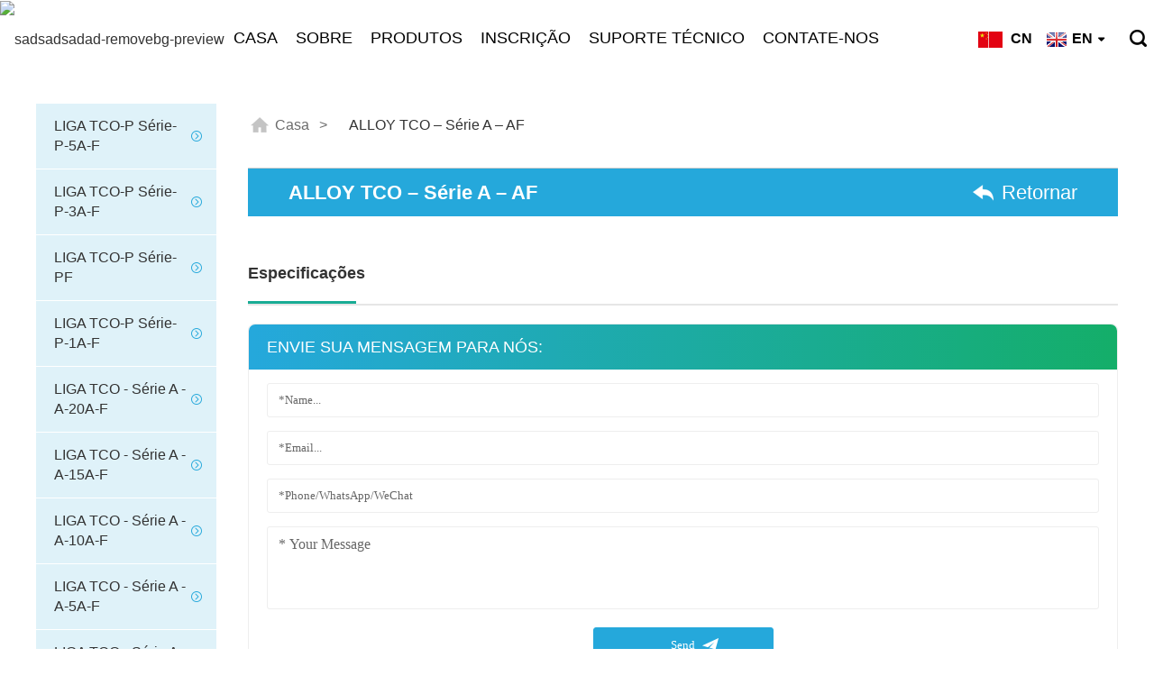

--- FILE ---
content_type: text/html
request_url: https://www.china-aupo.com/pt/alloy-tco-a-series-a-f-product/
body_size: 9340
content:
<!DOCTYPE html> <html dir="ltr" lang="pt"> <head> <!-- Global site tag (gtag.js) - Google Analytics --> <script async src="https://www.googletagmanager.com/gtag/js?id=UA-180976802-1"></script> <script>
  window.dataLayer = window.dataLayer || [];
  function gtag(){dataLayer.push(arguments);}
  gtag('js', new Date());

  gtag('config', 'UA-180976802-1');
</script>          <meta http-equiv="Content-Type" content="text/html; charset=UTF-8" /> <title>China ALLOY TCO – série A – fábrica e fabricantes de AF |Aupo</title> <meta name="viewport" content="width=device-width,initial-scale=1,minimum-scale=1,maximum-scale=1,user-scalable=no"> <link rel="apple-touch-icon-precomposed" href=""> <meta name="format-detection" content="telephone=no"> <meta name="apple-mobile-web-app-capable" content="yes"> <meta name="apple-mobile-web-app-status-bar-style" content="black"> <meta property="og:url" content="https://~^(?<subdomain>.+)\\.china-aupo\\.com$:443/alloy-tco-a-series-a-f-product/"/> <meta property="og:title" content="ALLOY TCO &#8211; A series &#8211; A-F"/> <meta property="og:description" content="				 				 				    Model No a b c d e   A-F 6.2 ± 0.5 6.3 ± 0.5 2.5 ± 0.3 Φ0.54 ±0.05 70 ± 3    &nbsp;     Model NO.   Tf(℃)   Fusing-off Temperature (℃)   Th(℃)   Tm(℃)   Ir(A)   Ur(V)     IEC   Corp     A0-F   84℃   84+0/-10   82±2   65   203   2   250     A1-F   102℃   102+0/-10   98±2   80   2..."/> <meta property="og:type" content="product"/> <meta property="og:image" content="//cdnus.globalso.com/china-aupo/A-Series1.png"/> <meta property="og:site_name" content="https://www.china-aupo.com/"/> <link href="https://www.china-aupo.com/style/global/style.css" rel="stylesheet"> <link href="https://www.china-aupo.com/style/public/public.css" rel="stylesheet"> <link rel="stylesheet" href="https://www.china-aupo.com/style/global/style2.css"> <link rel="stylesheet" href="https://www.china-aupo.com/style/global/layout.css">    <link rel="shortcut icon" href="//cdnus.globalso.com/china-aupo/ab32f0089de7b4d2039fcd3c12b681212.png" /> <meta name="author" content="gd-admin"/> <meta name="description" itemprop="description" content="Modelo No abcde AF 6,2 ± 0,5 6,3 ± 0,5 2,5 ± 0,3 Φ0,54 ±0,05 70 ± 3 Modelo NO.Tf(℃) Temperatura de fusão" />  <link rel="canonical" href="https://www.china-aupo.com/alloy-tco-a-series-a-f-product/" />  <link href="//cdn.globalso.com/hide_search.css" rel="stylesheet"/><link href="//www.china-aupo.com/style/pt.html.css" rel="stylesheet"/></head> <body> <header>       <div class="header">         <div class="clearfix">             <div class="header_layout">           <a href="/pt/" class="logo fl">                         <img src="//cdnus.globalso.com/china-aupo/sadsadsadad-removebg-preview1.jpg" alt="sadsadsadad-removebg-preview">                         </a>           <div class="bdsharebuttonbox bdshare-button-style0-16 fr" data-bd-bind="1513248240994">                       </div>           <div class="search-btn fr"></div>                        <a class="ch_language" href="http://www.aupo.com/">                   <img src="https://www.china-aupo.com/cha/public/default/images/language _icon1.jpg" alt="Língua" class="mr5">                   CN</a>                                <div class="language fr">          <div class="change-language ensemble">   <div class="change-language-info">     <div class="change-language-title medium-title">        <div class="language-flag language-flag-en"><a href="https://www.china-aupo.com/"><b class="country-flag"></b><span>EN</span> </a></div>        <b class="language-icon"></b>      </div> 	<div class="change-language-cont sub-content">         <div class="empty"></div>     </div>   </div> </div> <!--theme272-->           </div>           <nav class="dtm">             <ul class="clearfix">                 <li><a href="/pt/">Casa</a></li> <li><a href="/pt/about-us/">Sobre</a> <ul class="sub-menu"> 	<li><a href="/pt/about-us/about-us-2/">Sobre nós</a></li> 	<li><a href="/pt/about-us/join-us/talent-concept/">Junte-se a nós</a></li> 	<li><a href="/pt/news/">Notícia</a></li> </ul> </li> <li class="current-post-ancestor"><a href="/pt/products/">Produtos</a> <ul class="sub-menu"> 	<li><a href="/pt/thermostat-products/">termostato</a></li> 	<li><a href="/pt/bf-series/">Pellet TCO</a></li> 	<li><a href="/pt/alloy-tco/">Liga TCO</a></li> </ul> </li> <li><a href="/pt/home-small-appliances-2/home-application/">Inscrição</a> <ul class="sub-menu"> 	<li><a href="/pt/home-small-appliances-2/home-application/home-small-appliances/">Eletrodomésticos</a></li> 	<li><a href="/pt/home-small-appliances-2/automobile/">Automóvel</a></li> 	<li><a href="/pt/home-small-appliances-2/communication/">Comunicação</a></li> 	<li><a href="/pt/home-small-appliances-2/lighting/">Iluminação</a></li> 	<li><a href="/pt/home-small-appliances-2/industrial-control-automation/industrial-category/">Automação de Controle Industrial</a></li> 	<li><a href="/pt/intelligent-interconnection/">Interconexão inteligente</a></li> </ul> </li> <li><a href="/pt/technical-support/">Suporte técnico</a> <ul class="sub-menu"> 	<li><a href="/pt/technical-support/faq/">Perguntas frequentes</a></li> 	<li><a href="/pt/technical-support/sadasdd/">Guia</a></li> 	<li><a href="/pt/technical-support/r-d-system/">Sistema de P&amp;D</a></li> 	<li><a href="/pt/technical-support/complete-tco-experiment-center-customized-products/">Centro Experimental TCO Completo, Produtos Personalizados</a></li> 	<li><a href="/pt/technical-support/copy-complete-tco-experiment-center-customized-products/">Folha de Dados Série BF</a></li> 	<li><a href="/pt/technical-support/datasheet-a-series/">Folha de Dados Série A</a></li> 	<li><a href="/pt/technical-support/datasheet-p-series/">Folha de Dados Série P</a></li> 	<li><a href="/pt/technical-support/rohs/">RoHS</a></li> 	<li><a href="/pt/technical-support/fake/">antifalsificação</a></li> </ul> </li> <li><a href="/pt/about-us/contact-us/">Contate-Nos</a></li>             </ul>           </nav>         </div>         </div>       </div>       <div class="header-m dn">         <a href="" class="logo">           <img src="//cdnus.globalso.com/china-aupo/sadsadsadad-removebg-preview1.jpg" alt="Logotipo"> </a>         <div class="m-menu-b"></div>         <div class="m-menu-a" style="display:none;z-index:999;"></div>         <div class="m-menu">           <ul class="nav hsms">               <li><a href="/pt/">Casa</a></li> <li><a href="/pt/about-us/">Sobre</a> <ul class="sub-menu"> 	<li><a href="/pt/about-us/about-us-2/">Sobre nós</a></li> 	<li><a href="/pt/about-us/join-us/talent-concept/">Junte-se a nós</a></li> 	<li><a href="/pt/news/">Notícia</a></li> </ul> </li> <li class="current-post-ancestor"><a href="/pt/products/">Produtos</a> <ul class="sub-menu"> 	<li><a href="/pt/thermostat-products/">termostato</a></li> 	<li><a href="/pt/bf-series/">Pellet TCO</a></li> 	<li><a href="/pt/alloy-tco/">Liga TCO</a></li> </ul> </li> <li><a href="/pt/home-small-appliances-2/home-application/">Inscrição</a> <ul class="sub-menu"> 	<li><a href="/pt/home-small-appliances-2/home-application/home-small-appliances/">Eletrodomésticos</a></li> 	<li><a href="/pt/home-small-appliances-2/automobile/">Automóvel</a></li> 	<li><a href="/pt/home-small-appliances-2/communication/">Comunicação</a></li> 	<li><a href="/pt/home-small-appliances-2/lighting/">Iluminação</a></li> 	<li><a href="/pt/home-small-appliances-2/industrial-control-automation/industrial-category/">Automação de Controle Industrial</a></li> 	<li><a href="/pt/intelligent-interconnection/">Interconexão inteligente</a></li> </ul> </li> <li><a href="/pt/technical-support/">Suporte técnico</a> <ul class="sub-menu"> 	<li><a href="/pt/technical-support/faq/">Perguntas frequentes</a></li> 	<li><a href="/pt/technical-support/sadasdd/">Guia</a></li> 	<li><a href="/pt/technical-support/r-d-system/">Sistema de P&amp;D</a></li> 	<li><a href="/pt/technical-support/complete-tco-experiment-center-customized-products/">Centro Experimental TCO Completo, Produtos Personalizados</a></li> 	<li><a href="/pt/technical-support/copy-complete-tco-experiment-center-customized-products/">Folha de Dados Série BF</a></li> 	<li><a href="/pt/technical-support/datasheet-a-series/">Folha de Dados Série A</a></li> 	<li><a href="/pt/technical-support/datasheet-p-series/">Folha de Dados Série P</a></li> 	<li><a href="/pt/technical-support/rohs/">RoHS</a></li> 	<li><a href="/pt/technical-support/fake/">antifalsificação</a></li> </ul> </li> <li><a href="/pt/about-us/contact-us/">Contate-Nos</a></li>           </ul>                   </div>         <div class="m-menu-2">             <div class="m-language">             </div>         </div>         <div class="m-language-b"></div>         <div class="m-search-b"></div>       </div>       <div class="fix-search fix-wrap dn">         <div class="dfcc wh1">           <form class="search dfcc ov" method="get"  action="https://www.china-aupo.com/">             <input class="txt fl" type="text" placeholder="Search" name="s" id="s" />             <input class="btn fr" type="hidden" name="cat" value="490"/>         </form>         </div>         <button class="hide"></button>       </div>     </header>     <!--// web_head end --><!-- path -->           <!-- page-layout start -->  <section class="web_main page_main in_main">   <div class="layout">         <div class="main-nav-p fl ov">         <ul class="hsms clearfix">                                  <li class="" style="animation-delay: 0s;">             <a href="/pt/alloy-tco-p-series-p-5a-f-product/" class="">LIGA TCO-P série-P-5A-F</a>                     </li>                                         <li class="" style="animation-delay: 0s;">             <a href="/pt/alloy-tco-p-series-p-3a-f-product/" class="">LIGA TCO-P série-P-3A-F</a>                     </li>                                         <li class="" style="animation-delay: 0s;">             <a href="/pt/alloy-tco-p-series-p-f-product/" class="">LIGA TCO-P série-PF</a>                     </li>                                         <li class="" style="animation-delay: 0s;">             <a href="/pt/alloy-tco-p-series-p-1a-f-product/" class="">LIGA TCO-P série-P-1A-F</a>                     </li>                                         <li class="" style="animation-delay: 0s;">             <a href="/pt/alloy-tco-a-series-a-20a-f-product/" class="">LIGA TCO - série A - A-20A-F</a>                     </li>                                         <li class="" style="animation-delay: 0s;">             <a href="/pt/alloy-tco-a-series-a-15a-f-product/" class="">LIGA TCO - série A - A-15A-F</a>                     </li>                                         <li class="" style="animation-delay: 0s;">             <a href="/pt/alloy-tco-a-series-a-10a-f-product/" class="">LIGA TCO - série A - A-10A-F</a>                     </li>                                         <li class="" style="animation-delay: 0s;">             <a href="/pt/alloy-tco-a-series-a-5a-f-product/" class="">LIGA TCO - série A - A-5A-F</a>                     </li>                                         <li class="" style="animation-delay: 0s;">             <a href="/pt/alloy-tco-a-series-a-3a-f-product/" class="">LIGA TCO - série A - A-3A-F</a>                     </li>                                         <li class="" style="animation-delay: 0s;">             <a href="/pt/alloy-tco-a-series-a-f-product/" class="">ALLOY TCO - Série A - AF</a>                     </li>                                         <li class="" style="animation-delay: 0s;">             <a href="/pt/alloy-tco-a-series-a-1a-f-product/" class="">LIGA TCO - série A - A-1A-F</a>                     </li>                                         <li class="" style="animation-delay: 0s;">             <a href="/pt/pellet-tco-ry-product/" class="">PELLET TCO - RY</a>                     </li>                             </ul> </div>           <section class="pro-info content pl35 fr sm-12 ov" >                 <div class="pro-info">  	 <div class="main-home pt10 pb35 sm-dn">         <div class="con">          <a itemprop="breadcrumb" href="/pt/">Casa</a></li><li> <a itemprop="breadcrumb" href="/pt/products/" title="Products">Produtos</a> </li><li> <a itemprop="breadcrumb" href="/pt/feature-product/" title="Archive Product">Produto de arquivo</a> </li><li> <a itemprop="breadcrumb" href="/pt/archive/" title="Archive">Arquivo</a> </li><li>ALLOY TCO – Série A – AF</div>       </div> 	    <div class="tt1 cf clearfix">                <h2 class="page_title">          <span class="fl fb">ALLOY TCO – Série A – AF</span>                  <a href="/pt/archive/" class="return-btn fr">Retornar</a>       </h2>               	 				         </div>         </div>          <!-- product info -->       <section class="product-intro" style="display:none;">         <div class="product-view" >            <!-- Piliang S-->                     <!-- Piliang E-->                     <div class="product-image"> <a class="cloud-zoom" id="zoom1" data-zoom="adjustX:0, adjustY:0" href="//cdnus.globalso.com/china-aupo/A-Series1.png"> <img src="//cdnus.globalso.com/china-aupo/A-Series1.png" itemprop="image" title="" alt="ALLOY TCO – Série A – Imagem em Destaque AF" style="width:100%" /></a> </div>                     <div  style="position:relative; width:100%;">             <div class="image-additional">               <ul class="swiper-wrapper">                                 <li class="swiper-slide image-item current"> <a class="cloud-zoom-gallery item"  href="//cdnus.globalso.com/china-aupo/A-Series1.png" data-zoom="useZoom:zoom1, smallImage://cdnus.globalso.com/china-aupo/A-Series1.png" title=""><img src="//cdnus.globalso.com/china-aupo/A-Series1-300x300.png" alt="ALLOY TCO – Série A – AF" /></a> </li>                               </ul>               <div class="swiper-pagination swiper-pagination-white"></div>             </div>             <div class="swiper-button-next swiper-button-white"></div>             <div class="swiper-button-prev swiper-button-white"></div>           </div>         </div>         <section class="product-summary">            <div class="product-meta">             <h3>Pequena descrição:</h3>             <p></p>             <br />                                   </div>           <div class="product-btn-wrap"> <a href="javascript:" onclick="showMsgPop();" class="email">Envie um e-mail para nós</a> <a href="/downloadpdf.php?id=1741" target="_blank" rel="external nofollow"   class="pdf">Baixar como PDF</a> </div>                   </section>       </section>       <section class="tab-content-wrap product-detail">          <section class="pro_text">              <p class="pro_text_p">Especificações</p>          </section>         <div class="tab-title-bar detail-tabs" style="display:none;">           <h2 class="tab-title title current"><span>Detalhes do produto</span></h2>                                          <h2 class="tab-title title"><span>Perguntas frequentes</span></h2>                                         <h2 class="tab-title title"><span>Etiquetas de produtos</span></h2>                   </div>         <section class="tab-panel-wrap">           <section class="tab-panel disabled entry">             <section class="tab-panel-content">                                           <div class="fl-builder-content fl-builder-content-1741 fl-builder-content-primary fl-builder-global-templates-locked" data-post-id="1741"><div class="fl-row fl-row-full-width fl-row-bg-none fl-node-5fc746c1493cf" data-node="5fc746c1493cf"> 	<div class="fl-row-content-wrap"> 				<div class="fl-row-content fl-row-full-width fl-node-content"> 		 <div class="fl-col-group fl-node-5fc746cf5bb64" data-node="5fc746cf5bb64"> 			<div class="fl-col fl-node-5fc746cf5bd58" data-node="5fc746cf5bd58" style="width: 100%;"> 	<div class="fl-col-content fl-node-content"> 	<div class="fl-module fl-module-photo fl-node-5fc746cf5b980" data-node="5fc746cf5b980" data-animation-delay="0.0"> 	<div class="fl-module-content fl-node-content"> 		<div class="fl-photo fl-photo-align-center" itemscope itemtype="http://schema.org/ImageObject"> 	<div class="fl-photo-content fl-photo-img-jpg"> 				<a href="https://www.aupo.com/uploads/A-F.jpg" target="_self" itemprop="url"> 				<img class="fl-photo-img" src="https://www.aupo.com/uploads/A-F.jpg" alt="" itemprop="image"  /> 				</a> 		     			</div> 	</div>	</div> </div>	</div> </div>	</div>  <div class="fl-col-group fl-node-5fc746c14a30c" data-node="5fc746c14a30c"> 			<div class="fl-col fl-node-5fc746c14a499" data-node="5fc746c14a499" style="width: 100%;"> 	<div class="fl-col-content fl-node-content"> 	<div class="fl-module fl-module-rich-text fl-node-5fc746c149293" data-node="5fc746c149293" data-animation-delay="0.0"> 	<div class="fl-module-content fl-node-content"> 		<div class="fl-rich-text"> 	<div> <div> <div> <table cellspacing="0"> <tbody> <tr> <td valign="center" width="70">Nº do modelo</td> <td valign="center" width="134">a</td> <td valign="center" width="116">b</td> <td valign="center" width="154">c</td> <td valign="center" width="142">d</td> <td valign="center" width="108">e</td> </tr> <tr> <td valign="center" width="70">AF</td> <td valign="center" width="134">6,2 ± 0,5</td> <td valign="center" width="116">6,3 ± 0,5</td> <td valign="center" width="154">2,5 ± 0,3</td> <td valign="center" width="142">Φ0,54 ±0,05</td> <td valign="center" width="114">70 ± 3</td> </tr> </tbody> </table> </div> <p> </p> <div> <table border="0" cellspacing="0"> <tbody> <tr> <td rowspan="2" valign="center" width="76"> <p align="center">Modelo Nº.</p> </td> <td rowspan="2" valign="center" width="117"> <p align="center">Tf(℃)</p> </td> <td colspan="2" valign="center" width="208"> <p align="center">Temperatura de fusão (℃)</p> </td> <td rowspan="2" valign="center" width="95"> <p align="center">Th(℃)</p> </td> <td rowspan="2" valign="center" width="95"> <p align="center">Tm(℃)</p> </td> <td rowspan="2" valign="center" width="95"> <p align="center">Ir(A)</p> </td> <td rowspan="2" valign="center" width="95"> <p align="center">Ur(V)</p> </td> </tr> <tr> <td valign="center" width="93"> <p align="center">IEC</p> </td> <td valign="center" width="114"> <p align="center">Empresa</p> </td> </tr> <tr> <td valign="center" width="76"> <p align="center">A0-F</p> </td> <td valign="center" width="117"> <p align="center">84℃</p> </td> <td valign="center" width="93"> <p align="center">84+0/-10</p> </td> <td valign="center" width="114"> <p align="center">82±2</p> </td> <td valign="center" width="95"> <p align="center">65</p> </td> <td valign="center" width="95"> <p align="center">203</p> </td> <td valign="center" width="95"> <p align="center">2</p> </td> <td valign="center" width="95"> <p align="center">250</p> </td> </tr> <tr> <td valign="center" width="76"> <p align="center">A1-F</p> </td> <td valign="center" width="117"> <p align="center">102℃</p> </td> <td valign="center" width="93"> <p align="center">102+0/-10</p> </td> <td valign="center" width="114"> <p align="center">98±2</p> </td> <td valign="center" width="95"> <p align="center">80</p> </td> <td valign="center" width="95"> <p align="center">203</p> </td> <td valign="center" width="95"> <p align="center">2</p> </td> <td valign="center" width="95"> <p align="center">250</p> </td> </tr> <tr> <td valign="center" width="76"> <p align="center">A2-F</p> </td> <td valign="center" width="117"> <p align="center">115℃</p> </td> <td valign="center" width="93"> <p align="center">115+0/-10</p> </td> <td valign="center" width="114"> <p align="center">112±3</p> </td> <td valign="center" width="95"> <p align="center">99</p> </td> <td valign="center" width="95"> <p align="center">203</p> </td> <td valign="center" width="95"> <p align="center">2</p> </td> <td valign="center" width="95"> <p align="center">250</p> </td> </tr> <tr> <td valign="center" width="76"> <p align="center">A3-F</p> </td> <td valign="center" width="117"> <p align="center">125℃</p> </td> <td valign="center" width="93"> <p align="center">125+0/-10</p> </td> <td valign="center" width="114"> <p align="center">120±3</p> </td> <td valign="center" width="95"> <p align="center">105</p> </td> <td valign="center" width="95"> <p align="center">203</p> </td> <td valign="center" width="95"> <p align="center">2</p> </td> <td valign="center" width="95"> <p align="center">250</p> </td> </tr> <tr> <td valign="center" width="76"> <p align="center">A4-F</p> </td> <td valign="center" width="117"> <p align="center">130 ℃</p> </td> <td valign="center" width="93"> <p align="center">130+0/-10</p> </td> <td valign="center" width="114"> <p align="center">126±2</p> </td> <td valign="center" width="95"> <p align="center">107</p> </td> <td valign="center" width="95"> <p align="center">203</p> </td> <td valign="center" width="95"> <p align="center">2</p> </td> <td valign="center" width="95"> <p align="center">250</p> </td> </tr> <tr> <td valign="center" width="76"> <p align="center">A5-F</p> </td> <td valign="center" width="117"> <p align="center">135℃</p> </td> <td valign="center" width="93"> <p align="center">135+0/-10</p> </td> <td valign="center" width="114"> <p align="center">131±3</p> </td> <td valign="center" width="95"> <p align="center">115</p> </td> <td valign="center" width="95"> <p align="center">203</p> </td> <td valign="center" width="95"> <p align="center">2</p> </td> <td valign="center" width="95"> <p align="center">250</p> </td> </tr> <tr> <td valign="center" width="76"> <p align="center">A7-F</p> </td> <td valign="center" width="117"> <p align="center">138℃</p> </td> <td valign="center" width="93"> <p align="center">138+0/-10</p> </td> <td valign="center" width="114"> <p align="center">135±2</p> </td> <td valign="center" width="95"> <p align="center">118</p> </td> <td valign="center" width="95"> <p align="center">203</p> </td> <td valign="center" width="95"> <p align="center">2</p> </td> <td valign="center" width="95"> <p align="center">250</p> </td> </tr> <tr> <td valign="center" width="76"> <p align="center">A12-F</p> </td> <td valign="center" width="117"> <p align="center">145℃</p> </td> <td valign="center" width="93"> <p align="center">145+0/-10</p> </td> <td valign="center" width="114"> <p align="center">140±2</p> </td> <td valign="center" width="95"> <p align="center">126</p> </td> <td valign="center" width="95"> <p align="center">203</p> </td> <td valign="center" width="95"> <p align="center">2</p> </td> <td valign="center" width="95"> <p align="center">250</p> </td> </tr> <tr> <td valign="center" width="76"> <p align="center">A8-F</p> </td> <td valign="center" width="117"> <p align="center">150℃</p> </td> <td valign="center" width="93"> <p align="center">150+0/-10</p> </td> <td valign="center" width="114"> <p align="center">145±3</p> </td> <td valign="center" width="95"> <p align="center">128</p> </td> <td valign="center" width="95"> <p align="center">203</p> </td> <td valign="center" width="95"> <p align="center">2</p> </td> <td valign="center" width="95"> <p align="center">250</p> </td> </tr> <tr> <td valign="center" width="76"> <p align="center">A16-F</p> </td> <td valign="center" width="117"> <p align="center">160 ℃</p> </td> <td valign="center" width="93"> <p align="center">160+0/-10</p> </td> <td valign="center" width="114"> <p align="center">155±2</p> </td> <td valign="center" width="95"> <p align="center">140</p> </td> <td valign="center" width="95"> <p align="center">203</p> </td> <td valign="center" width="95"> <p align="center">2</p> </td> <td valign="center" width="95"> <p align="center">250</p> </td> </tr> </tbody> </table> </div> <p> </p> <div> <table border="0" cellspacing="0"> <tbody> <tr> <td valign="center" width="66"> <p align="center">Nº do modelo</p> </td> <td valign="center" width="64"> <p align="center">UL/CUL</p> </td> <td valign="center" width="78"> <p align="center">VDE</p> </td> <td valign="center" width="120"> <p align="center">CCC</p> </td> <td valign="center" width="127"> <p align="center">PSE</p> </td> <td valign="center" width="98"> <p align="center">KC</p> </td> </tr> <tr> <td valign="center" width="66"> <p align="center">A0-1A-F</p> </td> <td rowspan="10" valign="center" width="64"> <p align="center">E140847</p> </td> <td rowspan="10" valign="center" width="78"> <p align="center">40005586</p> </td> <td rowspan="10" valign="center" width="120"> <p align="justify">2002010205004007</p> </td> <td valign="center" width="127"> <p align="center">JET0749-32001-1005</p> </td> <td valign="center" width="98"> <p align="center">○</p> </td> </tr> <tr> <td valign="center" width="66"> <p align="center">A1-1A-F</p> </td> <td rowspan="2" valign="center" width="127"> <p align="center">JET0749-32001-1003</p> </td> <td rowspan="2" valign="center" width="98">SU05017-5003C</td> </tr> <tr> <td valign="center" width="66"> <p align="center">A2-1A-F</p> </td> </tr> <tr> <td valign="center" width="66"> <p align="center">A3-1A-F</p> </td> <td rowspan="4" valign="center" width="127"> <p align="center">JET0749-32001-1004</p> </td> <td valign="center" width="98">SU05017-5004C</td> </tr> <tr> <td valign="center" width="66"> <p align="center">A4-1A-F</p> </td> <td valign="center" width="98">SU05017-5004C</td> </tr> <tr> <td valign="center" width="66"> <p align="center">A5-1A-F</p> </td> <td valign="center" width="98">SU05017-5004C</td> </tr> <tr> <td valign="center" width="66"> <p align="center">A7-1A-F</p> </td> <td valign="center" width="98">SU05017-5004C</td> </tr> <tr> <td valign="center" width="66"> <p align="center">A12-1A-F</p> </td> <td rowspan="3" valign="center" width="127"> <p align="center">JET0749-32001-1006</p> </td> <td valign="center" width="98">SU05017-5004C</td> </tr> <tr> <td valign="center" width="66"> <p align="center">A8-1A-F</p> </td> <td valign="center" width="98">SU05017-5004C</td> </tr> <tr> <td valign="center" width="66"> <p align="center">A16-1A-F</p> </td> <td valign="center" width="98">SU05017-5004C</td> </tr> <tr> <td valign="center" width="66"></td> <td valign="center" width="64"></td> <td valign="center" width="78"></td> <td valign="center" width="120"></td> <td valign="center" width="127"></td> <td valign="center" width="98"> <p align="right">○ pendente</p> </td> </tr> </tbody> </table> </div> <h2><b>Descrição do produto:</b></h2> <ul> <li>O fusível térmico AUPO série A é um dispositivo de proteção térmica não reajustável com caixa de plástico, que é sensível à temperatura ambiente, com temperatura operacional precisa e estável, tamanho pequeno e estrutura selada.</li> </ul> </div> <div><a href="https://www.china-aupo.com/uploads/Aseries11.jpg"><img alt="Aseries1" src="https://www.china-aupo.com/uploads/Aseries11.jpg" /></a></div> </div> <div> <ul> <li>Fusível térmico de liga tipo A: quando a temperatura ambiente sobe para sua temperatura operacional, a liga fusível derrete e encolhe em bulbo em ambos os lados do pino, com a ajuda de tensão superficial e resina especial, corta o circuito permanentemente.</li> </ul> <h2><b>Vantagem</b><b>s:</b></h2> <ul> <li>1. Tecnologia de fórmula de liga confidencial para garantir operação estável e alta precisão.</li> <li>2. Sistema completo de gerenciamento de qualidade do produto para garantir alta consistência e confiabilidade.</li> <li>3. Caixa de plástico, bom isolamento, fácil de instalar.</li> <li>4. Pacote de resina epóxi, boa vedação do produto.</li> </ul> <h2><b>Inscrição</b><b>Campo:</b></h2> <ul> <li>Os produtos da série A são amplamente utilizados para proteção contra superaquecimento de todos os tipos de bobinas de transformadores, bem como proteção contra surtos de várias fontes de alimentação e plugues.</li> </ul> <h2><b>produtos</b><b>C</b><b>certificação</b><b>:</b></h2> <ul> <li>Os produtos da série A atendem aos requisitos de teste de segurança da IEC 60691 Ed 4.0 e GB/T 9816.2013, e muitos modelos são certificados com UL, VDE, CCC, PSE, KC, TUV e outras aprovações de segurança.</li> </ul> </div> </div>	</div> </div>	</div> </div>	</div> 		</div> 	</div> </div></div><!--<div id="downaspdf">                     <a title="Download this Product as PDF" href="/downloadpdf.php?id=1741" rel="external nofollow"><span>Download as PDF</span></a>                 </div>-->                            <div class="clear"></div>                                                         <hr>               <li><b>Anterior:</b>                 <!--<a href="https://www.china-aupo.com/alloy-tco-a-series-a-1a-f-product/" rel="next">ALLOY TCO &#8211; A series &#8211; A-1A-F</a>-->                 <a href="" style="color:#0030FF;"></a>               </li>               <li><b>Próximo:</b>               <!--<a href="https://www.china-aupo.com/alloy-tco-a-series-a-3a-f-product/" rel="prev">ALLOY TCO &#8211; A series &#8211; A-3A-F</a>-->                 <a href="" style="color:#0030FF;"></a>                                </li>               <hr>                           </section>           </section>                                          <section class="tab-panel disabled entry">             <section class="tab-panel-content">  </section>           </section>                                         <section class="tab-panel disabled entry">             <section class="tab-panel-content">                           </section>           </section>                   </section>       </section>       <section id="send-email" class="inquiry-form-wrap ct-inquiry-form">            <div class="contact_form">          <h2 class="title">Envie sua mensagem para nós:</h2>            <script type="text/javascript" src="//formcs.globalso.com/form/generate.js?id=123"></script>         </div>         <div class="ad_prompt">Escreva sua mensagem aqui e envie para nós</div>           </section>       <div class="goods-may-like">         <h2 class="title">categorias de produtos</h2>         <div class="layer-bd">             <div class="swiper-slider">         <ul class="swiper-wrapper">                               <li class="swiper-slide product_item">             <figure> <span class="item_img"> <img src="//cdnus.globalso.com/china-aupo/6.png" alt="LIGA TCO – série A – A-20A-F"><a href="/pt/alloy-tco-a-series-a-20a-f-product/" title="ALLOY TCO &#8211; A series &#8211; A-20A-F"></a> </span>               <figcaption>                 <h3 class="item_title"><a href="/pt/alloy-tco-a-series-a-20a-f-product/" title="ALLOY TCO &#8211; A series &#8211; A-20A-F">LIGA TCO – série A – A-20A-F</a></h3>               </figcaption>             </figure>           </li>                     <li class="swiper-slide product_item">             <figure> <span class="item_img"> <img src="//cdnus.globalso.com/china-aupo/PELLET-TCO-BF-removebg-preview.png" alt="PELLET TCO – BF"><a href="/pt/pellet-tco-bf-product/" title="PELLET TCO &#8211; BF"></a> </span>               <figcaption>                 <h3 class="item_title"><a href="/pt/pellet-tco-bf-product/" title="PELLET TCO &#8211; BF">PELLET TCO – BF</a></h3>               </figcaption>             </figure>           </li>                     <li class="swiper-slide product_item">             <figure> <span class="item_img"> <img src="//cdnus.globalso.com/china-aupo/5b-300x3001.png" alt="PROTETOR TÉRMICO CA05-CA05B"><a href="/pt/thermal-protector-ca05-ca05b-product/" title="THERMAL PROTECTOR CA05-CA05B"></a> </span>               <figcaption>                 <h3 class="item_title"><a href="/pt/thermal-protector-ca05-ca05b-product/" title="THERMAL PROTECTOR CA05-CA05B">PROTETOR TÉRMICO CA05-CA05B</a></h3>               </figcaption>             </figure>           </li>                     <li class="swiper-slide product_item">             <figure> <span class="item_img"> <img src="//cdnus.globalso.com/china-aupo/PELLET-TCO-RY.png" alt="PELLET TCO - RY"><a href="/pt/pellet-tco-ry-product/" title="PELLET TCO &#8211; RY"></a> </span>               <figcaption>                 <h3 class="item_title"><a href="/pt/pellet-tco-ry-product/" title="PELLET TCO &#8211; RY">PELLET TCO - RY</a></h3>               </figcaption>             </figure>           </li>                     <li class="swiper-slide product_item">             <figure> <span class="item_img"> <img src="//cdnus.globalso.com/china-aupo/THERMAL-PROTECTOR-CA05.png" alt="PROTETOR TÉRMICO CA05"><a href="/pt/thermal-protector-ca05-product/" title="THERMAL PROTECTOR CA05"></a> </span>               <figcaption>                 <h3 class="item_title"><a href="/pt/thermal-protector-ca05-product/" title="THERMAL PROTECTOR CA05">PROTETOR TÉRMICO CA05</a></h3>               </figcaption>             </figure>           </li>                     <li class="swiper-slide product_item">             <figure> <span class="item_img"> <img src="//cdnus.globalso.com/china-aupo/PELLET-TCO-BFX.png" alt="PELLET TCO – BFX"><a href="/pt/pellet-tco-bfx-product/" title="PELLET TCO &#8211; BFX"></a> </span>               <figcaption>                 <h3 class="item_title"><a href="/pt/pellet-tco-bfx-product/" title="PELLET TCO &#8211; BFX">PELLET TCO – BFX</a></h3>               </figcaption>             </figure>           </li>                             </ul>         </div>         <div class="swiper-control">               <span class="swiper-button-prev"></span>               <span class="swiper-button-next"></span>             </div>             </div>       </div>   </section>      </div> </section> <div class="clear"></div>  <!-- web_footer start -->      <!--footer-->      <footer>       <div class="ov cf clearfix">         <div class="footer-head fl dfcc clearfix md-12 md-db" style="float:none;">           <div class="item fl dfcc clearfix">             <div class="icon fl" style="margin-top: 2px;">               <img src="//cdn.goodao.net/aupo/style/global/img/footer_icon1.png" alt="rodapé" style="max-width: 40px;"></div>                             <div class="txt fl">No.6, Hongjian Road, Jiaomei Town, Taiwan zona de investimento empresarial, Zhangzhou, Fujian, China</div></div>           <div class="item fl dfcc clearfix">             <div class="icon fl">               <img src="//cdn.goodao.net/aupo/style/global/img/footer_icon2.png" alt="rodapé"></div>                           <div class="txt fl">0596-6268552-827</div></div>           <div class="item fl dfcc clearfix">             <div class="icon fl">               <img src="//cdn.goodao.net/aupo/style/global/img/footer_icon3.png" alt="rodapé"></div>                           <div class="txt fl">0596-6268551</div></div>           <div class="item fl dfcc clearfix">             <div class="icon fl">               <img src="//cdn.goodao.net/aupo/style/global/img/footer_icon4.png" alt="rodapé"></div>                           <div class="txt fl"><a href="mailto:aupo@aupo.com">aupo@aupo.com</a></div></div>         </div>         <div class="footer-b fr clearfix md-12" style="float:none;padding-top:20px;">           <div class="copright fr tac pl25 md-12 md-p0 sm-mt10" style="float:none;width: 25%;margin: 0 auto;">             <div style="float: left;">   <a>Copyright 2022@ AUPO</a>             <br/>          <!--<a href="/featured/">Hot Products</a> - -->          <a href="/pt/sitemap.xml">Mapa do site</a><a href="https://m.china-aupo.com/" style="display: none;">AMP móvel</a>                      <span class="ml10" id="cnzz_stat_icon_1277363383">               <a href="https://www.cnzz.com/stat/website.php?web_id=1277363383" target="_blank" title="站长统计">                 <img src="https://icon.cnzz.com/img/pic1.gif" vspace="0" hspace="0" border ="0"></a></span>                           </div> <a href="https://www.linkedin.com/company/zhangzhou-aupo-electronics-co-ltd/about/?viewAsMember=true" target="_blank" style="display: inline-block;width:50px !important;height:50px !important;float: left;margin: 6px 0 0 10px;" data-cmd="linkedin"><img src="/style/global/img/footer_share_2.png"></a>           </div>                       <div class="fr md-dn bdsharebuttonbox bdshare-button-style0-16" data-bd-bind="1513248240994" style="float:none;">                          <!--<a style="background-image: url(//www.china-aupo.com/uploads/qrewm1.png); display: inline-block;width:50px !important;height:50px !important;"></a>-->           </div>         </div>       </div>     </footer>     <!--// web_footer end -->    </div>    <!--// container end --> <aside class="scrollsidebar" id="scrollsidebar" style="display:none;">   <div class="side_content">     <div class="side_list">       <header class="hd"><img src="//cdn.goodao.net/title_pic.png" alt="Pesquisa on-line"/></header>       <div class="cont">         <li><a class="email" href="javascript:" onclick="showMsgPop();">Enviar email</a></li>                                       </div>                   <div class="side_title"><a  class="close_btn"><span>x</span></a></div>     </div>   </div>   <div class="show_btn"></div> </aside> <div class="inquiry-pop-bd">   <div class="inquiry-pop"> <i class="ico-close-pop" onclick="hideMsgPop();"></i>     <script type="text/javascript" src="//www.globalso.site/form.js"></script>   </div> </div> </div>  <div class="web-search"> <b id="btn-search-close" class="btn--search-close"></b>   <div style=" width:100%">     <div class="head-search">      <form action="/search.php" method="get">         <input class="search-ipt" name="s" placeholder="Start Typing..." /> 		<input type="hidden" name="cat" value="490"/>         <input class="search-btn" type="button" />         <span class="search-attr">Pressione enter para pesquisar ou ESC para fechar</span>       </form>     </div>   </div> </div> <script>
    (function(w,d,t,u,n,a,m){w['MauticTrackingObject']=n;
        w[n]=w[n]||function(){(w[n].q=w[n].q||[]).push(arguments)},a=d.createElement(t),
        m=d.getElementsByTagName(t)[0];a.async=1;a.src=u;m.parentNode.insertBefore(a,m)
    })(window,document,'script','https://formcs.globalso.com/mtc.js','mt');

    mt('send', 'pageview');
</script> <script type="text/javascript" src="//cdn.goodao.net/aupo/style/global/js/jquery.min.js"></script>  <script type="text/javascript" src="https://www.china-aupo.com/style/global/js/common.js"></script> <script type="text/javascript" src="//cdn.goodao.net/aupo/style/public/public.js"></script>  <script src="//cdn.goodao.net/aupo/style/global/js/common2.js"></script> <script src="//cdn.goodao.net/aupo/style/global/js/main.js"></script> <script src="//cdn.goodao.net/aupo/style/global/js/share.js"></script> <script src="https://cdnus.globalso.com/style/js/stats_init.js"></script> <script type="text/javascript">

if(typeof jQuery == 'undefined' || typeof jQuery.fn.on == 'undefined') {
	document.write('<script src="https://www.china-aupo.com/wp-content/plugins/bb-plugin/js/jquery.js"><\/script>');
	document.write('<script src="https://www.china-aupo.com/wp-content/plugins/bb-plugin/js/jquery.migrate.min.js"><\/script>');
}

</script><ul class="prisna-wp-translate-seo" id="prisna-translator-seo"><li class="language-flag language-flag-en"><a href="https://www.china-aupo.com/alloy-tco-a-series-a-f-product/" title="English"><b class="country-flag"></b><span>English</span></a></li><li class="language-flag language-flag-fr"><a href="https://www.china-aupo.com/fr/alloy-tco-a-series-a-f-product/" title="French"><b class="country-flag"></b><span>French</span></a></li><li class="language-flag language-flag-de"><a href="https://www.china-aupo.com/de/alloy-tco-a-series-a-f-product/" title="German"><b class="country-flag"></b><span>German</span></a></li><li class="language-flag language-flag-pt"><a href="https://www.china-aupo.com/pt/alloy-tco-a-series-a-f-product/" title="Portuguese"><b class="country-flag"></b><span>Portuguese</span></a></li><li class="language-flag language-flag-es"><a href="https://www.china-aupo.com/es/alloy-tco-a-series-a-f-product/" title="Spanish"><b class="country-flag"></b><span>Spanish</span></a></li><li class="language-flag language-flag-ru"><a href="https://www.china-aupo.com/ru/alloy-tco-a-series-a-f-product/" title="Russian"><b class="country-flag"></b><span>Russian</span></a></li><li class="language-flag language-flag-ja"><a href="https://www.china-aupo.com/ja/alloy-tco-a-series-a-f-product/" title="Japanese"><b class="country-flag"></b><span>Japanese</span></a></li><li class="language-flag language-flag-ko"><a href="https://www.china-aupo.com/ko/alloy-tco-a-series-a-f-product/" title="Korean"><b class="country-flag"></b><span>Korean</span></a></li><li class="language-flag language-flag-ar"><a href="https://www.china-aupo.com/ar/alloy-tco-a-series-a-f-product/" title="Arabic"><b class="country-flag"></b><span>Arabic</span></a></li><li class="language-flag language-flag-hi"><a href="https://www.china-aupo.com/hi/alloy-tco-a-series-a-f-product/" title="Hindi"><b class="country-flag"></b><span>Hindi</span></a></li></ul><link rel='stylesheet' id='jquery-magnificpopup-css'  href='https://www.china-aupo.com/wp-content/plugins/bb-plugin/css/jquery.magnificpopup.css?ver=1.9.1' type='text/css' media='all' /> <link rel='stylesheet' id='fl-builder-layout-1741-css'  href='https://www.china-aupo.com/uploads/bb-plugin/cache/1741-layout.css?ver=4069f09bb851a7ee5ad3addfd13563ec' type='text/css' media='all' />   <script type='text/javascript' src='https://www.china-aupo.com/wp-content/plugins/bb-plugin/js/jquery.magnificpopup.min.js?ver=1.9.1'></script> <script type='text/javascript' src='https://www.china-aupo.com/uploads/bb-plugin/cache/1741-layout.js?ver=4069f09bb851a7ee5ad3addfd13563ec'></script>    </body>   </html><!-- Globalso Cache file was created in 0.22456216812134 seconds, on 30-11-22 18:08:29 --><!-- need to refresh to see cached version -->

--- FILE ---
content_type: text/css
request_url: https://www.china-aupo.com/style/global/style.css
body_size: 28354
content:
@charset "utf-8";
html{font-size:625%;min-height:100%;}
body{font-size:16px;background:#FFF;min-height:100%;}
body, html, h1, h2, h3, h4, h5, h6, p, ul, ol, li, dl, dt, dd, th, td, form, object, iframe, blockquote, pre, a, abbr, address, code, img, fieldset, form, label, figure{margin:0;padding:0;}
body, html, input, button, textarea{color:#000;font-family:Arial;line-height:1.5}
body{background-color:#fff;}
article, aside, figcaption, figure, footer, header, main, nav, section{display:block;}
h1{font-size:20px;}
h2{font-size:18px;}
h3{font-size:16px;}
h4, h5{font-size:16px;}
img{border:none;vertical-align:middle;max-width:100%;}
li{list-style:none;}
i, em{font-style:normal;}
a{color:#000;text-decoration:none;}
a:focus{outline:none;}
a:hover{color:#ff781a;text-decoration:none;}
input[type="text"]:focus{outline:none;}
input[type="button"], input[type="reset"], input[type="submit"]{cursor:pointer;}
input[type="reset"]::-moz-focus-inner, input[type="button"]::-moz-focus-inner, input[type="submit"]::-moz-focus-inner, input[type="file"] > input[type="button"]::-moz-focus-inner{border:none;padding:0;}
hr{height:1px;border:none;border-top:1px dashed #c1c1c1;margin:15px 0 15px 0;}
a:active, select, input, textarea{-webkit-tap-highlight-color:rgba(0, 0, 0, 0);-webkit-tap-highlight-color:transparent;outline:0!important;}
*{-moz-box-sizing:border-box;-webkit-box-sizing:border-box;-ms-box-sizing:border-box;-o-box-sizing:border-box;box-sizing:border-box;outline:0;}

/* clear floating */
.clearfix:after,.layout:after,.sys_row:after,.flex_row:after,
.web_main:after,.page_main:after,.items_list ul:after,.product_items:after,.cate_items ul:after,.web_head .logo:after,.product-intro:after,.detail-tabs:after,.foot_items:after,.foot_item .news_cell:after,.foot_sns:after,.main_hd:after,
.promote_list:after,.news_items:after,
.foot_contact_list:after{content:"";display:block;clear:both;visibility:hidden;height:0;}
.clearfix,.layout,.sys_row,.flex_row,
.web_main,.page_main,.items_list ul,.product_items,.cate_items ul,.web_head .logo,.product-intro,.detail-tabs,.foot_items,.foot_item .news_cell,.foot_sns,.main_hd,
.promote_list,.news_items,
.foot_contact_list{*zoom:1;}
.clear{clear:both;}

/* layout */
body{width:100%;position:absolute;left:0;top:0;min-width:1400px;overflow-x:hidden;background-repeat:no-repeat;-webkit-background-size:100% auto;background-size:100% auto;}
.layout{width: 1400px;margin: 0 auto;}
.z9999{z-index:9999!important;}
.hide{display:none;}

/*gotop*/
.gotop{position:fixed;text-align:center;right:15px;bottom:50px;color:#fff;background-color:#ff781a;text-align:center;height:45px;width:45px;line-height:45px;border-radius:50%;padding: 3px;border: 2px solid #ff781a;background-clip:content-box;-webkit-box-sizing:content-box;box-sizing:content-box;z-index:99999;cursor:pointer;font-size:24px;opacity:0;visibility:hidden;-webkit-transition:all .3s ease;-o-transition:all .3s ease;transition:all .3s ease;-moz-transform:translateY(100%);-webkit-transform:translateY(100%);-ms-transform:translateY(100%);-o-transform:translateY(100%);transform:translateY(100%);}
.gotop:hover,.gotop.active:hover{font-weight:bold;}
.gotop.active{opacity:1;visibility:visible;-moz-transform:none;-webkit-transform:none;-ms-transform:none;-o-transform:none;transform:none;}
.gotop:before,.gotop em{-webkit-transition:all .3s ease;-o-transition:all .3s ease;transition:all .3s ease;}
.gotop em{font-size:12px;width:100%;position:absolute;left:0;top:0;color:#fff;opacity:0;filter:alpha(opacity=0);-webkit-transform:translateY(10px);-ms-transform:translateY(10px);-o-transform:translateY(10px);transform:translateY(10px);}
.gotop:before{content:'\f106';font-family:'fontawesome';font-size:22px;height:100%;display:block;}
.gotop:hover em{opacity:1;filter:alpha(opacity=100);-webkit-transform:none;-ms-transform:none;-o-transform:none;transform:none;}
.gotop:hover:before{-webkit-transform:translateY(-15px) scale(.5);-ms-transform:translateY(-15px) scale(.5);-o-transform:translateY(-15px) scale(.5);transform:translateY(-15px) scale(.5);opacity:0;filter:alpha(opacity=0);}

/* transition */
 .head_nav li a,.nav_wrap .head_nav li li a,.nav_wrap .head_nav li ul,.nav_wrap .head_nav li li>a:before,.head_nav b:after,.web_head .btn--search,.web_head .btn--search:before,.product_item figure, .gotop, .product-item .item-img img,.product_item .item_img img,.product_item .item_img a,.product_item,.product_item .item_img a:before,.product_item .item_img a:after,.product_item .item_img:after, .product-btn-wrap a,.web_head,.change-language .change-language-title a:after, .newsletter .button, .mobile-head-item .middle-show-content-wrap, .product_item figure figcaption,.foot_item  a, .pages a,.ad_item figure figcaption .item_more,.head_sns li img,.side_product_item .add-friend,.side_product_item .add-friend:after,.side-product-items .btn-prev,.side-product-items .btn-next,.foot_sns li img,.blog-item:after{-moz-transition:all .3s ease;-webkit-transition:all .3s ease;-ms-transition:all .3s ease;-o-transition:all .3s ease;transition:all .3s ease;}
.head_nav>li>a:before,.head_nav>li>a:after,.head-search .search-btn,.icon-cate,
.items_list .product_item .item_img,.goods-may-like .product_item .item_img,
.foot_txt_list li a:before{-moz-transition:all .3s ease-in-out;-webkit-transition:all .3s ease-in-out;-ms-transition:all .3s ease-in-out;-o-transition:all .3s ease-in-out;transition:all .3s ease-in-out;}

/* grid */
.sys-layer{margin:0 auto;}
.sys-row{margin:0 -8px;}
.sys-col{float:left;}
.sys-col-inner{margin:0 8px;}
.sys-col-md{float:left;}
.sys-col-md-12{width:100%;}
.sys-col-md-11{width:91.66666667%;}
.sys-col-md-10{width:83.33333333%;}
.sys-col-md-9{width:75%;}
.sys-col-md-8{width:66.66666667%;}
.sys-col-md-7{width:58.33333333%;}
.sys-col-md-6{width:50%;}
.sys-col-md-5{width:41.66666667%;}
.sys-col-md-4{width:33.33333333%;}
.sys-col-md-3{width:25%;}
.sys-col-md-2{width:16.66666667%;}
.sys-col-md-1{width:8.33333333%;}

/* float */
.sys_fl{float:left!important;}
.sys_fr{float:right!important;}

/* flex */
.flex_row,.items_list>ul{display:-webkit-box;display:-webkit-flex;display:flex;-webkit-box-orient:horizontal;-webkit-box-direction:normal;-webkit-flex-direction:row;flex-direction:row;-webkit-flex-wrap:wrap;-moz-flex-wrap:wrap;-ms-flex-wrap:wrap;-o-flex-wrap:wrap;flex-wrap:wrap;}
.flex_row_nowrap{-webkit-flex-wrap:nowrap;-moz-flex-wrap:nowrap;-ms-flex-wrap:nowrap;-o-flex-wrap:nowrap;flex-wrap:nowrap;}

/* button */
.sys_btn{display: inline-block;padding: 10px 28px;background-color: #ff781a;color: #fff!important;position: relative;-webkit-transition: all 0.4s ease-in-out;-o-transition: all 0.4s ease-in-out;transition: all 0.4s ease-in-out;overflow: hidden;}
.sys_btn_wave {position: relative;overflow: hidden;-webkit-transform: scale(1);-ms-transform: scale(1);-o-transform: scale(1);transform: scale(1);}
.btn_wave_circle{background-color:red;border-radius:1000px;position:absolute;left:0;top:0;width:0;height:0;margin-left:0;margin-top:0;pointer-events:none;z-index: -1;}
.sys_btn:hover{color: #fff!important;background-color: #000\9;}
.explode-circle{animation:explode .5s forwards}
.desplode-circle{animation:desplode .5s forwards}
@keyframes explode{0%{width:0;height:0;margin-left:0;margin-top:0;background-color:rgba(0,0,0,.1)}100%{width:300%;padding: 150% 0;margin-left:-150%;margin-top:-150%;background-color:#000}}
@keyframes desplode{0%{width:300%;padding: 150% 0;margin-left:-150%;margin-top:-150%;background-color:#000}100%{width:0;height:0;margin-left:0;margin-top:0;background-color:rgba(0,0,0,.1)}}
.company_subscribe .explode-circle{animation:explode_white .5s forwards}
.company_subscribe .desplode-circle{animation:desplode_white .5s forwards}
@keyframes explode_white{0%{width:0;height:0;margin-left:0;margin-top:0;background-color:rgba(255,255,255,.1)}100%{width:300%;padding: 150% 0;margin-left:-150%;margin-top:-150%;background-color:#fff}}
@keyframes desplode_white{0%{width:300%;padding: 150% 0;margin-left:-150%;margin-top:-150%;background-color:#fff}100%{width:0;height:0;margin-left:0;margin-top:0;background-color:rgba(255,255,255,.1)}}


/* placeholder */
input::-webkit-input-placeholder{color:#aaa;}
input::-moz-placeholder{color:#aaa;opacity:1;}
input:-ms-input-placeholder{color:#aaa;}
input:-moz-placeholder{color:#aaa;}
.search-ipt::-webkit-input-placeholder{color:#666;}
.search-ipt::-moz-placeholder{color:#666;opacity:1;}
.search-ipt:-ms-input-placeholder{color:#666;}
.search-ipt:-moz-placeholder{color:#666;}


/* box-sizing */
.index_promote,.company_subscribe .button,.nav_wrap,.product_item .item_img{-moz-box-sizing:content-box;-webkit-box-sizing:content-box;-ms-box-sizing:content-box;-o-box-sizing:content-box;box-sizing:content-box;}

/* font-family */
.side-cate li .icon-cate:before, .product-btn-wrap a:before, .mobile-head-item .title:before, .head_nav > li:after,.head_nav li b:after, .download-item .item-button:before, .faq-item .faq-title:before{font-family:"fontawesome";font-style:normal;font-weight:normal;speak:none;display:inline-block;text-decoration:inherit;font-variant:normal;text-transform:none;}
.btn_more:after,.sys_btn:after,
.head-search .search-btn:before,.web_head .btn--search:before,.swiper-button-next:before, .swiper-button-prev:before,
.side-product-items .btn-prev:before,.side-product-items .btn-next:before,.product-btn-wrap .email:before,.product-btn-wrap .pdf:before,
.company_subscribe .button:after,
.items_list .product_item .item_img a:after,.goods-may-like .product_item .item_img a:after,
.index_product .product_item .item_img a:before{font-family:'fontawesome';}
.swiper-button-prev:before,.swiper-button-next:before,.product_tabs .tab_item.active a:after{font-family:Arial;}


/*transition*/
a{-webkit-transition:all 0.3s ease-in-out;-o-transition:all 0.3s ease-in-out;transition:all 0.3s ease-in-out;}

/* web_head */
.web_head{width: 100%;}
.web_head .head_layer{background-repeat: repeat;background-position: center 0;background-image: url(img/demo/head_bg.jpg);}
.web_head .head_layer .layout{display:-webkit-box;display:-webkit-flex;display:flex;-webkit-box-orient:horizontal;-webkit-box-direction:normal;-webkit-flex-direction:row;flex-direction:row;-webkit-box-align:center;-webkit-align-items:center;-ms-flex-align:center;align-items:center;}
.web_head .logo{background-color: #eb6100;padding:15px 10px;}
.web_head .logo img{width: auto;height: 51px;}
.web_head .head_right{float: right;background-color: #ff781a;padding: 5px 15px;border-radius: 8px;}
.change-language{display: inline-block;position: relative;text-align: left;vertical-align: middle;margin-left: 10px;}
.change-language:before{content: '';width: 1px;height: 80%;background-color: rgba(255,255,255,.7);position: absolute;left: 0;top: 10%;}
.change-language .change-language-title,.change-language .change-language-title a{color: #fff;}
.change-language .change-language-title{margin-left: 20px;position: relative;}
.web_head .btn--search{display: inline-block;border-radius:50%;position: relative;vertical-align: middle;cursor: pointer;-webkit-box-sizing: content-box;box-sizing: content-box;margin-top: 1px;}
.web_head .btn--search:before,.web_head .btn--search:after{content: '';display: inline-block;width: 19px;height: 19px;background-image: url(img/search_btn.png);background-repeat: no-repeat;background-position: center;vertical-align: middle;-webkit-transition: all .3s ease;-o-transition: all .3s ease;transition: all .3s ease;}
.web_head .btn--search:after{position: absolute;left: 0;top: 0;border-radius: 50%;-webkit-transform: translateY(50%);-ms-transform: translateY(50%);-o-transform: translateY(50%);transform: translateY(50%);opacity: 0;filter: alpha(opacity=0);}
.web_head .btn--search:hover:after{-webkit-transform: none;-ms-transform: none;-o-transform: none;transform: none;opacity: 1;filter: alpha(opacity=100);}
.web_head .btn--search:hover:before{-webkit-transform:  translateY(-50%);-ms-transform:  translateY(-50%);-o-transform:  translateY(-50%);transform:  translateY(-50%);opacity: 0;filter: alpha(opacity=0);}
.web_head .nav_wrap{float: left;-webkit-box-flex:1;-webkit-flex:1;flex:1;}
.nav_wrap .head_nav>li{display:inline-block;font-size:17px;line-height:80px;margin-left:7%;position:relative;text-align: left;}
.nav_wrap .head_nav>li>a{display: inline-block;position: relative;color: #fff;text-transform: uppercase;}
.nav_wrap .head_nav>li>a:before{content:'';display:block;width:0%;height:2px;position:absolute;left:50%;top:65%;}
.nav_wrap .head_nav>li>a:after{content: '';display: block;width: 0;height: 0;overflow: hidden;border: 6px solid #ff781a;position: absolute;left: 50%;margin-left: -6px;top: 65%;border-bottom: 0;border-left-color: transparent;border-right-color: transparent;opacity: 0;filter: alpha(opacity=0);}
.nav_wrap .head_nav>li:hover>a:after,.nav_wrap .head_nav>li.nav-current>a:after{opacity: 1;}
.nav_wrap .head_nav>li:hover>a:before,.nav_wrap .head_nav>li.nav-current>a:before{width:100%;left:0;background-color:#ff781a;}
.nav_wrap .head_nav>li ul{width:250px;background-color:#fff;position:absolute;left:0%;top:100%;z-index:3;padding:15px 0;-webkit-transform:scale(.8);-ms-transform:scale(.8);-o-transform:scale(.8);transform:scale(.8);opacity:0;filter:alpha(opacity=0);visibility:hidden;box-shadow: 3px 3px 0 rgba(0,0,0,.2);}
.nav_wrap .head_nav>li>ul:before{content: '';display: block;width: 0;height: 0;overflow: hidden;border: 10px solid #fff;border-top: 0;border-left-color: transparent;border-right-color: transparent;position: absolute;left: 20px;top: -10px;}
.nav_wrap .head_nav li.menu_left ul{left:auto;right:0;}
.nav_wrap .head_nav li.menu_left ul ul{right:102%;}
.nav_wrap .head_nav li:hover>ul{-webkit-transform:none;-ms-transform:none;-o-transform:none;transform:none;opacity:1;filter:alpha(opacity=100);visibility:visible;}
.nav_wrap .head_nav>li li{font-size:16px;position:relative;}
.nav_wrap .head_nav>li li b:after{content:'\f105';font-size: 16px;position:absolute;right:15px;top:5px;}
.nav_wrap .head_nav>li li a{display:block;color:#333;line-height:2em;padding:5px 15px;}
.nav_wrap .head_nav>li li a:before{content:'';display:block;width:4px;height:0%;position:absolute;left:0;top:50%;}
.nav_wrap .head_nav>li li:hover>a{background-color: #f6f6f6;}
.nav_wrap .head_nav>li li:hover>a:before{height:50%;top:25%;background-color:#ff781a;}
.nav_wrap .head_nav>li ul ul{left:102%;top:0;margin-top:-15px;margin-left:auto;}
.nav_wrap .head_nav>li li:last-child>a{border-bottom: 0;}
.nav_wrap .head_nav:hover .nav-current a{color:#fff;}
.nav_wrap .head_nav:hover .nav-current:hover a,.nav_wrap .head_nav li li:hover>a{color:#ff781a;}
.fixed-nav {width: 100%;position: fixed;left: 0;top: 0;z-index: 9;-webkit-transition: none;-o-transition: none;transition: none;-webkit-transform: translateY(-100%);-ms-transform: translateY(-100%);-o-transform: translateY(-100%);transform: translateY(-100%);opacity:1;background-color: rgba(255,255,255,.95);filter:progid:DXImageTransform.Microsoft.gradient(startColorstr=#e5ffffff,endColorstr=#e5ffffff);border-bottom: 1px solid rgba(255,255,255,.3);box-shadow: 0 0 10px rgba(0,0,0,.2);}
.fixed-nav-active {-webkit-transform: none;-ms-transform: none;-o-transform: none;transform: none;opacity: 1;-webkit-transition: all 0.6s ease;-o-transition: all 0.6s ease;transition: all 0.6s ease;}
.fixed-nav .head_layer{padding-top: 0;padding-bottom: 0;}
.fixed-nav .btn--search{background-color: #ff781a;}
.head_holder{display: none!important;}

/* web_footer */
.web_footer{background-repeat: repeat;background-position: 0 0;background-image: url(img/demo/footer_bg.jpg);padding: 35px 0;border-top: 10px solid #ff781a;}
.web_footer,.web_footer a{color: #fff;}
.web_footer .foot_items{display:-webkit-box;display:-webkit-flex;display:flex;-webkit-box-orient:horizontal;-webkit-box-direction:normal;-webkit-flex-direction:row;flex-direction:row;margin: 0 -30px;-webkit-box-pack:justify;-webkit-justify-content:space-between;-ms-flex-pack:justify;justify-content:space-between;-webkit-flex-wrap: wrap;-moz-flex-wrap: wrap;-ms-flex-wrap: wrap;-o-flex-wrap: wrap;flex-wrap:wrap;}
.web_footer .foot_items:after{display: none;}
.web_footer .foot_item{display: inline-block;-webkit-box-flex:0 0 25%;-webkit-flex:0 0 25%;-ms-flex:0 0 25%;flex:0 0 25%;max-width: 25%;width: 25%;padding: 15px 30px;}
.web_footer .foot_item .title{font-size: 28px;text-transform: uppercase;}
.web_footer .foot_item .foot_item_bd{padding-top: 10px;}
.web_footer .foot_item_info:before{content: '';display: inline-block;width: 0;height: 100%;vertical-align: middle;}
.web_footer .foot_logo{display: inline-block;max-width: 95%;vertical-align: middle;}
.foot_contact_list .contact_item{line-height: 25px;margin-bottom: 8px;font-style: normal;}
.foot_contact_list .contact_item,.foot_contact_list .contact_item a{color: #fff;}
.foot_contact_list .contact_item a:hover{text-decoration: underline;}
.foot_contact_list .contact_ico{display: inline-block;width: 21px;height: 21px;background-repeat: no-repeat;background-position:0 0;background-image: url(img/contact_ico.png);float: left;margin-top: 2px;}
.foot_contact_list .contact_ico+.contact_txt{margin-left: 25px;}
.foot_contact_list .contact_txt{display: block;}
.foot_contact_list .item_label{padding-right: 5px;}
.foot_contact_list .contact_ico_phone{background-position: 0 0;}
.foot_contact_list .contact_ico_fax{background-position: 0 -21px;}
.foot_contact_list .contact_ico_email{background-position: 0 -42px;}
.foot_contact_list .contact_ico_time{background-position: 0 -63px;}
.foot_contact_list .contact_ico_local{background-position: 0 -84px;}
.foot_contact_list .contact_ico_skype{background-position: 0 -105px;}
.company_subscribe .subscribe_tit{font-weight: normal;}
.company_subscribe .learn_more{margin-top: 28px;text-align: left;}
.company_subscribe .button{display: inline-block;line-height: 1.5;background-color: #ff781a;padding: 4px 15px;border-radius: 8px;text-transform: uppercase;font-size: 19px;}
.company_subscribe .button:before{content: '';display: inline-block;width: 20px;height: 20px;vertical-align: middle;background-repeat: no-repeat;background-image: url(img/subscribe_icos.png);margin-right: 8px;background-position: -22px 0;-webkit-transition: all .3s ease;-o-transition: all .3s ease;transition: all .3s ease;}
.company_subscribe .button:hover:before{background-position: 0 -5px;}
.web_footer .foot_item_follow{-webkit-box-flex:0 0 220px;-webkit-flex:0 0 220px;-ms-flex:0 0 220px;flex:0 0 220px;max-width: 220px;width: 220px;max-width: 220px;}
.foot_sns{margin-right: -20px;padding-top: 5px;}
.foot_sns li{float: left;padding: 0 20px 12px 0;}
.foot_sns li img{width: auto;height: 30px;}
.foot_sns li a{display: inline-block;vertical-align: top;}
.foot_sns li a:hover {-webkit-animation: swing .3s ease;-o-animation: swing .3s ease;animation: swing .3s ease;}

.tel_link{pointer-events:none;}
@media screen and (max-width:768px){.tel_link{pointer-events:auto;}}




/*-------------------------------------------------------- 
														page:index
																	------------------------------------------------------*/


.web_main{overflow:hidden;}
/* title */
.index_hd{padding-bottom: 50px;text-align: center;}
.index_hd .hd_title{font-size: 28px;text-transform: uppercase;}
.index_hd .hd_desc{padding-top: 25px;font-size: 18px;font-weight: normal;margin: 0 8%;}
/* learn more */
.learn_more{text-align: right;margin-top: 15px;}
.learn_more a{color: #337ac3;}
.learn_more .btn_more i{display: inline-block;width: 31px;height: 13px;background-repeat: no-repeat;position: relative;margin-left: 8px;vertical-align: middle;}
.learn_more .btn_more i:before,.learn_more .btn_more i:after{content: '';display: block;width: 31px;height: 13px;background-repeat: no-repeat;background-image: url(img/btn_ico_more.png);position: absolute;right: 0;top: 0;-webkit-transition: all .3s ease;-o-transition: all .3s ease;transition: all .3s ease;}
.learn_more .btn_more i:after{right: 50%;opacity: 0;filter: alpha(opacity=0);}
.learn_more .btn_more:hover i:after{right: 0;opacity: 1;filter: alpha(opacity=100);}
.learn_more .btn_more:hover i:before{right: -50%;opacity: 0;filter: alpha(opacity=0);}
/* slider_banner */
.slider_banner{margin-bottom:80px;}
.slider_banner .slide-page-box{display:none;}
.slider_banner .swiper-pagination{left: 0;bottom: 0;}
.index_main .slider_banner .swiper-button-prev,.index_main .slider_banner .swiper-button-next{display: block;}
/* index_product */
.product_item{width:33.33333333%;float:left;}
.product_item figure{margin:0;}
.product_item .item_img{display:block;position:relative;width:100%;overflow:hidden;-webkit-box-sizing:border-box;box-sizing:border-box;}
.product_item .item_img{*display:inline;}
.product_item .item_img a{display:block;width:100%;height:100%;position:absolute;left:0;top:0;z-index:1;}
.product_item .item_img img{width:100%;}
.product_item  figcaption{padding:15px 10px;}
.product_item .item_title{font-weight:normal; font-size:15px;text-align:center;}
.product_item .item_title a{display:block;height:2.4em;line-height:1.2em;overflow:hidden;padding:0 10%;}
.product_item:hover .item_img a:before{width:100%;left:0;}
.index_product .index_hd{margin-bottom: 10px;padding-bottom: 20px;border-bottom: 1px solid #ddd;}
.index_product .index_bd{background-color: #ff781a;padding: 30px 0;}
.index_product .index_bd .layout{position: relative;}
.index_product .product_item{width: 25%;}
.index_product .product_item figure{display: block;margin: 0;}
.index_product .product_item .item_title{text-transform: uppercase;text-align: center;font-size: 20px;padding-top: 0;}
.index_product .product_item .item_title,.index_product .product_item .item_title a{color: #fff;}
.index_product .product_item .item_title a{max-width:9em;margin: 0 auto;-webkit-box-sizing: content-box;box-sizing: content-box;}
.index_product .product_item .item_title a:hover{color: #fff;}
.index_product .product_item .item_img a:after{-webkit-transition: all 0.4s ease-in-out;-o-transition: all 0.4s ease-in-out;transition: all 0.4s ease-in-out;}
.index_product .product_item .item_img a:after{content: 'MORE';display: block;width:80px;height:80px;line-height:80px;text-align: center;color:#fff;border-radius: 0%;position: absolute;left: 0;right: 0;top: 0;bottom: 0;margin: auto;-webkit-transform: scale(0.5);-ms-transform: scale(0.5);-o-transform: scale(0.5);transform: scale(0.5);z-index: 1;font-weight: bold;background-color: #000;opacity: 0;filter: alpha(opacity=0);}
.index_product .product_item .item_img a:hover:after{-webkit-transition-delay: .2s;-o-transition-delay: .2s;transition-delay: .2s;}
.index_product .product_item .item_img a:hover:after{-webkit-transform: none;-ms-transform: none;-o-transform: none;transform: none;opacity: .6;filter: alpha(opacity=60);border-radius: 50%;font-size: 14px;}
.index_product .product_item .item_img a:before{display: none;}
.index_product .product_item .item_img:hover img{-webkit-transform: scale(0.8);-ms-transform: scale(0.8);-o-transform: scale(0.8);transform: scale(0.8);}
.index_product .product_item figure:hover a{text-decoration: underline;}
/* index_ad */
.index_ad {padding: 30px 0;}
.index_ad .ad_items{margin: 0 -3%;}
.index_ad .ad_item{-webkit-box-flex:0 0 25%;-webkit-flex:0 0 25%;-ms-flex:0 0 25%;flex:0 0 25%;max-width: 25%;width: 25%;float: left;padding: 30px 3%;text-align: center;}
.index_ad .ad_item figure{display: block;}
.index_ad .ad_item .item_img{display: inline-block;position: relative;}
.index_ad .ad_item .item_img img{display: block;-webkit-transition: all .3s ease-in-out;-o-transition: all .3s ease-in-out;transition: all .3s ease-in-out;}
.index_ad .ad_item .item_img img+img{-webkit-transform: translateY(-70%) scale(.5);-ms-transform: translateY(-70%) scale(.5);-o-transform: translateY(-70%) scale(.5);transform: translateY(-70%) scale(.5);opacity: 0;filter: alpha(opacity=0);position: absolute;}
.index_ad .ad_item:hover .item_img img{-webkit-transform: translateY(-30%) scale(.9);-ms-transform: translateY(-30%) scale(.9);-o-transform: translateY(-30%) scale(.9);transform: translateY(-30%) scale(.9);opacity: 0;filter: alpha(opacity=0);}
.index_ad .ad_item:hover .item_img img+img{-webkit-transform: translateY(-100%);-ms-transform: translateY(-100%);-o-transform: translateY(-100%);transform: translateY(-100%);opacity: 1;filter: alpha(opacity=100);-webkit-transition-delay: .1s;-o-transition-delay: .1s;transition-delay: .1s;}
.index_ad .ad_item .item_title{font-size: 20px;text-transform: uppercase;line-height: 32px;margin-bottom: 8px;margin-top: 15px;}
.index_ad .ad_item .item_text{display: block;font-size: 16px;color: #666;line-height: 1.6;margin-top: 15px;}
/* index_company_intr */
.index_company_intr{padding: 35px 0 50px;background-position: center 0;background-repeat: no-repeat;-webkit-background-size: cover;background-size: cover;margin-bottom: 90px;}
.index_company_intr .index_hd,.index_company_intr .index_hd a{color: #000000;}
.index_company_intr .index_hd .hd_title{font-size: 50px;}
.index_company_intr .index_bd .layout{-webkit-box-align:center;-webkit-align-items:center;-ms-flex-align:center;align-items:center;}
.index_company_intr .company_intr_img,.index_company_intr .company_intr_cont{padding: 0 2.5%;float: left;-webkit-box-flex:0 0 50%;-webkit-flex:0 0 50%;-ms-flex:0 0 50%;flex:0 0 50%;max-width: 50%;width: 50%;}
.index_company_intr .company_intr_img{padding-left: 7%;padding-top: 50px;padding-bottom: 50px;position: relative;}
.index_company_intr .company_intr_img img{width: 100%;height: auto;vertical-align: middle;}
.index_company_intr .company_intr_cont{padding-right: 5%;}
.index_company_intr .company_img_box{position: relative;}
.index_company_intr .company_img_box:before{content: '';display: block;width: 100%;height: 100%;background-color: #ff781a;position: absolute;left: -30px;bottom: -20px;-webkit-transition: all .3s ease-in-out;-o-transition: all .3s ease-in-out;transition: all .3s ease-in-out;}
.index_company_intr .company_intr_img:after{content: '';display: block;width: 40%;border: 2px solid #ff781a;left: 0;top: 0;bottom: 0;position: absolute;}
.index_company_intr .company_intr_slider{overflow: hidden;position: relative;left: 0;bottom: 0;-webkit-transition: all .3s ease-in-out;-o-transition: all .3s ease-in-out;transition: all .3s ease-in-out;}
.index_company_intr .company_intr_slider ul{position: relative;z-index: 1;}
.index_company_intr .company_img_box:hover:before{left: 0;bottom: 0;}
.index_company_intr .company_img_box:hover .company_intr_slider{position: relative;left: -30px;bottom: -20px;}
.index_company_intr .swiper-pagination{width: 100%;position: absolute;left: -30px;bottom: -55px;}
.index_company_intr .swiper-pagination .swiper-pagination-bullet{background-color: #fff;margin: 0 10px;}
.index_company_intr .swiper-pagination .swiper-pagination-bullet-active{background-color: #ff781a;}
.index_company_intr .company_intr_cont{font-size: 18px;line-height: 2.5em;padding-top: 30px;text-align:justify!important;}
.index_company_intr .company_intr_cont,.index_company_intr .company_intr_cont a{color: #000000;}
.index_company_intr .learn_more{text-align: right;margin-top: 40px;font-size: 24px;line-height: 1.3;}
.index_company_intr .learn_more i{padding-left: .5em;}
.index_company_intr .learn_more a{display: inline-block;position: relative;}
.index_company_intr .learn_more a:after{content: '';display: block;width: 0%;height: 1px;background-color: #fff;position: absolute;right: 0;bottom: 0;-webkit-transition: all .3s ease-in-out;-o-transition: all .3s ease-in-out;transition: all .3s ease-in-out;}
.index_company_intr .learn_more a:hover:after{left: 0;right: auto;width: 100%;}
/* index_promote */
.index_promote{margin-bottom: 90px;}
.index_promote .promote_list{margin: 0 -3px;    position: relative; height: 470px;}
.index_promote .promote_cell{width: 25%;float: left;}
.index_promote .promote_item{padding: 3px; position: absolute;  left: 0; top: 0;  width: 100%;  height: 100%;}
.index_promote .item_inner{    display: block;position: relative; overflow: hidden; height: 100%;}
.index_promote .item_img{display: block;width: 100%;height: 100%;position: absolute;left: 0;top: 0;background-repeat: no-repeat;background-position: center;-webkit-background-size: cover;background-size: cover;-webkit-transition: all .6s ease-in-out;-o-transition: all .6s ease-in-out;transition: all .6s ease-in-out;}
.index_promote .item_info{width: 100%;height: 35px;line-height: 35px;text-align: center;position: absolute;left: 0;bottom: 0;z-index: 2;background-color: rgba(255,120,26,.7);-webkit-transition: all .3s ease;-o-transition: all .3s ease;transition: all .3s ease;}
.index_promote .item_info:before{content: '';display: inline-block;width: 0;height: 100%;vertical-align: middle;}
.index_promote .item_title{display: inline-block;font-size: 18px;font-weight: normal;text-align: center;overflow: hidden;padding: 0 8%;vertical-align: middle;}
.index_promote .item_title,.index_promote .item_title a{color: #fff;}
.index_promote .promote_item:hover .item_info{height: 100%;background-color: rgba(255,120,26,.8);}
.index_promote .promote_item:hover .item_img{-webkit-transform: scale(1.12);-ms-transform: scale(1.12);-o-transform: scale(1.12);transform: scale(1.12);}
.index_promote .promote_cell{ position: absolute;}
.index_promote .promote_cell:nth-child(3n+1) { height: 34.88%;  top: 0;}
.index_promote .promote_cell:nth-child(3n+2) {height: 63.95%; bottom: 0;}
.index_promote .promote_cell:nth-child(3n+3) { height:100%;}
.index_promote .promote_cell:nth-child(1),.index_promote .promote_cell:nth-child(2) {  left: 0;}
.index_promote .promote_cell:nth-child(3) {    left: 25%;}
.index_promote .promote_cell:nth-child(4),.index_promote .promote_cell:nth-child(5){    left:50%;}
.index_promote .promote_cell:nth-child(6){left:75%;}
 
/* index_news */
.index_news{margin-bottom: 90px;}
.index_news .layout{background-color: #ff781a;padding: 30px 0;}
.index_news .index_hd .hd_desc{color: #fff;}
.index_news .index_bd .layout{padding: 0 50px;}
.index_news .index_bd{padding: 0 50px;}
.index_news .news_items{margin: 0 -1.2%;}
.index_news .news_item{-webkit-box-flex:0 0 25%;-webkit-flex:0 0 25%;-ms-flex:0 0 25%;flex:0 0 25%;max-width: 25%;width: 25%;float: left;padding: 1.2%;}
.index_news .news_item .item_inner{border: 2px solid #fff;}
.index_news .news_item figure{position: relative;}
.index_news .news_item .item_img a{display: block;}
.index_news .news_item .item_img img{width: 100%;height: auto;}
.index_news .news_item .item_img a:after{display: none;}
.index_news .news_item .item_img a:before{content: '';display: block;width: 100%;height: 100%;background-color: #ff781a;opacity: 0;filter: alpha(opacity=0);position: absolute;left: 0;top: 0;-webkit-transform: scale(.6);-ms-transform: scale(.6);-o-transform: scale(.6);transform: scale(.6);-webkit-transition: all .3s ease-in-out;-o-transition: all .3s ease-in-out;transition: all .3s ease-in-out;}
.index_news .news_item figcaption{width: 100%;padding: 0 5%;position: absolute;left: 0;top: 50%;text-align: center;z-index: 1;-webkit-transform: none;-ms-transform: none;-o-transform: none;transform: none;transform: none;opacity: 0;filter: alpha(opacity=0);-webkit-transition: all .3s ease;-o-transition: all .3s ease;transition: all .3s ease;}
.index_news .news_item figcaption,.index_news .news_item figcaption a{color: #fff;}
.index_news .news_item .item_tit{padding: 0;margin-bottom: .3em;font-size: 20px;font-weight: normal;text-transform: uppercase;}
.index_news .news_item .item_tit a{display: block;height:1.2em;line-height: 1.2em;overflow: hidden;}
.index_news .news_item .item_tit a:before{content: '';display: block;width: 100%;height: 100%;position: absolute;left: 0;top: 0;}
.index_news .news_item .item_desc{font-size: 16px;padding: 0 1.5em;}
.index_news .news_item:hover .item_img a:before{opacity: .95;filter: alpha(opacity=95);-webkit-transform: none;-ms-transform: none;-o-transform: none;transform: none;}
.index_news .news_item:hover figcaption{-webkit-transform: translateY(-50%);-ms-transform: translateY(-50%);-o-transform: translateY(-50%);opacity: 1;filter: alpha(opacity=100);-webkit-transition-delay: .2s;-o-transition-delay: .2s;transition-delay: .2s;}
.page_main .layout{width:1200px;}



/*----------------------------------page head---------------------------------*/	

/*public*/
.web_main{position:relative; }
.page_main{background:#FFF; padding:30px 0 0; -moz-transform:translate3d(0, 0, 0); -webkit-transform:translate3d(0, 0, 0); -ms-transform:translate3d(0, 0, 0); -o-transform:translate3d(0, 0, 0); transform:translate3d(0, 0, 0); }
/*path_nav*/
.sys_sub_head .head_title{font-size:46px;line-height:1.2;font-weight:normal;color:#bb0001;}
.path_bar{background-color:#eee;text-align:left;font-size:18px;line-height:35px;}
.path_bar .layout{}
.path_bar li{display:inline;padding-right:10px;text-transform:uppercase;}
.path_bar li:after{content:'/';padding-left:10px;}
.path_bar li:last-child:after{display:none;}
.mobile-head-items{display:none!important;}



/*----------------------------------aside---------------------------------*/	
.aside{float:left;width:250px;}
.side-tit-bar{position:relative;margin-bottom:15px;}
.side-tit-bar .side-tit{position:relative;font-size:16px;height:32px;overflow:hidden;white-space:nowrap;line-height:32px;color:#FFF;padding:0 0 0 15px;background:#000;text-transform:uppercase;}
.side-widget{position:relative;margin:0 0 50px;}
.side-cate{padding:0 0 0 10px;}
.side-cate li{position:relative;line-height:1.3em;font-size:16px;-ms-word-break:break-all;word-break:break-all;word-wrap:break-word;}
.side-cate li li{font-size:12px;}
.side-cate li a{position:relative;display:block;margin-right:28px;padding:8px 0;}
.side-cate li.nav-current>a{color: #ff781a;}
.side-cate ul{display:none;overflow:visible !important;padding-bottom:6px;}
.side-cate li li{padding:3px 0;}
.side-cate li li a{padding:4px 10px 4px 15px;margin-right:0; position:relative;}
.side-cate li li a:hover,.side-cate li li.active>a{color:#ff781a;}
.side-cate li li a:hover:before,.side-cate li li.active>a:before{background-color:#ff781a;}
.side-cate li li a:before{content:'';display:inline-block;width:5px;height:5px;background-color:#ccc;position:absolute;left:0;top:9px;}
.side-cate li li li a{padding:0 66px;margin-right:0;}
/*.side-cate>li{border-bottom:1px solid #ddd;}*/
.side-cate li .icon-cate{position:absolute; right:0; top:6px;display:inline-block;width:20px;height:20px; line-height:23px;overflow:hidden;text-align:center; font-size:10px; cursor:pointer; color:#99abb7;-webkit-transition:all 0.3s ease;-o-transition:all 0.3s ease;transition:all 0.3s ease; }
.side-cate li .icon-cate.icon-cate-down:before{content:'\f067'; }
.side-cate li .icon-cate.icon-cate-up:before{content:'\f068'; }
.side-cate li.nav-current > .icon-cate, .side-cate li:hover > .icon-cate, li.show_li >.icon-cate{color:#99abb7; }
.side-cate li .icon-cate:hover{background-color:#99abb7;color:#fff;}
.side-product-items{position:relative;}
.side-product-items .items_content{position:relative;padding:35px 0;}
.side_product_item{position:relative;display:block;width:100%;overflow:hidden;}
.side_product_item figure{position:relative;display:table;width:100%;overflow:hidden;}
.side_product_item .item-img,.side_product_item figcaption{display:table-cell;vertical-align:middle;}
.side_product_item .item-img{width:70px;border: 1px solid #e0e0e0;-webkit-box-sizing:content-box;box-sizing:content-box;position:relative;}
.side_product_item .item-img:before{content:'';display:block;width:100%;height:100%;position:absolute;left:0;top:0;-webkit-transition:all .4s ease-in-out;-o-transition:all .4s ease-in-out;transition:all .4s ease-in-out;}
.side_product_item .item-img img{display:block;width:100%;}
.side_product_item:hover .item-img{border-color: #ff781a;}
.side_product_item:hover .item-img:before{background-color:rgba(255,255,255,.3);}
.side_product_item figcaption{padding-left:15px;}
.side_product_item figcaption h3{font-size:16px;font-weight:normal;}
.side_product_item figcaption h3 a{display:block;max-height:2.8em;line-height:1.4em;/*-ms-word-break:break-all;word-break:break-all;word-wrap:break-word;*/overflow :hidden;text-overflow:ellipsis;display:-webkit-box;-webkit-line-clamp:3;-webkit-box-orient:vertical;}
.side_product_item figcaption h3 a:hover,.side_product_item .item-img:hover +  figcaption h3 a{color:#ff781a;text-decoration:underline;}
.side-product-items .swiper-slide{-webkit-box-pack:center;-ms-flex-pack:center;-webkit-justify-content:center;justify-content:center;-webkit-box-align:center;-ms-flex-align:center;-webkit-align-items:center;align-items:center;
display:-webkit-box;display:-webkit-flex;display:flex;-webkit-box-orient:vertical;-webkit-box-direction:normal;-webkit-flex-direction:column;flex-direction:column;}
.side-product-items .side_slider{max-height:450px;overflow:hidden;-webkit-box-sizing:content-box;box-sizing:content-box;position:relative;}
.side-product-items .side_slider .swiper-wrapper{-webkit-box-orient:vertical;-webkit-box-direction:normal;-webkit-flex-direction:column;-ms-flex-direction:column;flex-direction:column;}
.side-product-items .side_product_item{height:90px;}
.side-product-items .btn-prev,.side-product-items .btn-next{position:absolute;left:0;width:100%;height:32px;line-height:32px;opacity:1;filter:alpha(opacity=100);font-size:28px;color:#ccd3d9;z-index:1;text-align:center;cursor:pointer;}
.side-product-items .swiper-button-disabled{color:#eee;cursor:default;}
.side-product-items .btn-prev:before,.side-product-items .btn-next:before{font-weight:bold;display:inline-block;-webkit-transform:scale(4,1);-ms-transform:scale(4,1);-o-transform:scale(4,1);transform:scale(4,1);}
.side-product-items .btn-prev{top:0;}
.side-product-items .btn-prev:before{content:'\f106';content:'∧';}
.side-product-items .btn-next{bottom:0;}
.side-product-items .btn-next:before{content:'\f107';content:'∨';}
.side-product-items .btn-prev:not(.swiper-button-disabled):hover,.side-product-items .btn-next:not(.swiper-button-disabled):hover{color:#000;}
.aside .side-bn{width:100%;margin:0 0 40px;}
.aside .side-bn img{width:100% }




/*----------------------------------main---------------------------------*/
.main{position:relative; width:100%;padding-bottom:50px; }
.main .banner_section{margin-bottom:25px;}
/*title*/
.main_hd{margin-bottom: 30px;border-bottom: 1px solid #ddd;padding-bottom: 15px;display:-webkit-box;display:-webkit-flex;display:flex;-webkit-box-orient:horizontal;-webkit-box-direction:normal;-webkit-flex-direction:row;flex-direction:row;-webkit-box-align:center;-webkit-align-items:center;-ms-flex-align:center;align-items:center;}
.main_hd .page_title{float: left;font-weight: normal;padding-right: 8%;padding-bottom: 0;-webkit-box-flex:1;-webkit-flex:1;flex:1;}
.main_hd .share_this{float: right;}
.page_title{font-size: 22px;color:#000;padding-bottom: 15px;}
/*main_banner*/
.main_banner{margin-bottom:15px;position:relative;overflow:hidden;}
.main_banner img{display:block;width:100%;height:auto;min-height:160px;}
.main_banner .swiper-wrapper li a{display:block;position:relative;}
.main_banner .swiper-wrapper li a:before{content:'';display:block;width:100%;height:100%;background-image:-webkit-linear-gradient(top,rgba(0,0,0,0) 80%,rgba(0,0,0,.4));background-image:-moz-linear-gradient(bottom,rgba(0,0,0,0) 80%,rgba(0,0,0,.4));background-image:-o-linear-gradient(bottom,rgba(0,0,0,0) 80%,rgba(0,0,0,.4));background-image:linear-gradient(to bottom,rgba(0,0,0,0) 80%,rgba(0,0,0,.4));position:absolute;left:0;top:0;}
.main_banner .swiper-pagination{width:100%;text-align:center;padding-bottom:15px;position:absolute;left:0;bottom:0;z-index:1;}
.main_banner .swiper-pagination-bullet{width:10px;height:10px;background-color:#fff;border-color:#fff;margin:0 3px;-webkit-box-sizing:border-box;box-sizing:border-box;opacity:.6;filter:alpha(opacity=60);}
.main_banner .swiper-pagination-bullet-active{background:none;border:1px solid #fff;opacity:1;filter:alpha(opacity=100);}
.main_intro{line-height:1.6;}
.banner_section .main_banner_slider ul{-webkit-box-pack:start;-ms-flex-pack:start;-webkit-justify-content:flex-start;justify-content:flex-start;margin:0!important}
/*page*/
.page_bar{position:relative;  line-height:31px; height:33px; margin:40px 0; text-align:center; font-size:12px;}
.page_bar a,.page_bar  span{position:relative; display:inline-block; vertical-align:top; padding:0 12px;  border:1px solid #ccc; margin:0 4px; text-align:center; border-radius:3px;filter:progid:DXImageTransform.Microsoft.Gradient(startColorStr='#fefefe',endColorStr='#ececec',gradientType='0');background:-webkit-linear-gradient(top, #fefefe, #ececec);background:-moz-linear-gradient(bottom, #fefefe, #ececec);background:-o-linear-gradient(bottom,#fefefe, #ececec);background:linear-gradient(to bottom,#fefefe, #ececec);-webkit-transition:none;-o-transition:none;transition:none;}
.page_bar a.current,.page_bar a:hover{color:#FFF; background:#333;  border-color:#333 }
.page_bar a:not(.current):hover{border-color:#333;background-color:#333;color:#fff; }
.page_bar  span.current2{margin-left:8px;}




/*-------------------------------------------------------- 
													page:product list
																	------------------------------------------------------*/
.items_list{width:100%;position:relative;}
.items_list ul{margin:0 -15px;-webkit-box-pack:center;-webkit-justify-content:center;-ms-flex-pack:center;justify-content:center;}
.items_list .product_item{-webkit-box-flex:0 0 33.33333333%;-webkit-flex:0 0 33.33333333%;-ms-flex:0 0 33.33333333%;flex:0 0 33.33333333%;max-width:33.33333333%;width:33.33333333%;float:left;padding:15px;}
.items_list .product_item figure,.goods-may-like .product_item figure{position: relative;}
.items_list .product_item figure .item_img:before,.goods-may-like .product_item figure .item_img:before{content: '';display: block;width: 20%;height: 3px;position: absolute;left: 40%;bottom:-1px;z-index: 3;-webkit-transition: all .3s ease-in-out;-o-transition: all .3s ease-in-out;transition: all .3s ease-in-out;}
.items_list .product_item figcaption{padding: 30px 10px 5px;}
.items_list .product_item .item_img,.goods-may-like .product_item .item_img{border: 1px solid #e0e0e0;}
.items_list .product_item .item_img:hover img,.goods-may-like .product_item .item_img:hover img{-webkit-transform:scale(1.1);-ms-transform:scale(1.1);-o-transform:scale(1.1);transform:scale(1.1);-webkit-transition:all .6s ease-in-out;-o-transition:all .6s ease-in-out;transition:all .6s ease-in-out;}
.items_list .product_item .item_title,.goods-may-like .product_item .item_title {font-size: 20px;text-transform: uppercase;}
.items_list .product_item .item_title a,.goods-may-like .product_item .item_title a{padding:0;}
.items_list .product_item figure:hover .item_img,.goods-may-like .product_item figure:hover .item_img{border-color: #ff781a;}
.items_list .product_item figure:hover .item_title a,.goods-may-like .product_item figure:hover .item_title a{color: #ff781a;}
.items_list .product_item figure:hover .item_img:before,.goods-may-like .product_item figure:hover .item_img:before{width: 90%;left: 5%;background-color: #ff781a;}





/*-------------------------------------------------------- 
													page:single Product
																	------------------------------------------------------*/
/*product photos*/
.product-intro{position:relative;overflow:hidden;padding-top: 20px;}
.cloud-zoom-lens{border:1px solid #eee;cursor:move;}
.cloud-zoom-title{position:absolute !important;background-color:#000;color:#fff;padding:3px;width:100%;text-align:center;font-weight:bold;font-size:10px;top:0px;}
.cloud-zoom-big{overflow:hidden;padding:0px;}
.cloud-zoom-loading{color:white;background:#222;padding:3px;border:1px solid #000;}
.product-view .swiper-slide{padding-bottom:1px;}
.product-view .product-image.zoom_remove:after{content:"";position:absolute;width:100%;height:100%;left:0;bottom:0;z-index:999;}
.product-view{position:relative;width:37.6%;float:left;}
.product-view .product-image{position:relative;border:2px solid #ccc;}
.product-view .product-image img{position:relative;width:100%;}
.product-view .image-additional{position:relative;margin:20px 15px;overflow:hidden;}	
.product-view .image-additional li{position:relative;width:100%;width:33.3333%;float:left;overflow:visible;}
.product-view .image-additional li.single{display:none;}	
.product-view .image-additional li img{display:block;position:relative;width:100%;margin:0 auto;border:2px solid #e0e0e0;}	
.product-view .image-additional li a{display:block;position:relative;padding:0 8%;}
.product-view .image-additional li.current img{border:2px solid #eb6100;}
.product-view .image-additional img.popup{display:none;}
.ad_prompt{position:absolute;display:block;top:50%;left:0;width:100%;line-height:40px;margin:-20px 0 0;text-align:center;color:#ff6f00;font-size:20px;-webkit-animation:twinkling 1s infinite ease-in-out;animation:twinkling 1s infinite ease-in-out;display:none;}
.product-view .image-additional.swiper-container-horizontal>.swiper-pagination-bullets{display:none;}
.product-view .swiper-button-next,.product-view .swiper-button-prev{width:30px;height:30px;margin-top:-15px;opacity:1;line-height:30px;font-size:28px;background:none;-webkit-transform:scale(.6,1);-ms-transform:scale(.6,1);-o-transform:scale(.6,1);transform:scale(.6,1);font-weight:bold;}
.product-view .swiper-button-prev,.product-view .swiper-container-rtl .swiper-button-next{left:-10px;}
.product-view .swiper-button-next,.product-view .swiper-container-rtl .swiper-button-prev{right:-10px;}
/*product summary*/
.product-summary{position:relative;width:57%;float:right;padding:0 0 10px;font-size:16px;color: #002140;}
.product-summary .product-meta{line-height:1.8;}
.product-summary .product-meta h3{margin:0 0 20px;font-size:28px;text-transform: uppercase;}
.product-summary .product-meta li{width:100%;display:table;padding:2px 0;font-size: 16px;}
.product-summary .product-meta li em{display:table-cell;width:40%;color:#aaa;}
.product-summary .product-meta li .item-val{display:table-cell;-ms-word-break:break-all;word-break:break-all;word-wrap:break-word;}
.product-btn-wrap{position:relative;padding-top:45px;text-align: right;}
.product-btn-wrap .email, .product-btn-wrap .pdf, .product-btn-wrap .buy{position:relative;display:inline-block; *display:inline;*zoom:1;vertical-align:top;line-height:25px;padding:.1em .6em;font-size:18px;text-transform: uppercase;border-radius:3px;background:#eb6100; border:1px solid #eb6100;color:#fff;margin:0 15px 10px 0;}
.product-btn-wrap .email:before,.product-btn-wrap .pdf:before{padding-right:8px;}
.product-btn-wrap .email:before{content:'\f0e0';}
.product-btn-wrap .pdf:before{content:'\f1c1';}
.product-btn-wrap a:hover{background-color:#ff781a!important;border-color:#ff781a!important;color:#fff!important;}
.product-summary .share-this{margin:30px 0 0;text-align:right;}
/* product detail */
.product-detail{position:relative;overflow:visible;margin:50px 0 0;}
.detail-tabs{position:relative;padding-right: 30%;}
.detail-tabs .title{position:relative;display:inline-block;font-weight:normal;vertical-align:top;line-height:26px;padding:1px 25px;border-radius: 3px;cursor:pointer;margin:0 15px 0 0;font-size:18px;background-color:#eb6100;border:1px solid #eb6100;color:#fff; }
.detail-tabs .title.current{background:#eb6100;border-color:#eb6100;color:#fff;}
.product-detail .tab-panel-content{padding:25px 0 10px;display:block;overflow:hidden }
.product-detail .disabled{display:none;}
.product-detail .share-this{position: absolute;right: 0;top: 2px;}
/*like product*/
.goods-may-like{position:relative;overflow:hidden;}
.goods-may-like .title{    line-height: 40px;height: 40px;margin:50px 0 20px;font-size: 18px;padding: 0 20px;text-transform:uppercase;font-weight:bold;border-bottom: 1px solid #e0e0e0;background: linear-gradient(to right, #25a8dc, #14ae69);    color: #fff;}
.goods-may-like .product_item{width:33.33333333%;margin:0;padding:0;}
.goods-may-like .swiper-slide{width:22.5% !important;overflow:visible;}
.goods-may-like .swiper-control{position:absolute;right:0;top:55px;}
.goods-may-like .swiper-button-prev,.goods-may-like .swiper-button-next{display:inline-block;width:25px;height:25px;line-height:25px;font-size:24px;background:#999;color:#fff;border-radius:0;position:static;margin:0;opacity:1;filter:alpha(opacity=100);/*-webkit-transform:scale(.8,1);-ms-transform:scale(.8,1);-o-transform:scale(.8,1);transform:scale(.8,1);*/}
.goods-may-like .swiper-button-next{margin-left: 20px;}
.goods-may-like .swiper-button-next.swiper-button-disabled, .goods-may-like .swiper-button-prev.swiper-button-disabled{opacity:.5;filter:alpha(opacity=50);}




/*-------------------------------------------------------- 
													page:blog list
																	------------------------------------------------------*/
.blog_list{position:relative;width:100%;}
.blog-item{position:relative;width:100%;overflow:hidden; padding:35px 20px;}
.blog-item:nth-child(2n+1){background:#f9f9f9;}
.blog-item:before{content:"";position:absolute;left:0;bottom:0;width:100%;height:1px;border-bottom:1px dashed #ddd;}
.blog-item:after{content:'';display:block;width:0;height:3px;background-color:#000;position:absolute;left:0;bottom:0;opacity:0;filter:alpha(opacity=0);}
.blog-item:hover:after{width:100%;opacity:1;filter:alpha(opacity=100);-webkit-transition:all .6s ease-in-out;-o-transition:all .6s ease-in-out;transition:all .6s ease-in-out;}
.blog-item .item-img,.blog-item .item-img img{border-radius:5px;}
.blog-item .item-img{position:relative;display:block;max-width:200px;padding:5px;border:1px solid #eee;background-color:#fff; margin:0 20px 0 0;float:left;}
.blog-item .item-img img{position:relative;width:100%;}
.blog-item .item-info .item-title{height:1.5em;line-height:1.5em;overflow:hidden;font-size:28px;font-weight:normal;}
.blog-item .item-info time{display:block;font-size:16px;margin:8px 0;color:#666;}
.blog-item .item-info .item-detail{color:#666;}
.blog-item .item-info .item-more{margin:20px 0 0;float:right;}
.blog-item .item-info .item-more{display:inline-block;padding:.2em .8em;line-height:1.8;color:#000;position:relative;text-transform:uppercase;}
.blog-item .item-info .item-more:after{content:'';display:block;width:100%;height:2px;background-color:#000;position:absolute;-webkit-transition:all .4s ease;-o-transition:all .4s ease;transition:all .4s ease;}
.blog-item .item-info .item-more:before{left:0;top:0;}
.blog-item .item-info .item-more:after{right:0;bottom:0;}
.blog-item .item-info .item-more:hover:before,.blog-item .item-info .item-more:hover:after{width:0;opacity:0;}
.blog-item .item-info .item-more:hover{background-color:#000;color:#fff;-webkit-transition-delay:.3s;-o-transition-delay:.3s;transition-delay:.3s;}


/*-------------------------------------------------------- 
													page:download list																	------------------------------------------------------*/
.download_list{position:relative;width:100%;}
.download-item{position:relative;overflow:hidden; padding:15px 0;margin:0 0 10px;line-height:30px;border-bottom:1px solid #eee;}
.download-item .item-img{max-width:25px;}
.download-item .item-title{position:relative;display:inline-block; *display:inline;vertical-align:top; *zoom:1;margin:0 10px;font-size:16px;font-weight:bold;}
.download-item .item-button{position:relative;display:inline-block; *display:inline;vertical-align:top; *zoom:1;float:right; line-height:30px;padding:0 15px;border:1px solid #ccc;background:#eee;border-radius:5px;cursor:pointer;}
.download-item .item-button:before{content:"\f019"; margin:0 10px 0 0;}



/*-------------------------------------------------------- 
													page:faq list
																	------------------------------------------------------*/
.faq_list{position:relative;width:100%;}
.faq-item{position:relative;width:100%;overflow:hidden; padding:0 25px;border:1px solid #eee;margin:0 0 20px;}
.faq-item .faq-title{position:relative;font-size:16px; padding:15px 0;cursor:pointer;}
.faq-item .faq-title:before{position:absolute;content:"\f067";right:0;font-size:16px;}
.faq-item .faq-title.show-title:before{content:'\f068';}
.faq-item .faq-title h3{font-weight:normal;}
.faq-item .faq-cont{margin:0 0 25px;display:none;}
.faq-item:first-child .faq-cont{display:block;}





@media only screen and (max-width:768px){
.inquiry-form .form-btn-wrapx .form-btn-submitx{top:0 !important;}
}


@media only screen and (max-width:1680px){
/*layout*/
body{min-width: 1280px;}
.layout{width: 1280px;}
}
@media only screen and (max-width:1500px){
}
@media only screen and (max-width:1440px){
/*index*/
.index_product .owl-carousel .owl-stage-outer{overflow:hidden;}
.index_product .owl-item:not(.active) .product_item{filter:none;}
.index_main .index_product .swiper-button-prev{left: 0;}
.index_main .index_product .swiper-button-next{right: 0;}
}
@media only screen and (max-width:1366px){
/*layout*/
body{min-width: 1200px;}
.layout{width: 1200px;}
/*list*/
.items_list .product_item{-webkit-box-flex:0 0 33.33333333%;-webkit-flex:0 0 33.33333333%;-ms-flex:0 0 33.33333333%;flex:0 0 33.33333333%;max-width:33.33333333%;width:33.33333333%}
}
@media only screen and (max-width:1280px){
/*layout*/
body{min-width: 1100px;}
.layout{width: 1100px;}
/*header*/
.web_head .head_layer .layout{display: block;text-align: center;padding-top: 10px;position: relative;}
.web_head .logo{display: inline-block;padding: 10px 0;background: none;}
.web_head .nav_wrap{float: none;}
.nav_wrap .head_nav>li{margin: 0 3%;}
.head_right{position: absolute;right: 0;top: 25px;}
.head_right .change-language .change-language-cont{right: -15px;}
/*index*/
.index_news .layout{width: auto;}
/*list*/
.items_list .product_item{-webkit-box-flex:0 0 50%;-webkit-flex:0 0 50%;-ms-flex:0 0 50%;flex:0 0 50%;max-width:50%;width:50%;}
}
@media only screen and (max-width:1200px){
/*layout*/
body{min-width:inherit;}
.layout{width: 92%;}
/*index*/
.index_promote .layout{width: auto;}
.index_ad .ad_items{margin: 0 -1.5%;}
.index_ad .ad_item{padding-left: 1.5%;padding-right: 1.5%;}
.index_news .news_item .item_desc{display: none;}
/*footer*/
.foot_nav_bar {text-align: center;}
.foot_nav_bar .foot_nav{float: none;text-align: center;}
.foot_nav_bar .head-search{display: inline-block;float: none;margin-top: 5px;}
.foot_contact_list{width: 100%;float: none;}
.foot_sns{width: 100%;float: none;text-align: left;padding-top: 20px;}
}
@media only screen and (max-width:1024px){
/*list*/
.sys_sub_head .head_title h1{font-size:42px;}
.items_list{width:100%;}
.items_list ul{margin:0 -10px;}
.items_list .product_item figure{margin:10px;}
}

@media only screen and (max-width:950px){
.page_main .layout{width:98%;margin:auto;}
.goods-may-like{display:none;}
body{min-width:100%;}
.z10000{position:relative;z-index:100000;}
.mobile-body-mask{width:100%;height:100vh;background:rgba(0, 0, 0, 0.6);position:fixed;left:0;top:0;z-index:999 }
.mobile-ico-close{width:30px;height:30px;background:#fff url(img/mobile_close.png) center center no-repeat;background-size:50% auto;position:absolute;right:-35px;top:0;cursor: pointer;}
.sub-content{position:relative;display:block;right:auto;border-radius:0;border:none;box-shadow:none;z-index:99999;}
.lang-more{display:none !important }
.mobile-head-items{position:fixed;top:0;left:0;background:#161622;width:100%;height:25px;line-height:25px;text-align:left;display:block;z-index:999;}
.mobile-head-item{float:left;width:45px;}
.mobile-head-item.mobile-head-aside{float:right }
.mobile-head-item .title{width:100%;height:25px;line-height:25px;overflow:hidden;text-align:center;color:#FFF;cursor:pointer;-webkit-tap-highlight-color:rgba(0,0,0,0);}
.mobile-head-item .title a{position:relative;display:block;color:#FFF;}
.mobile-head-item.mobile-head-home .title a:before{content:'\f015';}
.mobile-head-item.mobile-head-nav .title:before{content:'\f0c9';}
.mobile-head-item.mobile-head-language .title:before{content:"\f1ab";}
.mobile-head-item.mobile-head-search .title:before{content:"\f002";}
.mobile-head-item.mobile-head-social .title:before{content:"\f007";}
.mobile-head-item.mobile-head-aside .title:before{content:"\f060";}
.mobile-head-item .main-content-wrap{background:#FFF;top:0;display:block;z-index:99999;}
.mobile-head-item .main-content-wrap .content-wrap{overflow-y:auto;height:100%;padding:15px 10px;background-color:#fff;}
.mobile-head-item .main-content-wrap.middle-content-wrap .content-wrap{overflow-y:hidden;}
.mobile-head-item .side-content-wrap{position:fixed;display:block;left:-80%;width:80%;height:100%;}
.mobile-head-item .middle-content-wrap{position:absolute;left:0;width:100%;height:auto;padding:20px 0;opacity:0;visibility:hidden;}
.mobile-head-item .middle-show-content-wrap{top:30px;visibility:visible;opacity:1;}
.web_head .logo{position:relative;display:block;float:none;text-align:center;padding:20px 0 15px;}
.web_head{padding:25px 0 0;height:auto;}
.web_head .nav_wrap .head_nav,.change-language,.web_head .btn--search{display:none;}
.web_head .nav_wrap{position:static;}
.nav_wrap .logo img{height:100px;}
.web_head .btn--search{right:0;top:-20px;margin:0;}
.web_head .head-search{display:none;}
.head-search{position:relative;width:90%;height:35px;background:#000;margin:0 auto;}
.head-search .search-ipt{position:absolute;width:100%;height:100%;left:0;top:0;color:#FFF;padding:0 10px;}
.head-search .search-btn{position:absolute;width:35px;height:100%;background:url(img/search_btn_mobile.png) no-repeat center center;-webkit-background-size:auto 16px;background-size:auto 16px;border:none;right:0;top:0;display:block !important;}
.head-search .search-attr{display:none;}
/* header */
.path_bar{background-attachment:scroll!important;margin-top:0;}
.web_head .head_layer .layout{padding-top: 0;}
.web_head .logo{padding: 25px 0;}
.web_head .head_right{padding: 0;background: none;}
.web_head .logo img{height: auto;max-height: 40px;}
/*nav */
.head_nav{width: 100%;padding: 0 5px;}
.head_nav li {padding-left: 28px;padding-top: 4px;padding-bottom: 4px;}
.head_nav li, .head_nav li a{color: #111;}
.head_nav li.has-child{padding-left: 28px;margin-top: 0;margin-bottom: 0;}
.head_nav li.has-child>a{margin-top: 3px;margin-bottom: 3px;margin-right: 35px;}
.head_nav li.has-child>ul{display: none;}
.head_nav li.siblings-no-menu{position: relative;padding-left: 15px;}
.head_nav li a{display: block;height: 1.4em;line-height: 1.4em;position: relative;}
.head_nav li a:hover{color: inherit;}
.head_nav li em{display: block;height: 1.4em;overflow: hidden;}
.head_nav li li{font-size: 14px;}
.head_nav li li li{font-size: 12px;}
.head_nav li li a{color: #666;}
.head_nav li.has-child a b{display: inline-block;width: 15px;height: 15px;border:1px solid #111;border-radius:2px;overflow: hidden;line-height: 15px;position: absolute;right: -35px;top: 1px;-webkit-box-sizing: content-box;box-sizing: content-box;}
.head_nav li.has-child a b:before,.head_nav li.has-child a b:after{content: '';display: block;width: 9px;height: 1px;background-color: #111;position: absolute;left: 3px;top: 50%;margin-top: -.5px;}
.head_nav li.has-child a b:after{-webkit-transform: rotate(90deg);-ms-transform: rotate(90deg);-o-transform: rotate(90deg);transform: rotate(90deg);}
.head_nav li.has-child a:hover b{border-color: #111;}
.head_nav>li{padding-top: 10px;padding-bottom: 10px;border-bottom: 1px solid #f2f2f2;}
.head_nav>li>a{font-size: 16px;text-transform: uppercase;margin-bottom: -1px;position: relative;text-transform: uppercase;position: relative;}
.head_nav li,.head_nav li.has-child{padding-left: 0;}
.head_nav li li,.head_nav li li.has-child{padding-left: 15px;}
.head_nav li.active>a>b:after{display: none;}
.head_nav li.active>a>b{background-color: #111;}
.head_nav li.active>a>b:before,.head_nav li.active>a>b:after{background-color: #fff;}
.web_head .nav_wrap{display:none;}
/* footer */
.foot_nav_bar .head-search{display: none;}
.web_footer{overflow:hidden;}
.web_footer .foot_service{padding-bottom: 0;}
.web_footer .foot_item{-webkit-box-flex:0 0 50%;-webkit-flex:0 0 50%;-ms-flex:0 0 50%;flex:0 0 50%;max-width:50%;width:50%;}
.web_footer .foot_item .title{font-size:22px;}
/* index */
.slider_banner .index-swiper-buttons{display: none;}
.index_swiper_control{text-align:center;padding: 30px 0 50px;}
.index_swiper_control .swiper-button-next,.index_swiper_control .swiper-button-prev{display:inline-block;margin:0 5px;position:static;}
.index_swiper_control .swiper-pagination{display: none;}
.index_main .index_swiper_control{position: static!important;}
.index_main .swiper-button-prev:not(.swiper-button-disabled):hover, .index_main .swiper-button-next:not(.swiper-button-disabled):hover{background-color: #fff!important;color: #000!important;}
.index_main .swiper-button-next{margin-left: 15px!important;}
.index_ad .layout{max-width: 640px;}
.index_ad .ad_items{-webkit-box-pack:center;-webkit-justify-content:center;-ms-flex-pack:center;justify-content:center;}
.index_ad .ad_item{-webkit-box-flex:0 0 50%;-webkit-flex:0 0 50%;-ms-flex:0 0 50%;flex:0 0 50%;max-width: 50%;width: 50%;}
.index_company_intr .index_bd .layout{display: block;}
.index_company_intr .company_intr_img, .index_company_intr .company_intr_cont{-webkit-box-flex:0 0 100%;-webkit-flex:0 0 100%;-ms-flex:0 0 100%;flex:0 0 100%;max-width: 100%;width: 100%;}
.index_company_intr .company_intr_img{width: 640px;max-width: 100%;margin: 0 auto;padding: 0;margin-bottom: 50px;}
.index_company_intr .company_intr_img:after{display: none;}
.index_promote .layout,.index_news .index_bd{width: 92%;margin: 0 auto;}
.index_promote .promote_cell{width: 50%;}
.index_promote .promote_cell:nth-child(3) { left: 50%;}
.index_promote .promote_cell:nth-child(4){left:0; top:476px;}
.index_promote .promote_cell:nth-child(5){left:0;    bottom: calc(-6px - 100%);}
.index_promote .promote_cell:nth-child(6){left:50%;top:476px;}
.index_promote .promote_list {  margin-bottom: 490px;}
.index_news .news_item{-webkit-box-flex:0 0 50%;-webkit-flex:0 0 50%;-ms-flex:0 0 50%;flex:0 0 50%;max-width: 50%;width: 50%;}
.index_news .news_item figcaption,.index_news .news_item:hover figcaption{-webkit-transform: none;-ms-transform: none;-o-transform: none;opacity: 1;filter: alpha(opacity=100);-webkit-transition: none;-o-transition: none;transition: none;background-color: rgba(255,120,26,.7);top: auto;bottom: 0;padding: 5px 5%;}
.index_news .news_item .item_img a:before{display: none;}
.index_news .news_item .item_tit a{padding: 0;}
.index_news .index_bd{padding: 0;}
/* aside */
.aside{display:none;}
.side-widget{margin-bottom:35px;}
.side-product-items .items_content{margin-top:10px;padding-top:0;padding-bottom:0;}
.side-product-items .btn-prev,.side-product-items .btn-next{display:none;}
.side-product-items .side_slider{padding-top:0;padding-bottom:0;max-height:inherit;}
.side-product-items .side_slider ul:after{content:'';display:block;height:0;clear:both;visibility:hidden;}
.side-product-items .side_slider .swiper-wrapper{width:auto;display:block;margin:0 -5px;}
.side-product-items .side_product_item{display:block;width:50%;height:auto!important;float:left;;text-align:center;}
.side-product-items .side_product_item:nth-child(2n+1){clear:left;}
.side-product-items .side_product_item figure{display:block;width:auto;border:1px solid #eee;padding:3px;margin:5px;}
.side-product-items .side_product_item .item-img{display:block;width:100%;float:none;border:0;}
.side-product-items .side_product_item .item-img img{width:100%;height:auto;border:0;}
.side-product-items .side_product_item figcaption{width:auto;display:block;padding:8px;}
.side-product-items .side_product_item figcaption .item_title{height:auto;font-size:12px;text-transform:none;}
 /* main */
.page_main{padding-top:25px;}
.main{width:auto;float:none;margin:0 auto;}
.product-item{width:33.333%;}
.product-item .item-wrap{margin:8px;}
.page_bar{margin-top:20px;text-align:center;}
.main_hd{display: block;}
.main_hd .page_title{float: none;}
.main_hd .share_this{float: none;}
.main_hd .page_title+.share_this{padding-top: 10px;}
/* list */
.items_list ul{padding-top:0;}
.items_list .product_item{-webkit-box-flex:0 0 33.33333333%;-webkit-flex:0 0 33.33333333%;-ms-flex:0 0 33.33333333%;flex:0 0 33.33333333%;max-width:33.33333333%;width:33.33333333%}
/* product intro */
.page_title{line-height:1.1;border-bottom:0;}
.video_close{display:none }
.image-additional li.image-item.current img{border:none;}
.product-view{width:100%;float:none;margin:0 auto 30px;}
.product-view .product-image, .single_product_items{display:none }
.image-additional-wrap{display:block;}
.product-view .image-additional{width:100%;margin:0;}
.product-view .image-additional ul{width:100%;}
.product-view .image-additional li{width:100%;margin:0;}
.product-view .image-additional li a{padding:0;margin:0;border:0;}
.product-view .image-additional li img{border: 0;padding: 0;}
.product-view .image-additional li.current img{border-color:inherit;}
.product-view .image-additional li.single{display:block }
.product-view .image-additional li.current a:before,.product-view .image-additional li.current a:after{display:none;}
.product-view .swiper-button-next, .product-view .swiper-button-prev{background:rgba(0,0,0,.8);color:#fff;}
.product-view .swiper-button-next{right:5px;}
.product-view .swiper-button-prev{left:5px;}
/* product summary */
.product-summary{position:relative;width:100%;float:none;}
.product-summary .share-this{float:none;margin:30px 0;}
.product-summary .product-meta li{display:block;}
.product-summary .product-meta li em{display:inline;color:#333;padding-right:15px;font-weight:bold;}
.product-btn-wrap{text-align:left;}
.product-btn-wrap a{margin:0 0 10px !important;}
.product-summary .share-this{text-align:left;}
/* product detail  */ 
.detail-tabs{padding-right: 0;}
.product-detail .share-this{position: static;padding-bottom: 30px;}
.tab-panel-wrap{padding:10px 0 0;}
.goods-may-like .title{margin-top:50px;margin-bottom:50px;}

}


@media only screen and (max-width:768px){
/*.web_head .logo img{max-height:60px;}*/
/*footer*/
.web_footer .foot_item{-webkit-box-flex:0 0 100%;-webkit-flex:0 0 100%;-ms-flex:0 0 100%;flex:0 0 100%;max-width:100%;width:100%;float:none;text-align:left;}
.foot_bar .copyright,.foot_bar .foot_sns{float:none;width: auto;text-align: left;}
.foot_sns li{padding-right: 8px;padding-left: 0;}
/*index*/
.slider_banner .swiper-button-prev, .slider_banner .swiper-button-next{display:none;}
.slider_banner .swiper-slide img{min-height:160px;}
.slider_banner .swiper-pagination{padding-bottom:0;}
.slider_banner .slider_swiper_control{bottom:20px;}
.slider_banner .swiper-pagination-bullets{text-align:center;}
/*list*/
.items_list .product_item figcaption{padding-left:0;padding-right:0;}
}


@media only screen and (max-width:640px){
/* list */
.sys_sub_head .head_title h1{font-size:30px;}
.items_list .product_item{-webkit-box-flex:0 0 50%;-webkit-flex:0 0 50%;-ms-flex:0 0 50%;flex:0 0 50%;max-width:50%;width:50%}
}
@media only screen and (max-width:375px){
    
.entry th, .entry td {
padding: 0 !important;
min-width: 100px;
}
}
@media only screen and (max-width:414px){
    
.entry th, .entry td {
padding: 0 !important;
min-width: 100px;
}
}
@media only screen and (max-width:480px){
.mobile-hide{display:none!important;}
.gotop{display:none !important;}
.service_item{width:100%;}
.blog-item .item-img{width:150px;}
.table_wrap{overflow-x:scroll;}
/* layout */
.layout,.index_promote .layout, .index_news .index_bd{width:auto;padding: 0 10px;}
/*header*/
.head_top{font-size:12px;}
/*.web_head .logo img{max-height:50px;}*/
/*footer*/
.web_footer .foot_logo img{max-height: 50px;width: auto;}
.foot_items .layout{display:block;}
.web_footer .foot_item .title{font-size: 16px;}
.foot_txt_list li{font-size:16px;}
.foot_sns li img{max-height:30px;}
.foot_bar{font-size:16px;}
.foot_contact_list .contact_item .contact_val{font-size:16px;}
/* aside */
.side-widget{margin:0 0 30px;}
.side-tit-bar .side-tit{font-size:16px;text-transform:none;}
.side-cate li li{line-height:20px;}
.side-cate li li a{padding:0 15px;}
.side-product-items .side_product_item{width:100%;float:none;}
.side-product-items .side_product_item figure{margin-left:10px;margin-right:10px;}
.side_product_item .add-friend{right: 10px;bottom: 5px;}
/* footer */
.foot_contact_list .contact_ico{-webkit-transform: scale(.85);-ms-transform: scale(.85);-o-transform: scale(.85);transform: scale(.85);}
/* index */
.sys_btn{padding: .4em 1.2em;}
.index_hd{padding-bottom: 25px;}
.index_hd .hd_title{font-size: 24px;}
.index_swiper_control{padding-bottom: 0;}
.slider_banner{margin-bottom: 50px;}
.index_main .swiper-pagination-bullet{width: 12px;height: 12px;}
.index_main .swiper-button-prev, .index_main .swiper-button-next{width: 28px!important;height: 28px!important;line-height: 28px!important;}
.index_main .swiper-button-prev:before, .index_main .swiper-button-next:before{font-size: 16px!important;}
.index_main .slider_banner .swiper-pagination{bottom:10px;}
.index_main .slider_banner .swiper-pagination-bullet{width:8px;height:8px;margin:0 3px;}
.index_main .slider_banner .swiper-button-prev,.index_main .slider_banner .swiper-button-next{display:none;}
.index_main .slider_banner .swiper-pagination{padding:2px 6px 0;}
.index_main .slider_banner .swiper-pagination-bullet:before{display:none!important;}
.index_main .slider_banner .swiper-pagination-bullet:after{margin:0 3px;width:7px;height:7px;}
.index_swiper_control{padding-top: 20px;}
.index_product .product_item {width: 100%;}
.index_product .product_item .item_title a{max-width: inherit;font-size: 14px;padding: 0;}
.index_ad .ad_item{padding-top: 20px;padding-bottom: 20px;}
.index_ad .ad_item .item_img img{max-height: 80px;width: auto;}
.index_ad .ad_item .item_title{margin-top: 15px;}
.index_ad .ad_item .item_title{font-size: 18px;}
.index_ad .ad_item .item_text{font-size: 14px;}
.index_company_intr{margin-bottom: 50px;}
.index_company_intr .index_hd .hd_title{font-size: 30px;}
.index_company_intr .swiper-pagination{left: 0;}
.index_company_intr .company_intr_cont{font-size: 16px;line-height: 1.8;}
.index_company_intr .learn_more{font-size: 20px;}
.index_promote{margin-bottom: 50px;}
.index_promote .item_info{height: 25px;line-height: 25px;}
.index_promote .item_title{font-size: 14px;}
.index_news{margin-bottom: 50px;}
.index_news .news_item .item_tit{font-size: 14px;margin-bottom: 0;}
/*main*/
.path_bar li{font-size:16px;padding-right:10px;}
.path_bar li:after{height:1px;padding-left:8px;}
/*list*/
.sub_head_intro{font-size:16px;}
.main_banner .swiper-pagination-bullet{width:8px;height:8px;}
.product_item .item_img a:after{display:none;}
.items_list ul{margin:0 -2px;}
.items_list .product_item{padding:0;}
.items_list .product_item figure{margin:2px;padding:1px;}
.items_list .product_item figcaption{padding-top: 10px;}
.items_list .product_item .item_img{border-width:1px;}
.items_list .product_item .item_title{font-size:12px;}
.items_list .product_item .item_title a{padding:0;}
.page_bar {line-height: 22px;font-size: 12px;}
.page_bar a,.page_bar span{min-width: 2em;padding: 0 5px;margin: 0 2px;border-radius: 2px;}
/*blog*/
.blog-item{padding:30px 5px;}
.blog-item .item-img{width:auto;max-width:70%;float:none;margin-right:0;border:1px solid #ddd;-webkit-box-sizing:border-box;box-sizing:border-box;}
.blog-item .item-info .item-title{line-height:1.2;font-family:Arial;font-weight:normal;}
.blog-item .item-info{padding-top:15px;}
.blog-item .item-info .item-title{height:auto;font-size:22px;}
.blog-item .item-info .item-detail{max-height:9em;line-height:1.5em;overflow:hidden;overflow:hidden;text-overflow:ellipsis;display:-webkit-box; -webkit-line-clamp:6; -webkit-box-orient:vertical;}
.blog-item .item-info .item-more{float:none;}
.blog-item .item-info time{font-size:16px;color:#888;}
/* product */
.items_list .share_this{position:static;text-align:left;padding-bottom:15px;float:none;}
.page_main{padding-top:15px;}
.product-intro{overflow:visible;}
.product-view{width:auto;margin-left:-10px;margin-right:-10px;}
.product-view .image-additional li a{margin-left:0;margin-right:0;}
.product-view .image-additional li a:before,.product-view .image-additional li a:after{display:none;}
.product-view .swiper-button-prev,.product-view .swiper-button-next{width:27px;height:40px;line-height:40px;-webkit-transform:none;-ms-transform:none;-o-transform:none;transform:none;font-size:18px;opacity:.8;}
.product-view .swiper-button-prev{left:0;border-radius:0 3px 3px 0;padding-right:2px;}
.product-view .swiper-button-next{right:0;border-radius:3px 0 0 3px;padding-left:2px;}
.product-view .swiper-button-prev:before,.product-view .swiper-button-next:before{display:inline-block;-webkit-transform:scale(.7,1);-ms-transform:scale(.7,1);-o-transform:scale(.7,1);transform:scale(.7,1);}
.product-btn-wrap .email, .product-btn-wrap .pdf, .product-btn-wrap .buy{padding-top:6px;padding-bottom:6px;}
.goods-may-like .title{text-transform:none;}
.page_title{font-weight:normal;font-size:20px;margin-bottom:10px;}
.product-summary{padding-top:0;}
.product-summary .page_title{font-size:24px;}
.product-summary .product-meta h3{font-size: 24px;}
.product-summary .product-meta{font-size:16px;}
.product-summary .product-meta p{font-size:15px;}
.product-summary .product-meta h3{line-height:1.3;font-size:16px;}
.product-summary .product-meta li{font-size:13px;}
.product-summary .share-this{text-align:left;margin:20px 0 0;}
.product-btn-wrap{padding-top:30px;}
.product-btn-wrap .email, .product-btn-wrap .pdf, .product-btn-wrap .buy{font-size:16px;padding:2px 10px;}
.product-detail{margin-top:40px;}
.detail-tabs .title{font-size:16px;padding:1px 15px;}
.tab-panel-wrap{padding:20px 0;border:0;}
.goods-may-like .title{margin-top:40px;margin-bottom:30px;font-size:20px;}
.goods-may-like .layer-bd{position:relative;padding:0;}
.goods-may-like .swiper-slider{position:relative;}
.goods-may-like .product_item .item_title{font-size:16px;}
.goods-may-like .product_item .item_title a{padding-left:0;padding-right:0;}
.goods-may-like .swiper-control{position:static;}
.goods-may-like .swiper-button-prev, .goods-may-like .swiper-button-next{width:30px;height:30px;line-height:30px;margin-left:0;margin-right:0;margin-top:-15px;background-color:rgba(0,0,0,.7);position:absolute;}
.goods-may-like .layer-bd .swiper-button-prev{left:5px;}
.goods-may-like .layer-bd .swiper-button-next{right:5px;}
}

@media only screen and (max-width:320px){
.side_product_item{width:100%;}
}
/*-------------------------------
			font start
			----------------------------------*/
@font-face{
 font-family:'fontawesome';
 src:url("fonts/Font-Awesome/fontawesome-webfont.eot?v=4.5.0");
src:url("fonts/Font-Awesome/fontawesome-webfont.eot?#iefix&v=4.5.0") format("embedded-opentype"), url("fonts/Font-Awesome/fontawesome-webfont.woff2?v=4.5.0") format("woff2"), url("fonts/Font-Awesome/fontawesome-webfont.woff?v=4.5.0") format("woff"), url("fonts/Font-Awesome/fontawesome-webfont.ttf?v=4.5.0") format("truetype"), url("fonts/Font-Awesome/fontawesome-webfont.svg?v=4.5.0#fontawesomeregular") format("svg");
font-weight:normal;
font-style:normal;
font-display:fallback;
}
@font-face{
 font-family:'SourceSansPro';
 src:url("fonts/SourceSansPro/SourceSansPro-Regular.eot?v=4.5.0");
src:url("fonts/SourceSansPro/SourceSansPro-Regular.eot?#iefix&v=4.5.0") format("embedded-opentype"), url("fonts/SourceSansPro/SourceSansPro-Regular.woff2?v=4.5.0") format("woff2"), url("fonts/SourceSansPro/SourceSansPro-Regular.woff?v=4.5.0") format("woff"), url("fonts/SourceSansPro/SourceSansPro-Regular.ttf?v=4.5.0") format("truetype"), url("fonts/SourceSansPro/SourceSansPro-Regular.svg") format("svg");
font-weight:normal;
font-style:normal;
}
@font-face{
 font-family:'AkzidenzGrotesk-Regular';
 src:url("fonts/AkzidenzGrotesk/AkzidenzGrotesk-Regular.eot?v=4.5.0");
src:url("fonts/AkzidenzGrotesk/AkzidenzGrotesk-Regular.eot?#iefix&v=4.5.0") format("embedded-opentype"), url("fonts/AkzidenzGrotesk/AkzidenzGrotesk-Regular.woff2?v=4.5.0") format("woff2"), url("fonts/AkzidenzGrotesk/AkzidenzGrotesk-Regular.woff?v=4.5.0") format("woff"), url("fonts/AkzidenzGrotesk/AkzidenzGrotesk-Regular.ttf?v=4.5.0") format("truetype"), url("fonts/AkzidenzGrotesk/AkzidenzGrotesk-Regular.svg") format("svg");
font-weight:normal;
font-style:normal;
}



/*-------------------------------
			font end
			----------------------------------*/



/*-------------------------------
			swiper-slide start
			----------------------------------*/
.slider_banner{position:relative;overflow:hidden;}
.swiper-container-no-flexbox .swiper-slide{float:left }
.swiper-container-vertical>.swiper-wrapper{-webkit-box-orient:vertical;-webkit-box-direction:normal;-webkit-flex-direction:column;-ms-flex-direction:column;flex-direction:column }
.swiper-wrapper{position:relative;width:100%;height:100%;z-index:1;display:-webkit-box;display:-webkit-flex;display:-ms-flexbox;display:flex;-webkit-transition-property:-webkit-transform;transition-property:-webkit-transform;-o-transition-property:transform;transition-property:transform;transition-property:transform, -webkit-transform;-webkit-box-sizing:content-box;box-sizing:content-box }
.swiper-container-android .swiper-slide, .swiper-wrapper{-webkit-transform:translate3d(0, 0, 0);transform:translate3d(0, 0, 0) }
.swiper-container-multirow>.swiper-wrapper{-webkit-flex-wrap:wrap;-ms-flex-wrap:wrap;flex-wrap:wrap }
.swiper-container-free-mode>.swiper-wrapper{-webkit-transition-timing-function:ease-out;-o-transition-timing-function:ease-out;transition-timing-function:ease-out;margin:0 auto }
.swiper-slide{-webkit-flex-shrink:0;-ms-flex-negative:0;flex-shrink:0;width:100%;height:100%;position:relative;overflow:hidden;-webkit-transition-property:-webkit-transform;transition-property:-webkit-transform;-o-transition-property:transform;transition-property:transform;transition-property:transform, -webkit-transform }
.swiper-invisible-blank-slide{visibility:hidden }
.swiper-container-autoheight, .swiper-container-autoheight .swiper-slide{height:auto }
.swiper-container-autoheight .swiper-wrapper{-webkit-box-align:start;-webkit-align-items:flex-start;-ms-flex-align:start;align-items:flex-start;-webkit-transition-property:height, -webkit-transform;transition-property:height, -webkit-transform;-o-transition-property:transform, height;transition-property:transform, height;transition-property:transform, height, -webkit-transform }
.swiper-container-3d{-webkit-perspective:1200px;perspective:1200px }
.swiper-container-3d .swiper-cube-shadow, .swiper-container-3d .swiper-slide, .swiper-container-3d .swiper-slide-shadow-bottom, .swiper-container-3d .swiper-slide-shadow-left, .swiper-container-3d .swiper-slide-shadow-right, .swiper-container-3d .swiper-slide-shadow-top, .swiper-container-3d .swiper-wrapper{-webkit-transform-style:preserve-3d;transform-style:preserve-3d }
.swiper-container-3d .swiper-slide-shadow-bottom, .swiper-container-3d .swiper-slide-shadow-left, .swiper-container-3d .swiper-slide-shadow-right, .swiper-container-3d .swiper-slide-shadow-top{position:absolute;left:0;top:0;width:100%;height:100%;pointer-events:none;z-index:10 }
.swiper-container-3d .swiper-slide-shadow-left{background-image:-webkit-gradient(linear, right top, left top, from(rgba(0, 0, 0, .5)), to(rgba(0, 0, 0, 0)));background-image:-webkit-linear-gradient(right, rgba(0, 0, 0, .5), rgba(0, 0, 0, 0));background-image:-o-linear-gradient(right, rgba(0, 0, 0, .5), rgba(0, 0, 0, 0));background-image:linear-gradient(to left, rgba(0, 0, 0, .5), rgba(0, 0, 0, 0)) }
.swiper-container-3d .swiper-slide-shadow-right{background-image:-webkit-gradient(linear, left top, right top, from(rgba(0, 0, 0, .5)), to(rgba(0, 0, 0, 0)));background-image:-webkit-linear-gradient(left, rgba(0, 0, 0, .5), rgba(0, 0, 0, 0));background-image:-o-linear-gradient(left, rgba(0, 0, 0, .5), rgba(0, 0, 0, 0));background-image:linear-gradient(to right, rgba(0, 0, 0, .5), rgba(0, 0, 0, 0)) }
.swiper-container-3d .swiper-slide-shadow-top{background-image:-webkit-gradient(linear, left bottom, left top, from(rgba(0, 0, 0, .5)), to(rgba(0, 0, 0, 0)));background-image:-webkit-linear-gradient(bottom, rgba(0, 0, 0, .5), rgba(0, 0, 0, 0));background-image:-o-linear-gradient(bottom, rgba(0, 0, 0, .5), rgba(0, 0, 0, 0));background-image:linear-gradient(to top, rgba(0, 0, 0, .5), rgba(0, 0, 0, 0)) }
.swiper-container-3d .swiper-slide-shadow-bottom{background-image:-webkit-gradient(linear, left top, left bottom, from(rgba(0, 0, 0, .5)), to(rgba(0, 0, 0, 0)));background-image:-webkit-linear-gradient(top, rgba(0, 0, 0, .5), rgba(0, 0, 0, 0));background-image:-o-linear-gradient(top, rgba(0, 0, 0, .5), rgba(0, 0, 0, 0));background-image:linear-gradient(to bottom, rgba(0, 0, 0, .5), rgba(0, 0, 0, 0)) }
.swiper-container-wp8-horizontal, .swiper-container-wp8-horizontal>.swiper-wrapper{-ms-touch-action:pan-y;touch-action:pan-y }
.swiper-container-wp8-vertical, .swiper-container-wp8-vertical>.swiper-wrapper{-ms-touch-action:pan-x;touch-action:pan-x }
.swiper-button-next, .swiper-button-prev{position:absolute;top:50%;width:36px;height:50px;line-height:50px;text-align:center;margin-top:-25px;z-index:2;cursor:pointer;opacity:0;-moz-transition:all 0.3s ease-in-out;-webkit-transition:all 0.3s ease-in-out;-ms-transition:all 0.3s ease-in-out;-o-transition:all 0.3s ease-in-out;transition:all 0.3s ease-in-out;font-size:30px;background-color:rgba(0,0,0,.4);border-radius:2px;-webkit-tap-highlight-color:rgba(0,0,0,0);}
.swiper-button-next:before, .swiper-button-prev:before{display:inline-block;-webkit-transform:scale(.5,1);-ms-transform:scale(.5,1);-o-transform:scale(.5,1);transform:scale(.5,1);}
.swiper-container:hover .swiper-button-next, .swiper-container:hover .swiper-button-prev{}
.swiper-container:hover .swiper-button-prev{left:65px;}
.swiper-container:hover .swiper-button-next{right:65px;}
.swiper-button-next.swiper-button-disabled, .swiper-button-prev.swiper-button-disabled{cursor:auto;/*pointer-events:none;*/opacity:0.3;}
.swiper-button-prev, .swiper-container-rtl .swiper-button-next{left:10px;right:auto }
.swiper-button-next, .swiper-container-rtl .swiper-button-prev{right:10px;left:auto }
.swiper-button-prev:before, .swiper-container-rtl .swiper-button-next:before{content:'<';}
.swiper-button-next:before, .swiper-container-rtl .swiper-button-prev:before{content:'>';}
.swiper-button-lock{display:none }
.swiper-pagination{position:absolute;text-align:center;-webkit-transition:.3s opacity;-o-transition:.3s opacity;transition:.3s opacity;-webkit-transform:translate3d(0, 0, 0);transform:translate3d(0, 0, 0);z-index:3 }
.swiper-pagination.swiper-pagination-hidden{opacity:0 }
.swiper-container-horizontal>.swiper-pagination-bullets, .swiper-pagination-custom, .swiper-pagination-fraction{bottom:10px;left:0;width:100% }
.swiper-pagination-bullets-dynamic{overflow:hidden;font-size:0 }
.swiper-pagination-bullets-dynamic .swiper-pagination-bullet{-webkit-transform:scale(.33);-ms-transform:scale(.33);transform:scale(.33);position:relative }
.swiper-pagination-bullets-dynamic .swiper-pagination-bullet-active{-webkit-transform:scale(1);-ms-transform:scale(1);transform:scale(1) }
.swiper-pagination-bullets-dynamic .swiper-pagination-bullet-active-main{-webkit-transform:scale(1);-ms-transform:scale(1);transform:scale(1) }
.swiper-pagination-bullets-dynamic .swiper-pagination-bullet-active-prev{-webkit-transform:scale(.66);-ms-transform:scale(.66);transform:scale(.66) }
.swiper-pagination-bullets-dynamic .swiper-pagination-bullet-active-prev-prev{-webkit-transform:scale(.33);-ms-transform:scale(.33);transform:scale(.33) }
.swiper-pagination-bullets-dynamic .swiper-pagination-bullet-active-next{-webkit-transform:scale(.66);-ms-transform:scale(.66);transform:scale(.66) }
.swiper-pagination-bullets-dynamic .swiper-pagination-bullet-active-next-next{-webkit-transform:scale(.33);-ms-transform:scale(.33);transform:scale(.33) }
.swiper-pagination-bullet {width:17px;height:17px;display:inline-block;vertical-align:middle;border: 0px solid rgba(255,255,255,0);background-color:rgba(0,0,0,.2);border-radius: 50%;margin: 0 5px;background-clip: content-box;}
.swiper-pagination-bullet-active {background-color:#ff781a;}
button.swiper-pagination-bullet {border:none;margin:0;padding:0;-webkit-box-shadow:none;box-shadow:none;-webkit-appearance:none;-moz-appearance:none;appearance:none }
.swiper-pagination-clickable .swiper-pagination-bullet {cursor:pointer }
.swiper-container-vertical>.swiper-pagination-bullets{right:10px;top:50%;-webkit-transform:translate3d(0, -50%, 0);transform:translate3d(0, -50%, 0) }
.swiper-container-vertical>.swiper-pagination-bullets .swiper-pagination-bullet{margin:6px 0;display:block }
.swiper-container-vertical>.swiper-pagination-bullets.swiper-pagination-bullets-dynamic{top:50%;-webkit-transform:translateY(-50%);-ms-transform:translateY(-50%);transform:translateY(-50%);width:8px}
.swiper-container-vertical>.swiper-pagination-bullets.swiper-pagination-bullets-dynamic .swiper-pagination-bullet{display:inline-block;-webkit-transition:.2s top, .3s -webkit-transform;
transition:.2s top, .3s -webkit-transform;-o-transition:.2s transform, .3s top;transition:.2s transform, .3s top;transition:.2s transform, .3s top, .3s -webkit-transform}
.swiper-container-horizontal>.swiper-pagination-bullets .swiper-pagination-bullet{margin:0 5px }
.swiper-container-horizontal>.swiper-pagination-bullets.swiper-pagination-bullets-dynamic{left:50%;-webkit-transform:translateX(-50%);-ms-transform:translateX(-50%);transform:translateX(-50%);white-space:nowrap }
.swiper-container-horizontal>.swiper-pagination-bullets.swiper-pagination-bullets-dynamic .swiper-pagination-bullet{-webkit-transition:.2s left, .3s -webkit-transform;
transition:.2s left, .3s -webkit-transform;-o-transition:.2s transform, .3s left;transition:.2s transform, .3s left;transition:.2s transform, .3s left, .3s -webkit-transform}
.swiper-container-horizontal.swiper-container-rtl>.swiper-pagination-bullets-dynamic .swiper-pagination-bullet{-webkit-transition:.2s right, .3s -webkit-transform;transition:.2s right, .3s -webkit-transform;-o-transition:.2s transform, .3s right;transition:.2s transform, .3s right;transition:.2s transform, .3s right, .3s -webkit-transform}
.swiper-pagination-progressbar{background:rgba(0, 0, 0, .25);position:absolute }
.swiper-pagination-progressbar .swiper-pagination-progressbar-fill{background:#007aff;position:absolute;left:0;top:0;width:100%;height:100%;-webkit-transform:scale(0);-ms-transform:scale(0);transform:scale(0);-webkit-transform-origin:left top;-ms-transform-origin:left top;transform-origin:left top }
.swiper-container-rtl .swiper-pagination-progressbar .swiper-pagination-progressbar-fill{-webkit-transform-origin:right top;-ms-transform-origin:right top;transform-origin:right top }
.swiper-container-horizontal{overflow:hidden;}
.swiper-container-horizontal>.swiper-pagination-progressbar{width:100%;height:4px;left:0;top:0 }
.swiper-container-vertical>.swiper-pagination-progressbar{width:4px;height:100%;left:0;top:0 }
.swiper-pagination-progressbar.swiper-pagination-white{background:rgba(255, 255, 255, .25) }
.swiper-pagination-progressbar.swiper-pagination-white .swiper-pagination-progressbar-fill{background:#fff }
.swiper-pagination-black .swiper-pagination-bullet-active{background:#000 }
.swiper-pagination-progressbar.swiper-pagination-black{background:rgba(0, 0, 0, .25) }
.swiper-pagination-progressbar.swiper-pagination-black .swiper-pagination-progressbar-fill{background:#000 }
.swiper-pagination-lock{display:none }
.swiper-scrollbar{border-radius:10px;position:relative;-ms-touch-action:none;background:rgba(0, 0, 0, .1) }
.swiper-container-horizontal>.swiper-scrollbar{position:absolute;left:1%;bottom:3px;z-index:50;height:5px;width:98% }
.swiper-container-vertical>.swiper-scrollbar{position:absolute;right:3px;top:1%;z-index:50;width:5px;height:98% }
.swiper-scrollbar-drag{height:100%;width:100%;position:relative;background:rgba(0, 0, 0, .5);border-radius:10px;left:0;top:0 }
.swiper-scrollbar-cursor-drag{cursor:move }
.swiper-scrollbar-lock{display:none }
.swiper-zoom-container{width:100%;height:100%;display:-webkit-box;display:-webkit-flex;display:-ms-flexbox;display:flex;-webkit-box-pack:center;-webkit-justify-content:center;-ms-flex-pack:center;justify-content:center;-webkit-box-align:center;-webkit-align-items:center;-ms-flex-align:center;align-items:center;text-align:center }
.swiper-zoom-container>canvas, .swiper-zoom-container>img, .swiper-zoom-container>svg{max-width:100%;max-height:100%;-o-object-fit:contain;object-fit:contain }
.swiper-slide-zoomed{cursor:move }
.swiper-lazy-preloader{width:42px;height:42px;position:absolute;left:50%;top:50%;margin-left:-21px;margin-top:-21px;z-index:10;-webkit-transform-origin:50%;-ms-transform-origin:50%;transform-origin:50%;-webkit-animation:swiper-preloader-spin 1s steps(12, end) infinite;animation:swiper-preloader-spin 1s steps(12, end) infinite }
.swiper-lazy-preloader:after{display:block;content:'';width:100%;height:100%; background-position:50%;background-size:100%;background-repeat:no-repeat }
.swiper-lazy-preloader-white:after{}
@-webkit-keyframes swiper-preloader-spin{100%{-webkit-transform:rotate(360deg);transform:rotate(360deg)}}
@keyframes swiper-preloader-spin{100%{-webkit-transform:rotate(360deg);transform:rotate(360deg)}}
.swiper-container .swiper-notification{position:absolute;left:0;top:0;pointer-events:none;opacity:0;z-index:-1000 }
.swiper-container-fade.swiper-container-free-mode .swiper-slide{-webkit-transition-timing-function:ease-out;-o-transition-timing-function:ease-out;transition-timing-function:ease-out }
.swiper-container-fade .swiper-slide{pointer-events:none;-webkit-transition-property:opacity;-o-transition-property:opacity;transition-property:opacity }
.swiper-container-fade .swiper-slide .swiper-slide{pointer-events:none }
.swiper-container-fade .swiper-slide-active, .swiper-container-fade .swiper-slide-active .swiper-slide-active{pointer-events:auto }
.swiper-container-cube{overflow:visible }
.swiper-container-cube .swiper-slide{pointer-events:none;-webkit-backface-visibility:hidden;backface-visibility:hidden;z-index:1;visibility:hidden;-webkit-transform-origin:0 0;-ms-transform-origin:0 0;transform-origin:0 0;width:100%;height:100% }
.swiper-container-cube .swiper-slide .swiper-slide{pointer-events:none }
.swiper-container-cube.swiper-container-rtl .swiper-slide{-webkit-transform-origin:100% 0;-ms-transform-origin:100% 0;transform-origin:100% 0 }
.swiper-container-cube .swiper-slide-active, .swiper-container-cube .swiper-slide-active .swiper-slide-active{pointer-events:auto }
.swiper-container-cube .swiper-slide-active, .swiper-container-cube .swiper-slide-next, .swiper-container-cube .swiper-slide-next+.swiper-slide, .swiper-container-cube .swiper-slide-prev{pointer-events:auto;visibility:visible }
.swiper-container-cube .swiper-slide-shadow-bottom, .swiper-container-cube .swiper-slide-shadow-left, .swiper-container-cube .swiper-slide-shadow-right, .swiper-container-cube .swiper-slide-shadow-top{z-index:0;-webkit-backface-visibility:hidden;backface-visibility:hidden }
.swiper-container-cube .swiper-cube-shadow{position:absolute;left:0;bottom:0;width:100%;height:100%;background:#000;opacity:.6;-webkit-filter:blur(50px);filter:blur(50px);z-index:0 }
.swiper-container-flip{overflow:visible }
.swiper-container-flip .swiper-slide{pointer-events:none;-webkit-backface-visibility:hidden;backface-visibility:hidden;z-index:1 }
.swiper-container-flip .swiper-slide .swiper-slide{pointer-events:none }
.swiper-container-flip .swiper-slide-active, .swiper-container-flip .swiper-slide-active .swiper-slide-active{pointer-events:auto }
.swiper-container-flip .swiper-slide-shadow-bottom, .swiper-container-flip .swiper-slide-shadow-left, .swiper-container-flip .swiper-slide-shadow-right, .swiper-container-flip .swiper-slide-shadow-top{z-index:0;-webkit-backface-visibility:hidden;backface-visibility:hidden }
.swiper-container-coverflow .swiper-wrapper{-ms-perspective:1200px }
.slider_banner .swiper-slide img{width:100%;}
.slider_banner .swiper-slide img+img{position:absolute;left:0;top:0;}
.slider_banner .swiper-slide img{width:100%;transition:3s linear;transform:scale(1.08);}
.slider_banner .swiper-slide.swiper-slide-active img{transform:scale(1);}
.index_main .index_swiper_control{position: absolute;right: 0;top: -63px;}
.index_main .swiper-button-prev, .index_main .swiper-button-next{display: inline-block;width: 32px;height: 32px;line-height: 32px;text-align: center;border-radius: 50%;color:#999;font-size: 18px;background-color: #e5e5e5;-webkit-box-sizing: content-box;box-sizing: content-box;z-index: 3;opacity: 1;filter: alpha(opacity=100);border-radius: 0;position: static;}
.index_main .swiper-button-next{margin-left:25px;}
.index_main  .swiper-button-disabled{opacity: .3;filter: alpha(opacity=30);}
.index_main .swiper-button-prev:before, .index_main .swiper-button-next:before{font-size: 24px;}
.index_main .swiper-button-prev:not(.swiper-button-disabled):hover,.index_main .swiper-button-next:not(.swiper-button-disabled):hover{ color: #fff;border-color: #ff781a;background-color: #ff781a;}
.index_main .slider_banner .swiper-button-white{color:#fff;opacity: 0;filter: alpha(opacity=0);width: 40px;height: 66px;line-height: 66px;margin-top: -33px;position: absolute;background-color: rgba(0,0,0,.8);border-radius: 8px;}

.index_main .slider_banner .index_swiper_control{position: static;}
.index_main .slider_banner .swiper-button-prev:before, .index_main .slider_banner .swiper-button-next:before{font-size: 36px;}

.slider_banner .swiper-pagination{width: 100%;left: 0;bottom: 20px;text-align: center;}
.slider_banner .swiper-pagination-bullet{width: 27px;height: 5px;border-radius: 0;border: 1px solid #ff781a;background: none;}
.slider_banner .swiper-pagination-bullet-active{background-color: #ff781a;}
.slider_banner:hover .swiper-button-next,.slider_banner:hover .swiper-button-prev {opacity: .7;filter: alpha(opacity=70);}
.slider_banner:hover .swiper-button-prev{left: 60px;}
.slider_banner:hover .swiper-button-next{right: 60px;}
.slider_banner:hover .swiper-button-next:hover,.slider_banner:hover .swiper-button-prev:hover {opacity:1;filter: alpha(opacity=100);}

/*ie*/
.swiper-container{overflow:hidden\9;}
.swiper-container .swiper-wrapper{width:20000%\9;}
.swiper-slide{float:left\9;}
.product_slider .product_item{width:25%\9;}
@media screen and (-ms-high-contrast:active), (-ms-high-contrast:none){
.swiper-container .swiper-wrapper{width:auto;}
}
/*-------------------------------
			swiper-slide end
			----------------------------------*/



/*-------------------------------
			entry-table start
			----------------------------------*/	
.entry{padding:15px 0;}
.entry{color:#666;}
.entry a{color:#0030FF;}
.entry p{margin:0;font-size:13px;line-height:1.8;text-align: left !important;}
.event-list .info p{margin:0;font-size:16px;line-height:1.8;text-align: left;}
.entry table{border-collapse:collapse;border-spacing:0;width:100%;margin-bottom:20px;}
.entry th, .entry td{height:30px;border:1px solid #000;text-align:left;line-height:1.5;font-size:12px;color:#666;background:#fbfbfb;padding:0 15px;}
.entry th{font-size:12px;background:#eee;}
.entry td p, .entry th p,.entry td span, .pd-panel .entry td p, .pd-panel .entry th p,.entry td p span,.fl-rich-text p,.fl-rich-text p strong,.entry tr td{
    margin:0;
    padding:5px;
    color:#333 !important;
    font-size:16px !important;
    line-height:1.3;
    font-family: Arial,'Microsoft Yahei' !important;
}

.entry td.amts{color:#cb2027;}
.entry th#cartDelete{text-align:center;}
.entry .button{margin:15px 10px 0 0;background:#dfdfdf;padding:8px 15px;border:0;cursor:pointer;line-height:1.2;color:#777;font-weight:bold;text-transform:Capitalize;}
.entry .button:hover{background:#cb2027;color:#fff;}
.entry .deletecartitem{width:50px;text-align:center;}
.entry .deletecartitem label{display:none;}
.entry .stotal td.amts{font-size:18px;font-weight:bold;}
.entry img.alignleft{float:left;margin:20px 15px 0 0;}
.entry img.alignright{float:right;margin:20px 0 0 15px;}
.entry img.alignleftnopad{float:left;margin-left:0;}
.entry img.alignrightnopad{float:right;margin-right:0;}
.entry img.aligncenter{text-align:center;display:block;margin:20px auto 0 auto;}
.entry img{max-width:100%;}
.cartitem a{color:#292929;font-weight:bold;}
.inquiry-form ul li{background:none;}
.entry .inquiry-form-wrap{margin:20px 0 0;}
.table_wrap{position:relative;display:block;overflow-x:auto;}
.main table{position:relative;border-collapse:collapse;border-spacing:0;width:100%;margin-bottom:0 !important;width: 95% !important;}
.main table th, .main table td{height:30px;border:1px solid #ccc;text-align:left;line-height:1.5;font-size:12px;color:#666;background:#fbfbfb;padding:0 15px;}
.main table th{font-size:13px;background:#eee;font-weight: normal;}
.main table td p, .main table th p, table td p, table th p{margin:0;padding:5px;color:#666;font-size:12px;line-height:1.3;}
.main table td.amts{color:#cb2027;}
.main table th#cartDelete{text-align:center;}
/*-------------------------------
			entry-table end
			----------------------------------*/



/*-------------------------------
			search  start
			----------------------------------*/
.container{position:relative; min-height:100vh;}
.search-ipt{border:0; background:transparent; border-radius:0; -webkit-appearance:none; }
.web-search{display:flex;display:none; flex-direction:column; justify-content:center; align-items:center; text-align:center;visibility:hidden; }
.web-search .btn--search-close{display:inline-block;font-size:1.8em; position:absolute; top:1.25em; right:1.25em; display:none; background-image:url(img/search_btn_close.png);background-position:center;background-repeat:no-repeat; -webkit-background-size:auto 35%;background-size:auto 35%; background-color:#ccc;width:36px;height:36px;line-height:36px;cursor:pointer;-webkit-transition:transform .3s ease;-o-transition:transform .3s ease;transition:transform .3s ease; }
.web-search .btn--search-close:hover{background-color:#ff781a;-webkit-transform:rotate(90deg);-ms-transform:rotate(90deg);-o-transform:rotate(90deg);transform:rotate(90deg);}
.js .btn--search-close{display:block; }
.web-search .search-ipt{font-family:Arial; line-height:1; display:inline-block; box-sizing:border-box; width:75%; padding:0.05em 0; color:#333; border-bottom:3px solid; font-size:20px; line-height:10px }
.web-search .search-ipt::-webkit-input-placeholder{color:#333;font-weight:bold;}
.web-search .search-ipt::-moz-placeholder{opacity:1;color:#333;font-weight:bold;}
.web-search .search-ipt:-ms-input-placeholder{color:#333;font-weight:bold;}
.web-search .search-ipt::-webkit-search-cancel-button, .web-search .search-ipt::-webkit-search-decoration{-webkit-appearance:none;}
.web-search .search-ipt::-ms-clear{display:none;}
.web-search .search-attr{font-size:90%;display:block; width:75%; margin:0 auto; padding:0.85em 0; text-align:right; color:#333; }
.js .container{position:relative; -moz-transition:all .4s ease-in-out; -webkit-transition:all .4s ease-in-out; -ms-transition:all .4s ease-in-out; -o-transition:all .4s ease-in-out; transition:all .4s ease-in-out;  }
.js .main-wrap--move{height:100vh; }
.js .web-search{pointer-events:none; }
.js .search--open{pointer-events:auto; opacity:1; visibility:visible;}
.web-search .btn--search-close{opacity:0;-webkit-transition:opacity 0.3s ease;-o-transition:opacity 0.3s ease;transition:opacity 0.3s ease; }
.search--open .btn--search-close{opacity:1; -webkit-transition:transform .3s ease;-o-transition:transform .3s ease;transition:transform .3s ease; -webkit-animation:bounceInA 1s ease;-o-animation:bounceInA 1s ease;animation:bounceInA 1s ease;}
.search__suggestion, .web-search .search-attr{opacity:0;-moz-transform:translate3d(0, 30px, 0); -webkit-transform:translate3d(0, 30px, 0); -ms-transform:translate3d(0, 30px, 0); -o-transform:translate3d(0, 30px, 0); transform:translate3d(0, 30px, 0);-moz-transition:opacity 0.8s, transform 0.8s; -webkit-transition:opacity 0.8s, transform 0.8s; -ms-transition:opacity 0.8s, transform 0.8s; -o-transition:opacity 0.8s, transform 0.8s; transition:opacity 0.8s, transform 0.8s; }
.search--open .search-attr{opacity:1;-moz-transform:translate3d(0, 0, 0); -webkit-transform:translate3d(0, 0, 0); -ms-transform:translate3d(0, 0, 0); -o-transform:translate3d(0, 0, 0); transform:translate3d(0, 0, 0); font-size:20px; }
.js .web-search .search-ipt{font-size:60px;font-weight:bold;border-bottom-width:1px;padding:15px 0;-moz-transform:scale3d(0, 1, 1); -webkit-transform:scale3d(0, 1, 1); -ms-transform:scale3d(0, 1, 1); -o-transform:scale3d(0, 1, 1); transform:scale3d(0, 1, 1);-moz-transform-origin:0% 50%; -webkit-transform-origin:0% 50%; -ms-transform-origin:0% 50%; -o-transform-origin:0% 50%; transform-origin:0% 50%;-moz-transition:transform .3s; -webkit-transition:transform .3s; -ms-transition:transform .3s; -o-transition:transform .3s; transition:transform .3s; opacity:0;text-transform:uppercase;}
.js .web-search .search-ipt,.web-search .search-attr{-webkit-transition-delay:0.4s;-o-transition-delay:0.4s;transition-delay:0.4s;}
.js .search--open .search-ipt{-moz-transform:scale3d(1, 1, 1); -webkit-transform:scale3d(1, 1, 1); -ms-transform:scale3d(1, 1, 1); -o-transform:scale3d(1, 1, 1); transform:scale3d(1, 1, 1);opacity:1;-moz-transition-duration:0.4s; -webkit-transition-duration:0.4s; -ms-transition-duration:0.4s; -o-transition-duration:0.4s; transition-duration:0.4s; }
.js .search--open .search-btn{display:none !important; }
.web-search .search-attr{padding-bottom:0;}
.js .web-search{width:100%;height:210px;position:fixed;left:0;top:0;padding:25px 0;margin:auto;z-index:100001;perspective:1200px;}
.js .web-search::before{content:'';position:absolute;top:0;right:0;width:100%;height:100%;opacity:0;background:rgba(255, 255, 255, 0.98);-webkit-transform:translateY(-100%);-ms-transform:translateY(-100%);-o-transform:translateY(-100%);transform:translateY(-100%);-webkit-transition:all .3s ease;-o-transition:all .3s ease;transition:all .3s ease;}
.js .search--open::before{opacity:1;-webkit-transform:none;-ms-transform:none;-o-transform:none;transform:none;}
.main-wrap--move:after{content:'';display:block;width:100%;height:100%;background-color:rgba(0,0,0,0.5);position:fixed;left:0;top:0;z-index:100000;}
/*-------------------------------
			search  end
			----------------------------------*/




/*-------------------------------
			scrollsidebar start
			----------------------------------*/
.scrollsidebar, .scrollsidebar a{font-size:12px;color:#999;font-family:Arial;}
.scrollsidebar{position:absolute;z-index:30;top:150px;right:0;}
.show_btn{width:38px;height:192px;overflow:hidden;cursor:pointer;display:block;overflow:hidden;background:url(img/custom_service/show_btn.png) no-repeat center center;position:absolute;right:0;top:0;}
.side_content{width:0;height:auto;overflow:hidden;float:left;}
.side_content .side_list{width:140px;overflow:hidden;border:1px solid #dadada;border-radius:8px;position:relative;background:#FFF;}
.side_content .side_list .hd img{width:100%;border-bottom:1px solid #dadada;}
.side_content .side_list .cont li{height:40px;line-height:40px;border-bottom:1px solid #dadada;list-style:none;position:relative;}
.side_content .side_list .cont li a{position:relative;display:block;padding:0 0 0 43px;text-decoration:none;}
.side_content .side_list .cont li a:before{content:"";position:absolute;display:block;overflow:hidden;top:0;left:10px;width:25px;height:40px;background-repeat:no-repeat;background-position:center center;}
.side_content .side_list .cont li .email:before{background-image:url(img/custom_service/icons01.png);}
.side_content .side_list .cont li .skype:before{background-image:url(img/custom_service/icons02.png);}
.side_content .side_list .cont li .inquiry:before{background-image:url(img/custom_service/icons03.png);}
.side_content .side_list .cont li .qq:before{background-image:url(img/custom_service/icons04.png);}
.ww{margin-left:-30px;}
.side_content .side_list .t-code{padding:10px 10px 7px;border-bottom:1px solid #dadada;}
.side_content .side_list .t-code img{width:100%;}
.side_content .side_list .side_title{height:30px;line-height:30px;padding:0 12px;}
.side_content .side_list .side_title .close_btn{background:url(img/custom_service/close.png) no-repeat center center;width:12px;height:30px;position:absolute;bottom:0;right:10px;cursor:pointer;}
.side_content .side_list .side_title .close_btn span{display:none;} 
/*-------------------------------
			scrollsidebar end
			----------------------------------*/

/*inquiry*/
.inquiry-pop-bd{position:fixed;left:50%;top:50%;margin:-300px 0 0 -275px;width:550px;height:500px;background:#FFF;box-shadow:0 0 10px rgba(255, 255, 255, .5);display:none;z-index:2000;}
.inquiry-pop-bd:before{content:"";position:fixed;width:100%;height:100%;left:0;top:0;background:rgba(0, 0, 0, .7);z-index:-1;}
.inquiry-pop-bd .inquiry-pop {position:absolute;width:100%;height:100%;left:0;top:0;padding:22px;z-index:1;background:#FFF;-webkit-animation: fadeInDownA .4s ease;-o-animation: fadeInDownA .4s ease;animation: fadeInDownA .4s ease;}
.inquiry-pop-bd .inquiry-pop .ico-close-pop{position:absolute;right:-10px;top:-10px;width:30px;height:30px;background:url(img/custom_service/fancy_close.png) no-repeat center center;cursor:pointer;z-index:1;}
.inquiry-form-wrap{position:relative;height:420px;width:100%;}
.ad_prompt{position:absolute;display:block;top:50%;left:0;width:100%;line-height:40px;margin:-20px 0 0;text-align:center;color:#ff6f00;font-size:20px;-webkit-animation:twinkling 1s infinite ease-in-out;animation:twinkling 1s infinite ease-in-out;display:none;}
@media screen and (max-width:550px){
.inquiry-pop-bd{width:auto;left:10px;right:10px;top:10px;bottom:10px;margin:auto;}
.inquiry-pop-bd .inquiry-pop{padding:10px;}
.scrollsidebar{display:none}
}

/*-------------------------------
			language  start
			----------------------------------*/
.prisna-wp-translate-seo { display: none; font-family: Arial; }
.mobile-head-language .prisna-wp-translate-seo, .change-language .prisna-wp-translate-seo { display: block; }
.change-language .change-language-title, .change-language .change-language-title a {font-size: 10pt;color: #fff;right: -40px;}
.change-language .change-language-title a:after { display: inline-block; padding-left: 2px; content: "\f0d7"; font-size: 12px; font-family: 'fontawesome'; }
.change-language:hover .change-language-title a:after { -webkit-transform: rotate(-180deg); -moz-transform: rotate(-360deg); -o-transform: rotate(-180deg); transform: rotate(-180deg); -ms-transform: rotate(-180deg); }
.change-language .change-language-cont { position: absolute; top: 60px; right: 0; z-index: 999; visibility: hidden; overflow-y: scroll; padding: 20px 10px 20px 20px; width: 360px; max-height: 80vh; border: 1px solid #eee; border-radius: 5px; background: #FFF; opacity: 0; -webkit-transition: all 0.3s ease-in-out; -moz-transition: all 0.3s ease-in-out; -o-transition: all 0.3s ease-in-out; transition: all 0.3s ease-in-out; transform: scale3d(0.9, 0.9, 1); -ms-transition: all 0.3s ease-in-out; }
.change-language:hover .change-language-cont { visibility: visible; opacity: 1; transform: scale3d(1, 1, 1); }
.change-language .change-language-cont li { display: inline-block; overflow: hidden; margin: 0 0 15px; padding: 0 10px 0 0; width: 30%; vertical-align: top; font-size: 10pt;  display:none;}
.change-language .change-language-cont li a:hover { color: #0b87fb; }
.change-language .change-language-cont .lang-item-hide { display: none !important; }
.change-language .change-language-cont .lang-more { position: relative; display: none !important; text-align: center; line-height: 30px; cursor: pointer; }
.change-language .change-language-cont .more-active { font-size: 20px; }
.language-flag span { position: relative; display: inline-block; overflow: hidden; padding: 0 0 0 33px; vertical-align: top; white-space: nowrap; *display: inline;
 *zoom: 1;
}
 .change-language ::-webkit-scrollbar {
 width: 5px;
}
 .change-language ::-webkit-scrollbar-track {
 background-color: #fff;
}
 .change-language ::-webkit-scrollbar-thumb {
 border-radius: 3px;
 background-color: rgba(0,0,0,.3);
}
 .change-language .language-cont:hover::-webkit-scrollbar-thumb {
 display: block;
}
.language-flag .country-flag { position: absolute; top: 50%; left: 0; display: inline-block; margin: -8px 5px 0; width: 22px; height: 16px; background-image: url(img/all-m.gif); background-repeat: no-repeat; vertical-align: top; *display: inline;
 *zoom: 1;
}
li.language-flag a { position: relative; }
.language-flag-af .country-flag { background-position: 0 0 !important; }
.language-flag-sq .country-flag { background-position: 0 -16px !important; }
.language-flag-ar .country-flag { background-position: 0 -32px !important; }
.language-flag-hy .country-flag { background-position: 0 -48px !important; }
.language-flag-az .country-flag { background-position: 0 -64px !important; }
.language-flag-eu .country-flag { background-position: 0 -80px !important; }
.language-flag-be .country-flag { background-position: 0 -96px !important; }
.language-flag-bg .country-flag { background-position: 0 -112px !important; }
.language-flag-ca .country-flag { background-position: 0 -128px !important; }
.language-flag-zh .country-flag { background-position: 0 -144px !important; }
.language-flag-zh-TW .country-flag { background-position: 0 -160px !important; }
.language-flag-hr .country-flag { background-position: 0 -176px !important; }
.language-flag-cs .country-flag { background-position: 0 -192px !important; }
.language-flag-da .country-flag { background-position: 0 -208px !important; }
.language-flag-nl .country-flag { background-position: 0 -240px !important; }
.language-flag-en .country-flag { background-position: 0 -256px !important; }
.language-flag-et .country-flag { background-position: 0 -272px !important; }
.language-flag-tl .country-flag { background-position: 0 -288px !important; }
.language-flag-fi .country-flag { background-position: 0 -304px !important; }
.language-flag-fr .country-flag { background-position: 0 -320px !important; }
.language-flag-gl .country-flag { background-position: 0 -336px !important; }
.language-flag-ka .country-flag { background-position: 0 -352px !important; }
.language-flag-de .country-flag { background-position: 0 -368px !important; }
.language-flag-el .country-flag { background-position: 0 -384px !important; }
.language-flag-ht .country-flag { background-position: 0 -400px !important; }
.language-flag-iw .country-flag { background-position: 0 -416px !important; }
.language-flag-hi .country-flag, .language-flag-te .country-flag, .language-flag-kn .country-flag, .language-flag-ta .country-flag, .language-flag-gu .country-flag { background-position: 0 -432px !important; }
.language-flag-hu .country-flag { background-position: 0 -448px !important; }
.language-flag-is .country-flag { background-position: 0 -464px !important; }
.language-flag-id .country-flag { background-position: 0 -480px !important; }
.language-flag-ga .country-flag { background-position: 0 -496px !important; }
.language-flag-it .country-flag { background-position: 0 -512px !important; }
.language-flag-ja .country-flag { background-position: 0 -528px !important; }
.language-flag-ko .country-flag { background-position: 0 -544px !important; }
.language-flag-la .country-flag { background-position: 0 -560px !important; }
.language-flag-lv .country-flag { background-position: 0 -576px !important; }
.language-flag-lt .country-flag { background-position: 0 -592px !important; }
.language-flag-mk .country-flag { background-position: 0 -608px !important; }
.language-flag-ms .country-flag { background-position: 0 -624px !important; }
.language-flag-mt .country-flag { background-position: 0 -640px !important; }
.language-flag-no .country-flag { background-position: 0 -656px !important; }
.language-flag-fa .country-flag { background-position: 0 -672px !important; }
.language-flag-pl .country-flag { background-position: 0 -688px !important; }
.language-flag-pt .country-flag { background-position: 0 -704px !important; }
.language-flag-ro .country-flag { background-position: 0 -720px !important; }
.language-flag-ru .country-flag { background-position: 0 -736px !important; }
.language-flag-sr .country-flag { background-position: 0 -752px !important; }
.language-flag-sk .country-flag { background-position: 0 -768px !important; }
.language-flag-sl .country-flag { background-position: 0 -784px !important; }
.language-flag-es .country-flag { background-position: 0 -800px !important; }
.language-flag-sw .country-flag { background-position: 0 -816px !important; }
.language-flag-sv .country-flag { background-position: 0 -832px !important; }
.language-flag-th .country-flag { background-position: 0 -848px !important; }
.language-flag-tr .country-flag { background-position: 0 -864px !important; }
.language-flag-uk .country-flag { background-position: 0 -880px !important; }
.language-flag-ur .country-flag { background-position: 0 -896px !important; }
.language-flag-vi .country-flag { background-position: 0 -912px !important; }
.language-flag-cy .country-flag { background-position: 0 -928px !important; }
.language-flag-yi .country-flag { background-position: 0 -944px !important; }
.language-flag-bn .country-flag { background-position: 0 -960px !important; }
.language-flag-eo .country-flag { background-position: 0 -976px !important; }
.language-flag.language-flag-custom-afghanistan .country-flag { background-position: 0 -992px !important; }
.language-flag.language-flag-custom-albania .country-flag { background-position: 0 -1008px !important; }
.language-flag.language-flag-custom-algeria .country-flag { background-position: 0 -1024px !important; }
.language-flag.language-flag-custom-argentina .country-flag { background-position: 0 -1040px !important; }
.language-flag.language-flag-custom-australia .country-flag { background-position: 0 -1056px !important; }
.language-flag.language-flag-custom-austria .country-flag { background-position: 0 -1072px !important; }
.language-flag.language-flag-custom-belgium .country-flag { background-position: 0 -1088px !important; }
.language-flag.language-flag-custom-brazil .country-flag { background-position: 0 -1104px !important; }
.language-flag.language-flag-custom-canada .country-flag { background-position: 0 -1120px !important; }
.language-flag.language-flag-custom-chile .country-flag { background-position: 0 -1136px !important; }
.language-flag.language-flag-custom-cote-d-ivoire .country-flag { background-position: 0 -1152px !important; }
.language-flag.language-flag-custom-ecuador .country-flag { background-position: 0 -1168px !important; }
.language-flag.language-flag-custom-egypt .country-flag { background-position: 0 -1184px !important; }
.language-flag.language-flag-custom-england .country-flag { background-position: 0 -1200px !important; }
.language-flag.language-flag-custom-luxembourg .country-flag { background-position: 0 -1216px !important; }
.language-flag.language-flag-custom-malaysia .country-flag { background-position: 0 -1232px !important; }
.language-flag.language-flag-custom-mexico .country-flag { background-position: 0 -1248px !important; }
.language-flag.language-flag-custom-new-zealand .country-flag { background-position: 0 -1264px !important; }
.language-flag.language-flag-custom-oman .country-flag { background-position: 0 -1280px !important; }
.language-flag.language-flag-custom-qatar .country-flag { background-position: 0 -1296px !important; }
.language-flag.language-flag-custom-saudi-arabia .country-flag { background-position: 0 -1312px !important; }
.language-flag.language-flag-custom-singapore .country-flag { background-position: 0 -1328px !important; }
.language-flag.language-flag-custom-south-africa .country-flag { background-position: 0 0 !important; }
.language-flag.language-flag-custom-switzerland .country-flag { background-position: 0 -1344px !important; }
.language-flag.language-flag-custom-syria .country-flag { background-position: 0 -1360px !important; }
.language-flag.language-flag-custom-united-arab-emirates .country-flag { background-position: 0 -1376px !important; }
.language-flag.language-flag-custom-united-states-of-america .country-flag { background-position: 0 -1392px !important; }
.language-flag-hy .country-flag { background-position: 0 -1408px; }
.language-flag-bs .country-flag { background-position: 0 -1424px; }
.language-flag-ceb .country-flag { background-position: 0 -1440px; }
.language-flag-ny .country-flag { background-position: 0 -1456px; }
.language-flag-ha .country-flag { background-position: 0 -1472px; }
.language-flag-hmn .country-flag { background-position: 0 -1488px; }
.language-flag-ig .country-flag { background-position: 0 -1504px; }
.language-flag-jw .country-flag { background-position: 0 -1520px; }
.language-flag-kk .country-flag { background-position: 0 -1536px; }
.language-flag-km .country-flag { background-position: 0 -1552px; }
.language-flag-lo .country-flag { background-position: 0 -1568px; }
.language-flag-la .country-flag { background-position: 0 -1584px; }
.language-flag-mg .country-flag { background-position: 0 -1600px; }
.language-flag-ml .country-flag { background-position: 0 -1616px; }
.language-flag-mi .country-flag { background-position: 0 -1632px; }
.language-flag-mr .country-flag { background-position: 0 -1648px; }
.language-flag-mn .country-flag { background-position: 0 -1664px; }
.language-flag-my .country-flag { background-position: 0 -1680px; }
.language-flag-ne .country-flag { background-position: 0 -1696px; }
.language-flag-pa .country-flag { background-position: 0 -1712px; }
.language-flag-st .country-flag { background-position: 0 -1728px; }
.language-flag-si .country-flag { background-position: 0 -1744px; }
.language-flag-so .country-flag { background-position: 0 -1760px; }
.language-flag-su .country-flag { background-position: 0 -1776px; }
.language-flag-tg .country-flag { background-position: 0 -1792px; }
.language-flag-uz .country-flag { background-position: 0 -1808px; }
.language-flag-yo .country-flag { background-position: 0 -1824px; }
.language-flag-zu .country-flag { background-position: 0 -1840px; }
.change-language-cont ul li.language-flag-de,
.change-language-cont ul li.language-flag-fr,
.change-language-cont ul li.language-flag-it,
.change-language-cont ul li.language-flag-es,
.change-language-cont ul li.language-flag-pt,
.change-language-cont ul li.language-flag-ja,
.change-language-cont ul li.language-flag-ko,
.change-language-cont ul li.language-flag-ru,
.change-language-cont ul li.language-flag-hi,
.change-language-cont ul li.language-flag-zh



{ display:inline-block}




/*-------------------------------
			language  end
			----------------------------------*/
/*-------------------------------
			animation  start
			----------------------------------*/
.animated{-webkit-animation-duration:1s;animation-duration:1s;-webkit-animation-fill-mode:both;animation-fill-mode:both}
.animated.infinite{-webkit-animation-iteration-count:infinite;animation-iteration-count:infinite}
.animated.hinge{-webkit-animation-duration:2s;animation-duration:2s}
@-webkit-keyframes fadeInLeftA{0%{opacity:0;-webkit-transform:translate3d(-30%,0,0);transform:translate3d(-30%,0,0)}100%{opacity:1;-webkit-transform:none;transform:none}}
@keyframes fadeInLeftA{0%{opacity:0;-webkit-transform:translate3d(-30%,0,0);-ms-transform:translate3d(-30%,0,0);transform:translate3d(-30%,0,0)}100%{opacity:1;-webkit-transform:none;-ms-transform:none;transform:none}}
.fadeInLeftA{-webkit-animation-name:fadeInLeftA;animation-name:fadeInLeftA}
@-webkit-keyframes fadeInUpA{0%{opacity:0;-webkit-transform:translate3d(0,30%,0);transform:translate3d(0,30%,0)}100%{opacity:1;-webkit-transform:none;transform:none}}
@keyframes fadeInUpA{0%{opacity:0;-webkit-transform:translate3d(0,30%,0);-ms-transform:translate3d(0,30%,0);transform:translate3d(0,30%,0)}100%{opacity:1;-webkit-transform:none;-ms-transform:none;transform:none}}
.fadeInUpA{-webkit-animation-name:fadeInUpA;animation-name:fadeInUpA}
@-webkit-keyframes fadeInRightA{0%{opacity:0;-webkit-transform:translate3d(30%,0,0);transform:translate3d(30%,0,0)}100%{opacity:1;-webkit-transform:none;transform:none}}
@keyframes fadeInRightA{0%{opacity:0;-webkit-transform:translate3d(30%,0,0);-ms-transform:translate3d(30%,0,0);transform:translate3d(30%,0,0)}100%{opacity:1;-webkit-transform:none;-ms-transform:none;transform:none}}
.fadeInRightA{-webkit-animation-name:fadeInRightA;animation-name:fadeInRightA}
@-webkit-keyframes twinkling{0%{opacity:0;}100%{opacity:1;}}
@-webkit-keyframes OrangePulse{from{background-color:rgba(210,174,109,.2);-webkit-box-shadow:0 0 10px rgba(210,174,109,1);}50%{background-color:rgba(210,174,109,1);-webkit-box-shadow:0 0 10px rgba(210,174,109,1);}to{background-color:rgba(210,174,109,.2);-webkit-box-shadow:0 0 10px rgba(210,174,109,1);}}
@-webkit-keyframes swing{20%{-webkit-transform:rotate(40deg);transform:rotate(40deg)}40%{-webkit-transform:rotate(-20deg);transform:rotate(-20deg)}60%{-webkit-transform:rotate(10deg);transform:rotate(10deg)}80%{-webkit-transform:rotate(-10deg);transform:rotate(-10deg)}100%{-webkit-transform:rotate(0deg);transform:rotate(0deg)}}@keyframes swing{20%{-webkit-transform:rotate(40deg);-ms-transform:rotate(40deg);transform:rotate(40deg)}40%{-webkit-transform:rotate(-20deg);-ms-transform:rotate(-20deg);transform:rotate(-20deg)}60%{-webkit-transform:rotate(10deg);-ms-transform:rotate(10deg);transform:rotate(10deg)}80%{-webkit-transform:rotate(-10deg);-ms-transform:rotate(-10deg);transform:rotate(-10deg)}100%{-webkit-transform:rotate(0deg);-ms-transform:rotate(0deg);transform:rotate(0deg)}}.swing{-webkit-transform-origin:top center;-ms-transform-origin:top center;transform-origin:top center;-webkit-animation-name:swing;animation-name:swing}
@-webkit-keyframes jump{0%{-webkit-transform:translateY(0);}25%{-webkit-transform:translateY(-20%);}50%{-webkit-transform:translateY(0);}75%{-webkit-transform:translateY(-10%);}100%{-webkit-transform:translateY(0);}}
@keyframes jump{0%{transform:translateY(0);}25%{transform:translateY(-20%);}50%{transform:translateY(0);}75%{transform:translateY(-10%);}100%{transform:translateY(0);}}
@-webkit-keyframes bounceInA{0%,100%,20%,40%,60%,80%{-webkit-transition-timing-function:cubic-bezier(0.215,.61,.355,1);transition-timing-function:cubic-bezier(0.215,.61,.355,1)}0%{opacity:0;-webkit-transform:scale3d(.3,.3,.3);transform:scale3d(.3,.3,.3)}20%{-webkit-transform:scale3d(1.1,1.1,1.1);transform:scale3d(1.1,1.1,1.1)}40%{-webkit-transform:scale3d(.9,.9,.9);transform:scale3d(.9,.9,.9)}60%{opacity:1;-webkit-transform:scale3d(1.03,1.03,1.03);transform:scale3d(1.03,1.03,1.03)}80%{-webkit-transform:scale3d(.97,.97,.97);transform:scale3d(.97,.97,.97)}100%{opacity:1;-webkit-transform:scale3d(1,1,1);transform:scale3d(1,1,1)}}
@keyframes bounceInA{0%,100%,20%,40%,60%,80%{-webkit-transition-timing-function:cubic-bezier(0.215,.61,.355,1);transition-timing-function:cubic-bezier(0.215,.61,.355,1)}0%{opacity:0;-webkit-transform:scale3d(.3,.3,.3);-ms-transform:scale3d(.3,.3,.3);transform:scale3d(.3,.3,.3)}20%{-webkit-transform:scale3d(1.1,1.1,1.1);-ms-transform:scale3d(1.1,1.1,1.1);transform:scale3d(1.1,1.1,1.1)}40%{-webkit-transform:scale3d(.9,.9,.9);-ms-transform:scale3d(.9,.9,.9);transform:scale3d(.9,.9,.9)}60%{opacity:1;-webkit-transform:scale3d(1.03,1.03,1.03);-ms-transform:scale3d(1.03,1.03,1.03);transform:scale3d(1.03,1.03,1.03)}80%{-webkit-transform:scale3d(.97,.97,.97);-ms-transform:scale3d(.97,.97,.97);transform:scale3d(.97,.97,.97)}100%{opacity:1;-webkit-transform:scale3d(1,1,1);-ms-transform:scale3d(1,1,1);transform:scale3d(1,1,1)}}
.bounceInA{-webkit-animation-name:bounceInA;animation-name:bounceInA;-webkit-animation-duration:.75s;animation-duration:.75s}
@-webkit-keyframes fadeInDownA{0%{opacity:0;-webkit-transform:translate3d(0,-20%,0);transform:translate3d(0,-20%,0)}100%{opacity:1;-webkit-transform:none;transform:none}}
@keyframes fadeInDownA{0%{opacity:0;-webkit-transform:translate3d(0,-20%,0);-ms-transform:translate3d(0,-20%,0);transform:translate3d(0,-20%,0)}100%{opacity:1;-webkit-transform:none;-ms-transform:none;transform:none}}
.fadeInDownA{-webkit-animation-name:fadeInDownA;animation-name:fadeInDownA}
@keyframes fadeInA{0%{opacity:0;}100%{opacity:1;}}
.fadeInA{-webkit-animation-name:fadeInA;animation-name:fadeInA}
@-webkit-keyframes flipInY{0%{-webkit-transform:perspective(400px) rotateY(90deg);transform:perspective(400px) rotateY(90deg);opacity:0}0%,40%{-webkit-animation-timing-function:ease-in;animation-timing-function:ease-in}40%{-webkit-transform:perspective(400px) rotateY(-20deg);transform:perspective(400px) rotateY(-20deg)}60%{-webkit-transform:perspective(400px) rotateY(10deg);transform:perspective(400px) rotateY(10deg);opacity:1}80%{-webkit-transform:perspective(400px) rotateY(-5deg);transform:perspective(400px) rotateY(-5deg)}to{-webkit-transform:perspective(400px);transform:perspective(400px)}}@keyframes flipInY{0%{-webkit-transform:perspective(400px) rotateY(90deg);transform:perspective(400px) rotateY(90deg);opacity:0}0%,40%{-webkit-animation-timing-function:ease-in;animation-timing-function:ease-in}40%{-webkit-transform:perspective(400px) rotateY(-20deg);transform:perspective(400px) rotateY(-20deg)}60%{-webkit-transform:perspective(400px) rotateY(10deg);transform:perspective(400px) rotateY(10deg);opacity:1}80%{-webkit-transform:perspective(400px) rotateY(-5deg);transform:perspective(400px) rotateY(-5deg)}to{-webkit-transform:perspective(400px);transform:perspective(400px)}}.flipInY{-webkit-backface-visibility:visible!important;backface-visibility:visible!important;-webkit-animation-name:flipInY;animation-name:flipInY}
/* animate.css */
@-webkit-keyframes fadeInUp{0%{opacity:0;-webkit-transform:translate3d(0,100%,0);transform:translate3d(0,100%,0)}to{opacity:1;-webkit-transform:none;transform:none}}@keyframes fadeInUp{0%{opacity:0;-webkit-transform:translate3d(0,100%,0);transform:translate3d(0,100%,0)}to{opacity:1;-webkit-transform:none;transform:none}}.fadeInUp{-webkit-animation-name:fadeInUp;animation-name:fadeInUp}@-webkit-keyframes fadeInUpBig{0%{opacity:0;-webkit-transform:translate3d(0,2000px,0);transform:translate3d(0,2000px,0)}to{opacity:1;-webkit-transform:none;transform:none}}
@-webkit-keyframes bounceInUp{0%,60%,75%,90%,to{-webkit-animation-timing-function:cubic-bezier(.215,.61,.355,1);animation-timing-function:cubic-bezier(.215,.61,.355,1)}0%{opacity:0;-webkit-transform:translate3d(0,3000px,0);transform:translate3d(0,3000px,0)}60%{opacity:1;-webkit-transform:translate3d(0,-20px,0);transform:translate3d(0,-20px,0)}75%{-webkit-transform:translate3d(0,10px,0);transform:translate3d(0,10px,0)}90%{-webkit-transform:translate3d(0,-5px,0);transform:translate3d(0,-5px,0)}to{-webkit-transform:translateZ(0);transform:translateZ(0)}}@keyframes bounceInUp{0%,60%,75%,90%,to{-webkit-animation-timing-function:cubic-bezier(.215,.61,.355,1);animation-timing-function:cubic-bezier(.215,.61,.355,1)}0%{opacity:0;-webkit-transform:translate3d(0,3000px,0);transform:translate3d(0,3000px,0)}60%{opacity:1;-webkit-transform:translate3d(0,-20px,0);transform:translate3d(0,-20px,0)}75%{-webkit-transform:translate3d(0,10px,0);transform:translate3d(0,10px,0)}90%{-webkit-transform:translate3d(0,-5px,0);transform:translate3d(0,-5px,0)}to{-webkit-transform:translateZ(0);transform:translateZ(0)}}.bounceInUp{-webkit-animation-name:bounceInUp;animation-name:bounceInUp}
@-webkit-keyframes zoomInA{0%{opacity:0;-webkit-transform:scale3d(.6,.6,.6);transform:scale3d(.6,.6,.6)}50%{opacity:1}}@keyframes zoomInA{0%{opacity:0;-webkit-transform:scale3d(.6,.6,.6);transform:scale3d(.6,.6,.6)}50%{opacity:1}}.zoomInA{-webkit-animation-name:zoomInA;animation-name:zoomInA}
/*-------------------------------
			animation  end
			----------------------------------*/
#cnzz_stat_icon_1277363383{display:none;}
#customer-chat-iframe{display:block;}
.main-nav-p.fl.ov li.nav-current .sub-menu,.main-nav-p.fl.ov li.current-menu-parent .sub-menu{display:block!important;}
.main-nav-p.fl.ov li.current-menu-parent > a{text-transform:capitalize;font-weight: bold!important;color: #25a8db;}
.main-nav-p.fl.ov .nav-current > a{font-weight: bold!important;color: #25a8db;text-transform: capitalize;}
.web_main .tab-content-wrap .pro_text .pro_text_p{position:relative; font-size:18px; font-weight:700; padding-bottom:.2rem; border-bottom:2px solid #e6e6e6;}
.web_main .tab-content-wrap .pro_text .pro_text_p::before{content:""; position:absolute; bottom:0; height:3px; width:1.2rem; background-color:#19ac95; 
z-index:999;}
.in-main .main-nav-p li.cur {
 padding:0;
 background:#25a8db
}
.in-main .main-nav-p li.cur a {
 color:#fff
}
.in-main .main-nav-p li.cur a::after {
 transform:rotate(0);
 -webkit-transform:rotate(0);
 background:url(img/main_nav_bg2.png) no-repeat center
}

/*inquiry*/
.inquiry-pop-bd{position:fixed; width:81.8%; left:9.1%; top:200px;box-shadow:0 0 10px rgba(255, 255, 255, .5); display:none; z-index:2000; overflow:visible}
body .pop_task{ content:""; position:fixed;width:100%; height:100%; left:0; top:0;background:rgba(0, 0, 0, .7); z-index:1999; display:none  }
.inquiry-pop-bd .inquiry-pop { position:relative; width:100%; height:100%; left:0; top:0;padding:36px;z-index:10000; background:#FFF;}
.inquiry-pop-bd .inquiry-pop .ico-close-pop { position:absolute;right:9px;top:7px;width:30px;height:30px;background:url(img/icon09.png) no-repeat center center; cursor:pointer; z-index:1; }
.inquiry-form-wrap { position:relative; margin:78px 0 8px; }
.ad_prompt { position:absolute; display:block; top:50%; left:0; width:100%; line-height:40px; margin:-20px 0 0; text-align:center; color:#ff6f00; font-size:20px; -webkit-animation:twinkling 1s infinite ease-in-out; animation:twinkling 1s infinite ease-in-out; display:none; }
.contact_form{ border:1px solid #eee; background:#fff;border-radius: 7px 7px 0 0;}
.contact_form .title{ font-weight:500; font-size:18px; padding:0 20px; line-height:50px; height:50px; overflow:hidden; background:linear-gradient(to right, #25a8dc, #14ae69); color:#FFF;text-transform: uppercase;border-radius: 7px 7px 0 0;}
.contact_form form{ padding: 0 20px 26px;}
.contact_form form li{ margin:13px 0 15px; position:relative;}
.contact_form form input[type=text],.contact_form form .wpcf7-textarea,.form-input-email,.form-input-phone{ margin: 15px 0 0 0;border:1px solid #eee; background:#FFF; padding:0 12px; height:38px; line-height:38px; border-radius:3px; overflow:hidden; width:100%;font-weight:500;}
.contact_form form .wpcf7-textarea{ height:92px; width:100%;}
.contact_form form input[type=text].form-input-capcha{ width:213px; font-weight:500;}
.contact_form form input[type=submit],.form-btn-submitx{    display: table;height:38px;border-radius:3px;margin: auto;width: 200px;border:1px solid #25a8db; background:#25a8db; background:#25a8db url(img/icon06.png) no-repeat calc(50% + 30px) center; color:#FFF; text-align:center; text-transform:capitalize;-moz-transition-duration:.3s;-webkit-transition-duration:.3s; -o-transition-duration:.3s; -ms-transition-duration:.3s;transition-duration:.3s;margin-top: 20px;}
.contact_form form input[type=submit]:hover{ background-color:#1eb53a; }
.contact_form ::-webkit-input-placeholder{color:#666 } 
.contact_form :-moz-placeholder,.contact_form ::-moz-placeholder,.contact_form :-ms-input-placeholder {color:#666} 
/*验证码*/
#v_container,.contact_form form input[type=text].form-input-capcha,#wpcf7-not-valid-tip-no-ajax{ position:relative; display:inline-block; vertical-align:middle;}
label.error{ margin-left:10px; color:#F00;}
.wpcf7-validation-errors,.mauticform-errormsg{color:#F00;}
.wpcf7-response-output,.mauticform-message{
    text-align: center; 
	    position: absolute;
    top: 50%;
    text-align: center;
    width: 100%;
    font-size: 20px;
    color: #ff6f00;
}
#v_container{ font-size:28px; font-style:italic; letter-spacing:15px; line-height:38px; margin-left:10px;}
#code_capcha-error{ position:absolute; left:350px; top:10px; display:none; line-height:38px;}
.wpcf7-form.sent .texttest{ display:none;} 
@media screen and (max-width: 550px) {
.inquiry-pop-bd{width:95%;height:450px;left:0; margin:-265px 0 0 2.5%;}
.inquiry-pop-bd .inquiry-pop{padding:10px;}
.scrollsidebar {display:none;}
}

@media only screen and (max-width: 480px) {

.product_list_item,.center_items .swiper-slide.pic_slide_item,.contact_form form input[type=text], .contact_form form .wpcf7-textarea{ width:100% !important;}
}
/*以上样式*/
/*源代码*/
#prisna-translator-seo{line-height:1.5;}
#prisna-translator-seo li.language-flag{line-height:1.5;/* width: 45%; *//* float: left; *//* margin-right: 5%; */}
#prisna-translator-seo li.language-flag > a{font-size:12px;text-align: left;}
.change-language-cont ul li.language-flag-zh{display:none;}
.active2 .m-menu-a{display:block!important}
.news-info .baf .edit .entry p {
line-height: 24px;
font-size: 16px;
color: #333;
}
.edit h3 strong span{
    font-size: 18px !important;
}
p.news_info {
    width: 800px;
}

--- FILE ---
content_type: text/css
request_url: https://www.china-aupo.com/style/global/style2.css
body_size: 5652
content:
*,
*:before,
*:after {
 -webkit-box-sizing:border-box;
 -moz-box-sizing:border-box;
 -ms-box-sizing:border-box;
 box-sizing:border-box
}
html {
 -webkit-tap-highlight-color:transparent
}
body {
 overflow-x:hidden;
 color:#333;
 font-size:16px;
 font-family:Arial,'Microsoft Yahei';
 -webkit-overflow-scrolling:touch
}
body,
dd,
dl,
figure,
form,
h1,
h2,
h3,
h4,
h5,
h6,
p,
td,
th {
 margin:0;
 padding:0;
 border:0
}
li,
ol,
ul {
 margin:0;
 padding:0;
 list-style-type:none
}
img {
 max-width:100%;
 border:0;
 vertical-align:middle
}
table {
 border-collapse:collapse;
 border-spacing:0
}
a {
 background:transparent;
 color:inherit;
 text-decoration:none
}
a,
em,
i,
span {
 display:inline-block
}
b,
em,
i {
 font-style:normal
}
h1,
h2,
h3,
h4,
h5,
h6 {
 font-weight:normal;
 font-size:16px
}
button {
 padding:0
}
button,
input,
optgroup,
select,
textarea {
 outline:0;
 border:0;
 vertical-align:middle;
 font-family:'Microsoft Yahei'
}
button,
html input[type=button],
input[type=reset],
input[type=submit],
input[type=text] {
 outline:0;
 border:0;
 border-radius:0;
 cursor:pointer;
 -webkit-appearance:button
}
textarea {
 resize:none;
 font-size:16px
}
textarea,
.select {
 appearance:none;
 -webkit-appearance:none;
 -moz-appearance:none;
 -o-appearance:none
}
.select::-ms-expand {
 display:none
}
.clearfix:after,
.clearfix:before,
.mauto:after,
.mauto:before {
 display:table;
 content:""
}
.in-main .main-nav-p {
    margin-top: 52px;
}
.clearfix:after,
.mauto:after {
 clear:both
}
.clear {
 height:0;
 clear:both
}
.mauto {
 max-width:1200px;
 margin:0 auto
}
.db {
 display:block;
}
.application .db{
flex:0 0 33%;

}
.dn {
 display:none
}
.rel {
 position:relative
}
.abs {
 position:absolute
}
.fl {
 float:left
}
.fr {
 float:right;
 /*padding-left: .35rem;*/
}
.ov {
 overflow:hidden;
}
.tar {
 text-align:right
}
.tac {
 text-align:center
}
.fb {
 font-weight:bold
}
.wh1 {
 width:100%;
 height:100%
}
.dtm {
 display:table;
 margin:0 auto
}
.els {
 display:inline-block;
 overflow:hidden;
 width:100%;
 vertical-align:middle;
 text-overflow:ellipsis;
 white-space:nowrap;
 word-wrap:break-word
}
.els2 {
 display:block;
 display:-webkit-box;
 width:100%;
 overflow:hidden;
 text-overflow:ellipsis;
 -webkit-box-orient:vertical;
 -webkit-line-clamp:2
}
.po-auto {
 position:absolute;
 top:0;
 right:0;
 bottom:0;
 left:0;
 margin:auto;
 max-width:100%;
 max-height:100%
}
.img-md img {
 transform:scale(1);
 -webkit-transform:scale(1);
 transition:all .8s;
 -webkit-transition:all .8s
}
.img-md:hover img {
 transform:scale(1.1);
 -webkit-transform:scale(1.1)
}
.tra,
a {
 transition:all .3s;
 -webkit-transition:all .3s
}
.cf {
 color:#fff
}
.c0 {
 color:#000
}
.c6 {
 color:#666
}
.baf {
 background:#fff
}
.li25 {
 line-height:25px
}
.li30 {
 line-height:30px
}
.f12 {
 font-size:12px
}
.f16 {
 font-size:16px
}
.dfcc,
.dfccs,
.dflc,
.dflr,
.dflrs {
 display:-webkit-flex;
 display:flex
}
.dfcc,
.dfccs {
 justify-content:center;
 -webkit-justify-content:center
}
.dflc,
.dfcc,
.dfccs,
.dflr,
.dflrs {
 align-items:center;
 -webkit-align-items:center
}
.dflr {
 justify-content:space-between;
 -webkit-justify-content:space-between
}
.dflrs {
 justify-content:space-around;
 -webkit-justify-content:space-around
}
.dfccs {
 -webkit-flex-direction:column;
 flex-direction:column
}
.slick-slider {
 position:relative;
 display:block;
 box-sizing:border-box;
 -webkit-touch-callout:none;
 -webkit-user-select:none;
 -khtml-user-select:none;
 -moz-user-select:none;
 -ms-user-select:none;
 user-select:none;
 -ms-touch-action:pan-y;
 touch-action:pan-y;
 -webkit-tap-highlight-color:transparent
}
.slick-list {
 position:relative;
 overflow:hidden;
 display:block;
 margin:0;
 padding:0
}
.slick-list:focus {
 outline:none
}
.slick-list.dragging {
 cursor:pointer;
 cursor:hand
}
.slick-slider .slick-track,
.slick-slider .slick-list {
 -webkit-transform:translate3d(0, 0, 0);
 -moz-transform:translate3d(0, 0, 0);
 -ms-transform:translate3d(0, 0, 0);
 -o-transform:translate3d(0, 0, 0);
 transform:translate3d(0, 0, 0)
}
.slick-track {
 position:relative;
 left:0;
 top:0;
 display:block;
 margin-left:auto;
 margin-right:auto
}
.slick-track:before,
.slick-track:after {
 content:"";
 display:table
}
.slick-track:after {
 clear:both
}
.slick-loading .slick-track {
 visibility:hidden
}
.slick-slide {
 float:left;
 height:100%;
 min-height:1px;
 display:none
}
[dir="rtl"] .slick-slide {
 float:right
}
.slick-slide img {
 width:100%;
 display:block
}
.slick-slide.slick-loading img {
 display:none
}
.slick-slide.dragging img {
 pointer-events:none
}
.slick-initialized .slick-slide {
 display:block
}
.slick-loading .slick-slide {
 visibility:hidden
}
.slick-vertical .slick-slide {
 display:block;
 height:auto
}
.slick-arrow.slick-hidden {
 display:none
}
.slick-arrow {
 z-index:1;
 position:absolute;
 top:50%;
 font-size:0;
 cursor:pointer;
 transform:translateY(-50%);
 -webkit-transform:translateY(-50%)
}
.slick-prev {
 left:0
}
.slick-next {
 right:0
}
.slick-dots {
 position:absolute;
 left:0;
 bottom:20px;
 width:100%;
 font-size:0;
 text-align:center
}
.slick-dots div {
 display:inline-block;
 width:12px;
 height:12px;
 border-radius:50%;
 background:#ccc;
 margin:0 5px;
 cursor:pointer
}
.slick-dots div.slick-active,
.slick-dots div:hover,
.slick-dots div:focus {
 background:#333
}
.slick-dots div button {
 display:none
}
.animation {
 visibility:hidden;
 opacity:0
}
.fadel,
.fader,
.fadeup,
.fadez {
 visibility:visible
}
.fadeup {
 animation:slideInUp ease-out .6s forwards;
 -webkit-animation:slideInUp ease-out .6s forwards
}
@keyframes slideInUp {
 from {
  transform:translate3d(0, 50%, 0)
 }
 to {
  opacity:1;
  transform:none
 }
}
@-webkit-keyframes fadeInUp {
 from {
  -webkit-transform:translate3d(0, 50%, 0)
 }
 to {
  opacity:1;
  -webkit-transform:none
 }
}
.fadel {
 animation:slideInLeft ease-out .6s forwards;
 -webkit-animation:slideInLeft ease-out .6s forwards
}
@keyframes slideInLeft {
 from {
  transform:translate3d(-50%, 0, 0)
 }
 to {
  opacity:1;
  transform:none
 }
}
@-webkit-keyframes slideInLeft {
 from {
  -webkit-transform:translate3d(-50%, 0, 0)
 }
 to {
  opacity:1;
  -webkit-transform:none
 }
}
.fader {
 animation:slideInRight ease-out .6s forwards;
 -webkit-animation:slideInRight ease-out .6s forwards
}
@keyframes slideInRight {
 from {
  transform:translate3d(50%, 0, 0)
 }
 to {
  opacity:1;
  transform:none
 }
}
@-webkit-keyframes slideInRight {
 from {
  -webkit-transform:translate3d(50%, 0, 0)
 }
 to {
  opacity:1;
  -webkit-transform:none
 }
}
.fadez {
 animation:zoomIn ease-out .6s forwards;
 -webkit-animation:zoomIn ease-out .6s forwards
}
@keyframes zoomIn {
 from {
  transform:scale3d(.3, .3, .3)
 }
 to {
  opacity:1;
  transform:none
 }
}
@-webkit-keyframes zoomIn {
 from {
  -webkit-transform:scale3d(.3, .3, .3)
 }
 to {
  opacity:1;
  -webkit-transform:none
 }
}
.imgs {
 overflow:hidden;
 background:#eee url([data-uri]) no-repeat center
}
.imgs img {
 width:100%;
 height:100%;
 object-fit:cover
}
.mt5 {
 margin-top:.05rem
}
.mt10 {
 margin-top:.1rem
}
.mt15 {
 margin-top:.15rem
}
.mt20 {
 margin-top:.2rem
}
.mt25 {
 margin-top:.25rem
}
.mt30 {
 margin-top:.3rem
}
.mt35 {
 margin-top:.35rem
}
.mt40 {
 margin-top:.4rem
}
.mt45 {
 margin-top:.45rem
}
.mt50 {
 margin-top:.5rem;
 text-align: center;
}
.mt50 span{color:#ef1818;}

.mr5 {
 margin-right:.05rem
}
.mr10 {
 margin-right:.1rem
}
.mr15 {
 margin-right:.15rem
}
.mr20 {
 margin-right:.2rem
}
.mr25 {
 margin-right:.25rem
}
.mr30 {
 margin-right:.3rem
}
.mr35 {
 margin-right:.35rem
}
.mr40 {
 margin-right:.4rem
}
.mr45 {
 margin-right:.45rem;
}
.mr50 {
 margin-right:.5rem;
}
.mb5 {
 margin-bottom:.05rem;
}
.mb10 {
 margin-bottom:.1rem;
 margin-left: .1rem;
}
.mb15 {
 margin-bottom:.15rem
}
.mb20 {
 margin-bottom:.2rem
}
.mb25 {
 margin-bottom:.25rem
}
.mb30 {
 margin-bottom:.3rem
}
.mb35 {
 margin-bottom:.35rem
}
.mb40 {
 margin-bottom:.4rem
}
.mb45 {
 margin-bottom:.45rem
}
.mb50 {
 margin-bottom:.5rem
}
.ml5 {
 margin-left:.05rem
}
.ml10 {
 margin-left:.1rem
}
.ml15 {
 margin-left:.15rem
}
.ml20 {
 margin-left:.2rem
}
.ml25 {
 margin-left:.25rem
}
.ml30 {
 margin-left:.3rem
}
.ml35 {
 margin-left:.35rem
}
.ml40 {
 margin-left:.4rem
}
.ml45 {
 margin-left:.45rem
}
.ml50 {
 margin-left:.5rem
}
.pt5 {
 padding-top:.05rem
}
.pt10 {
 padding-top:.1rem
}
.pt15 {
 padding-top:.15rem
}
.pt20 {
 padding-top:.2rem
}
.pt25 {
 padding-top:.25rem
}
.pt30 {
 padding-top:.3rem
}
.pt35 {
 padding-top:.35rem
}
.tab-head.clearfix {
 padding-top:.4rem
}
.pt45 {
 padding-top:.45rem
}
.pt50 {
 padding-top:.5rem;
}
.pr5 {
 padding-right:.05rem
}
.pr10 {
 padding-right:.1rem
}
.pr15 {
 padding-right:.15rem
}
.pr20 {
 padding-right:.2rem
}
.pr25 {
 padding-right:.25rem
}
.pr30 {
 padding-right:.3rem
}
.pr35 {
 padding-right:.35rem
}
.pr40 {
 padding-right:.4rem
}
.pr45 {
 padding-right:.45rem
}
.pr50 {
 padding-right:.5rem
}
.pb5 {
 padding-bottom:.05rem
}
.pb10 {
 padding-bottom:.1rem
}
.pb15 {
 padding-bottom:.15rem
}
.pb20 {
 padding-bottom:.2rem
}
.pb25 {
 padding-bottom:.25rem
}
.pb30 {
 padding-bottom:.3rem
}
.pb35 {
 padding-bottom:.35rem
}
.pb40 {
 padding-bottom:.4rem
}
.pb45 {
 padding-bottom:.45rem
}
.pb50 {
 padding-bottom:.5rem
}
.pl10 {
 padding-left:.1rem
}
.pl15 {
 padding-left:.15rem
}
.pl20 {
 padding-left:.2rem
}
.pl25 {
 padding-left:.25rem
}
.pl30 {
 padding-left:.3rem
}
.pl35 {
 padding-left:.35rem
}
.pl40 {
 padding-left:.4rem
}
.pl45 {
 padding-left:.45rem
}
.pl50 {
 padding-left:.5rem
}
.lg-12,
.lg-3,
.lg-4,
.lg-6 {
 float:left
}
.lg-12 {
 width:100%
}
.lg-6 {
 width:50%;
}
.lg-4 {
 width:33.33333333%
}
.lg-3 {
 width:25%
}
@media (max-width:1024px) {
 .md-dn {
  display:none !important
 }
 .md-db {
  display:block !important
 }
 .md-12,
 .md-3,
 .md-4,
 .md-6 {
  float:left
 }
 .md-12 {
  width:100% !important
 }
 .md-6 {
  width:50% !important
 }
 .md-4 {
  width:33.33333333% !important
 }
 .md-3 {
  width:25% !important
 }
}
@media (max-width:768px) {
 .sm-3,
 .sm-4,
 .sm-6 {
  float:left
 }
 .sm-12 {
  width:100% !important
 }
 .sm-6 {
  width:50% !important
 }
 .sm-4 {
  width:33.33333333% !important
 }
 .sm-3 {
  width:25% !important
 }
 .sm-ha {
  height:auto !important
 }
 .sm-mt5 {
  margin-top:.05rem
 }
 .sm-mt10 {
  margin-top:.1rem
 }
 .sm-mt15 {
  margin-top:.15rem
 }
 .sm-mt20 {
  margin-top:.2rem
 }
 .sm-mt25 {
  margin-top:.25rem
 }
 .sm-mt30 {
  margin-top:.3rem
 }
 .sm-mt35 {
  margin-top:.35rem
 }
 .sm-mt40 {
  margin-top:.4rem
 }
 .sm-mt45 {
  margin-top:.45rem
 }
 .sm-mt50 {
  margin-top:.5rem
 }
 .sm-mt0 {
  margin-top:0 !important
 }
 .sm-mr5 {
  margin-right:.05rem
 }
 .sm-mr10 {
  margin-right:.1rem
 }
 .sm-mr15 {
  margin-right:.15rem
 }
 .sm-mr20 {
  margin-right:.2rem
 }
 .sm-mr25 {
  margin-right:.25rem
 }
 .sm-mr30 {
  margin-right:.3rem
 }
 .sm-mr35 {
  margin-right:.35rem
 }
 .sm-mr40 {
  margin-right:.4rem
 }
 .sm-mr45 {
  margin-right:.45rem
 }
 .sm-mr50 {
  margin-right:.5rem
 }
 .sm-mr0 {
  margin-right:0 !important
 }
 .sm-mb5 {
  margin-bottom:.05rem
 }
 .sm-mb10 {
  margin-bottom:.1rem
 }
 .sm-mb15 {
  margin-bottom:.15rem
 }
 .sm-mb20 {
  margin-bottom:.2rem
 }
 .sm-mb25 {
  margin-bottom:.25rem
 }
 .sm-mb30 {
  margin-bottom:.3rem
 }
 .sm-mb35 {
  margin-bottom:.35rem
 }
 .sm-mb40 {
  margin-bottom:.4rem
 }
 .sm-mb45 {
  margin-bottom:.45rem
 }
 .sm-mb50 {
  margin-bottom:.5rem
 }
 .sm-mb0 {
  margin-bottom:0 !important
 }
 .sm-ml5 {
  margin-left:.05rem
 }
 .sm-ml10 {
  margin-left:.1rem
 }
 .sm-ml15 {
  margin-left:.15rem
 }
 .sm-ml20 {
  margin-left:.2rem
 }
 .sm-ml25 {
  margin-left:.25rem
 }
 .sm-ml30 {
  margin-left:.3rem
 }
 .sm-ml35 {
  margin-left:.35rem
 }
 .sm-ml40 {
  margin-left:.4rem
 }
 .sm-ml45 {
  margin-left:.45rem
 }
 .sm-ml50 {
  margin-left:.5rem
 }
 .sm-ml0 {
  margin-left:0 !important
 }
 .sm-ml0 {
  margin:0 !important
 }
 .sm-pt5 {
  padding-top:.05rem
 }
 .sm-pt10 {
  padding-top:.1rem
 }
 .sm-pt15 {
  padding-top:.15rem
 }
 .sm-pt20 {
  padding-top:.2rem
 }
 .sm-pt25 {
  padding-top:.25rem
 }
 .sm-pt30 {
  padding-top:.3rem
 }
 .sm-pt35 {
  padding-top:.35rem
 }
 .sm-pt40 {
  padding-top:.4rem
 }
 .sm-pt45 {
  padding-top:.45rem
 }
 .sm-pt50 {
  padding-top:.5rem
 }
 .sm-pt0 {
  padding-top:0 !important
 }
 .sm-pr5 {
  padding-right:.05rem
 }
 .sm-pr10 {
  padding-right:.1rem
 }
 .sm-pr15 {
  padding-right:.15rem
 }
 .sm-pr20 {
  padding-right:.2rem
 }
 .sm-pr25 {
  padding-right:.25rem
 }
 .sm-pr30 {
  padding-right:.3rem
 }
 .sm-pr35 {
  padding-right:.35rem
 }
 .sm-pr40 {
  padding-right:.4rem
 }
 .sm-pr45 {
  padding-right:.45rem
 }
 .sm-pr50 {
  padding-right:.5rem
 }
 .sm-pr0 {
  padding-right:0 !important
 }
 .sm-pb5 {
  padding-right:.05rem
 }
 .sm-pb10 {
  padding-bottom:.1rem
 }
 .sm-pb15 {
  padding-bottom:.15rem
 }
 .sm-pb20 {
  padding-bottom:.2rem
 }
 .sm-pb25 {
  padding-bottom:.25rem
 }
 .sm-pb30 {
  padding-bottom:.3rem
 }
 .sm-pb35 {
  padding-bottom:.35rem
 }
 .sm-pb40 {
  padding-bottom:.4rem
 }
 .sm-pb45 {
  padding-bottom:.45rem
 }
 .sm-pb50 {
  padding-bottom:.5rem
 }
 .sm-pb0 {
  padding-bottom:0 !important
 }
 .sm-pl10 {
  padding-left:.1rem
 }
 .sm-pl15 {
  padding-left:.15rem
 }
 .sm-pl20 {
  padding-left:.2rem
 }
 .sm-pl25 {
  padding-left:.25rem
 }
 .sm-pl30 {
  padding-left:.3rem
 }
 .sm-pl35 {
  padding-left:.35rem
 }
 .sm-pl40 {
  padding-left:.4rem
 }
 .sm-pl45 {
  padding-left:.45rem
 }
 .sm-pl50 {
  padding-left:.5rem
 }
 .sm-pl0 {
  padding-left:0 !important
 }
 .sm-p0 {
  padding:0 !important
 }
 .sm-db {
  display:block !important
 }
 .sm-dn {
  display:none !important
 }
}
.i-main .animation .i-tt1 i::before{content: ""; width:150px; height:2px; /*background:#e5e5e5;*/ position:absolute;top: 50%;right: 115%;}
 .album_pop_container{position:fixed;top:0;left:0;z-index:9999;display:none;width:100vw;height:100vh;background:rgba(0,0,0,.3);}
.album_pop_container .albumpop_wrap{position:absolute;top:50%;left:50%;padding:15px;width:auto;background:#fff;-webkit-transform:translate(-50%,-50%);transform:translate(-50%,-50%);}
.albumpop_wrap .album_close{position:absolute;top:-18px;right:-18px;z-index:8999;width:36px;height:36px;background-image:url(img/fancybox_sprite.png);cursor:pointer;}
.albumpop_wrap .album_image{position:relative;}
.albumpop_wrap .album_image img{display:block;}
.main-home .con li{ display:inline-block; margin-left:7px; position:relative; padding-left:7px;text-transform: capitalize;}
.main-home .con li:before{content:">";}
.ch_language{
    float: right;
    height: 85px;
    line-height: 85px;
    display: inline-block;
    position: relative;
    right: 100px;
    color: #000;
    font-weight: bold;
    font-size: 16px;
}
.i-abo{overflow: hidden;max-width:100%;margin:0 auto;width:80%;margin-top: .5rem;}
.i-abo .i-abo-title{text-align:center;}
.i-abo .i-abo-text{float: left;width: 40%;padding:20px;line-height: 34px;text-align: justify;}
.i-abo .i-abo-video{float: left;width: 60%;padding:20px;}
.i-main .i-abo .i-tt1 i::before {
    content: "";
    width: 150px;
    height: 2px;
    /*background: #e5e5e5;*/
    position: absolute;
    top: 50%;
    right: 115%;
}
@media screen and (max-width:1366px){
    .i-abo{
        width: 98%;
    }
}
@media screen and (max-width:950px){
    .i-abo .i-abo-text{width: 100%;}
    .i-abo .i-abo-video{width: 100%;}
}

/*.header .header_layout{float: right;max-width: 100%;}*/

--- FILE ---
content_type: text/css
request_url: https://www.china-aupo.com/style/global/layout.css
body_size: 12484
content:
header,
footer,
.header-m,
main,
.i-banner,
.banner {
 transition:all .5s;
 -webkit-transition:all .5s
}
.header .logo {
 /*margin-left:500px;*/
 height:85px;
 line-height:85px;
 overflow:hidden
}
.header nav ul li {
 position:relative;
 float:left;
 margin:0 18px
}
.header nav ul li.cur a::after,
.header nav ul li:hover a::after {
 -webkit-transform:scale(1);
 transform:scale(1)
}
.header nav ul li:hover .sub-menu {
 visibility:visible;
 opacity:1;
 top:85px
}
.header  nav > ul > li>a {
 position:relative;
 color:#000;
 font-size:18px;
 height:85px;
 line-height:85px;
text-transform: uppercase;
}
.header  nav > ul > li>a::after {
 position:absolute;
 content:'';
 left:0;
 bottom:25px;
 width:100%;
 height:3px;
 background:#007e76;
 transform:scale(0, 1);
 -webkit-transform:scale(0, 1);
 transition:all .3s;
 -webkit-transition:all .3s
}
.header  nav > ul > li li{
width:100%;
margin:0;
}
.header nav ul li .sub-menu {
 visibility:hidden;
 opacity:0;
 z-index:999;
 top:110px;
 left:50%;
 padding:10px;
 width:180px;
 background:rgba(255,255,255,0.9);
 transform:translateX(-50%);
 -webkit-transform:translateX(-50%);
 transition:all .5s;
 -webkit-transition:all .5s;
position:absolute;
}
.header nav ul li .sub-menu a {
 display:block;
 line-height:23px;
 padding:8px 0;
 text-align:left;
 border-bottom:1px solid rgba(0,0,0,0.1);
 text-transform: capitalize;
}
.header nav ul li .sub-menu a:hover {
 color:#fff;
 background:#25a8db
}
.header .search-btn {
 width:19px;
 height:85px;
 background:url(img/search.png) no-repeat center;
 margin: 0 .4rem;
 cursor:pointer;
}
.header .language {
 height:85px;
 line-height:85px
}
.header .language a {
 color:#000;
 font-weight:bold;
 font-size:16px
}
.header .language a img {
 vertical-align:-3px
}
.header .language a:hover {
 text-decoration:underline
}
.header .language em {
 vertical-align:2px
}
.header .bdsharebuttonbox {
 font-size:0;
 text-align:center;
 margin-right:.35rem
}
.header .bdsharebuttonbox a {
 float:none;
 display:inline-block;
 width:15px !important;
 height:85px !important;
 margin:0 !important;
 padding:0 !important;
 background-image:url(img/header_share.png);
 background-repeat:no-repeat;
 background-position:center
}
.bd_weixin_popup {
 height:auto !important
}
footer {
 padding:.6rem 3% .55rem 3%;
 background:-webkit-linear-gradient(left, #25a8dc, #14ae69);
 background:-o-linear-gradient(right, #25a8dc, #14ae69);
 background:-moz-linear-gradient(right, #25a8dc, #14ae69);
 background:linear-gradient(to right, #25a8dc, #14ae69);
bottom: 0;
position: relative;
width:100%;
}
footer .icon {
/* width:40px*/
}
footer .item {
 margin-right:1rem
}
footer .item:nth-child(1) {
width:25%
}
footer .item .txt {
 line-height:18px;
 margin-left:.2rem
}
footer .bdsharebuttonbox {
 font-size:0;
 text-align:center
}
footer .bdsharebuttonbox a {
 float:none;
 display:inline-block;
 width:33px !important;
 height:33px !important;
 /*margin:0 12px !important;*/
 padding:0 !important;
 background-repeat:no-repeat;
 background-position:center
}
footer .copright {
 line-height:30px
}
.i-banner .slick-arrow {
 width:.58rem;
 height:.58rem;
 border:2px solid #fff;
 border-radius:50%
}
.i-banner .slick-prev {
 left:inherit;
 right:2%;
 background:url(img/banner_l.png) no-repeat center;
 margin-top:-0.41rem
}
.i-banner .slick-next {
 right:2%;
 background:url(img/banner_r.png) no-repeat center;
 margin-top:.41rem
}
.i-banner .slick-dots {
 display:none !important
}
.main-nav-p.fl.ov > ul > li ul{
display:none;
}
.i-banner .icon {
 position:absolute;
 bottom:5%;
 left:0;
 width:100%;
 height:.56rem;
 background:url(img/lower_icon.png) no-repeat center;
 animation:animation_icon .8s cubic-bezier(.445, .05, .55, .95) .2s infinite alternate;
 -webkit-animation:animation_icon .8s cubic-bezier(.445, .05, .55, .95) .2s infinite alternate
}
.i-banner a {
 display:block;
 min-height:85px
}
.i-banner .dn {
 display:none !important
}
@-webkit-keyframes animation_icon {
 0% {
  opacity:0;
  transform:translateY(-30%)
 }
 100% {
  transform:none
 }
}
@keyframes animation_icon {
 0% {
  opacity:0;
  -webkit-transform:translateY(-30%)
 }
 100% {
  opacity:1;
  -webkit-transform:none
 }
}
.i-tt1 {
 display:table;
 color:#3a3a3a;
 font-size:30px;
 margin:0 auto
}
.i-tt1::before,
.i-tt1::after {
 position:absolute;
 content:'';
 width:196px;
 height:100%
}
.i-pro .slider {
    margin-left: -13px;
    display: flex;
}
.i-pro .item {
 padding-left: 14px;
 width: 33.3%;
}
.i-pro .item .img {
 height:3.2rem
}
.i-pro .item .img img {
 width:auto
}
.i-pro .item h3 {
 font-size:24px;
 color:#3a3a3a
}
.i-pro .item .els2 {
 display:none;
 height:50px
}
.i-pro a {
 background:#f4f4f4
}
.i-pro a:hover h3 {
 color:#25a8db;
 text-decoration:underline
}
.i-pro .slick-dots {
 bottom:6%
}
.i-application .list .item {
 position:relative;
 width:17.9%;
 float:left;
 height:6.1rem
}
.i-application .list .item .imgs {
 width:100%;
 height:100%
}
.i-application .list .item.cur {
 width:28.4%
}
.i-application .list .item.cur .info1 {
 visibility:hidden;
 opacity:0
}
.i-application .list .item.cur .info2 {
 transform:scale(1, 1);
 -webkit-transform:scale(1, 1);
 visibility:visible;
 opacity:1
}
.i-application .list .info1 {
 top:0;
 left:0;
 padding:0 16%;
 align-items:inherit;
 -webkit-align-items:inherit;
 transition:all .3s;
 -webkit-transition:all .3s
}
.i-application .list .info1 em {
 position:relative;
 font-size:18px
}
.i-application .list .info1 em::after {
 position:absolute;
 content:'';
 left:0;
 top:-0.3rem;
 width:21px;
 height:1px;
 background:#fff
}
.i-application .list .info1 h3 {
 width:auto;
 font-size:24px
}
.i-application .list .info1 .icon {
 width:21px;
 height:21px;
 background:url(img/i_application_icon.png) no-repeat center
}
.i-application .list .info2 {
 visibility:hidden;
 opacity:0;
 top:0;
 left:0;
 padding:.1rem;
 transition:all .3s;
 -webkit-transition:all .3s;
 transform:scale(0, 1);
 -webkit-transform:scale(0, 1)
}
.i-application .list .info2::after {
 opacity:.82;
 position:absolute;
 content:'';
 width:100%;
 height:100%;
 background:-webkit-linear-gradient(left top, #229bcb, #129f61);
 background:-o-linear-gradient(bottom right, #229bcb, #129f61);
 background:-moz-linear-gradient(bottom right, #229bcb, #129f61);
 background:linear-gradient(to bottom right, #229bcb, #129f61)
}
.i-application .list .info2 .con {
 position:relative;
 z-index:1;
 padding:7% 12%;
 border:1px solid #fff;
 justify-content:flex-end;
 -webkit-justify-content:flex-end
}
.i-application .list .info2 .con h3 {
 font-size:24px
}
.i-application .list .info2 .con .txt {
 height:60px;
 margin-top:39%;
 margin-bottom:14%
}
.i-application .list .info2 .con .link {
 width:100%
}
.i-application .list .info2 .con .link em {
 margin-top:.1rem
}
.i-application .list .info2 .con .link a {
 width:20%;
 margin:0px auto;
}
.i-application .list .info2 .icon {
 height:43px;
 background-repeat:no-repeat;
 background-position:center
}
.i-application .list .info2 a:hover em {
 text-decoration:underline
}
.i-application .slick-dots {
 bottom:8%
}
.i-application .slick-dots div {
 background:#fff
}
.i-guide {
 height:818px;
 background-size:cover;
 background-repeat:no-repeat;
 background-position:center
}
.i-guide .list1 {
 max-width:1122px;
 height:100%;
 margin:0 auto
}
.i-guide .list1 a {
 position:absolute;
 width:165px;
 height:110px
}
.i-guide .list1 a:nth-child(1) {
 top:350px;
 left:0
}
.i-guide .list1 a:nth-child(2) {
 top:150px;
 left:271px
}
.i-guide .list1 a:nth-child(3) {
 top:547px;
 left:270px
}
.i-guide .list1 a:nth-child(4) {
 top:150px;
 left:708px
}
.i-guide .list1 a:nth-child(5) {
 top:347px;
 right:0
}
.i-guide .list1 a:nth-child(6) {
 top:546px;
 right:250px
}
.i-guide .list1 a.more {
 left:50%;
 top:50%;
 width:238px;
 height:238px;
 border-radius:50%;
 transform:translateX(-50%) translateY(-50%);
 -webkit-transform:translateX(-50%) translateY(-50%)
}
.i-guide .list2 h2 {
 display:table;
 color:#3a3a3a;
 font-size:30px;
 margin:0 auto
}
.i-guide .list2 h2::before,
.i-guide .list2 h2::after {
 position:absolute;
 content:'';
 width:196px;
 height:100%
}
.i-guide .list2 h2::before {
 left:-228px;
 background:url(img/i_application_l.png) no-repeat center
}
.i-guide .list2 h2::after {
 right:-228px;
 background:url(img/i_application_r.png) no-repeat center
}
.i-guide .list2 li {
 margin-top:.25rem;
 padding:0 .25rem
}
.i-guide .list2 .icon {
 width:100%;
 padding-bottom:100%;
 border-radius:50%;
 background-color:#ebebeb;
 background-repeat:no-repeat;
 background-position:center
}
.i-guide .list2 h3 {
 font-size:16px;
 margin-top:.15rem
}
.i-about {
 padding-top:.95rem;
 padding-bottom:.9rem;
 margin-bottom: 16px;
}
.i-about .item-list .item {
 display:none
}
.i-about .item-list .item.cur {
 display:block
}
.i-about h2 {
 position:relative;
 font-size:30px;
 margin-bottom:.8rem
}
.i-about h2::after {
 position:absolute;
 content:'';
 left:50%;
 bottom:-0.6rem;
 width:1px;
 height:.45rem;
 background:#fff
}
.i-about .txt {
 height:60px;
 margin-bottom:.4rem
}
.i-about .btn .icon {
 width:80px;
 height:80px;
 border-radius:50%;
 border:1px solid #fff
}
.i-about .btn a {
 margin:0 3%
}
.i-about .btn h3 {
 margin-top:.2rem
}
.i-about .bg {
 z-index:-1;
 top:0;
 left:0
}
.i-about .bg img {
 position:absolute;
 top:0;
 left:0;
 visibility:hidden;
 opacity:0;
 object-fit:cover;
 transition:all .3s;
 -webkit-transition:all .3s
}
.i-about .bg img.cur {
 visibility:visible;
 opacity:1
}
.banner {
 position:relative;
 background-size:cover;
 background-repeat:no-repeat;
 background-position:center
}
.banner h2 {
 display:none;
 position:absolute;
 top:0;
 left:0;
 font-size:48px
}
.in-main {
 background:#f8f8f8
}
.in-main .main-home {
 border:none
}
.in-main .main-nav-p {
 margin-top:52px
}
.in-main .main-nav-p li.cur {
 padding:0;
 background:#25a8db
}
.in-main .main-nav-p li.cur a {
 color:#fff
}
.in-main .main-nav-p li.cur a::after {
 transform:rotate(0);
 -webkit-transform:rotate(0);
 background:url(img/main_nav_bg2.png) no-repeat center
}
.main-nav-p {
 width:200px;
 /*margin-top: 68px;*/
}
.main-nav-p em {
 height:65px;
 line-height:65px;
 border-top-left-radius:30px;
 padding-left:20px;
 background:#25a8db
}
.in-main .main-nav-p li.cur {
    padding: 0;
    background: #25a8db;
}
.main-nav-p li {
 background:#dff2f9;
 margin-bottom:1px;
 text-transform:capitalize;
}
.main-nav-p li a {
 line-height:22px
}
.main-nav-p li a:hover {
 color:#25a8db
}
.main-nav-p li a:visited ul:visited{
        display: block!important;
}
.main-nav-p li>a {
width:100%;
 position:relative;
 padding:14px 30px 14px 20px;
 transition:all .3s;
 -webkit-transition:all .3s;
 text-transform: capitalize;
 
}
.main-nav-p li>a::after {
 top:50%;
 right:16px;
 position:absolute;
 content:'';
 width:12px;
 height:12px;
 background:url(img/main_nav_bg.png) no-repeat center;
 margin-top:-6px
}
.main-nav-p li .sub {
 display:none
}
.main-nav-p li .sub-menu a {
 position:relative;
 padding:0 43px;
 margin-bottom:14px;

}
.main-nav-p li ul li a{
    text-transform: capitalize;
}
.main-nav-p li .sub-menu a::after {
 position:absolute;
 content:'';
 left:30px;
 top:70%;
 width:6px;
 height:6px;
 border-radius:50%;
 background:#c5e8f3;
 transform:translateY(-50%);
 -webkit-transform:translateY(-50%)
}
.main-nav-p li.cur {
 /*padding:12px 0 5px 0*/
}
.main-nav-p li.cur>a {
 font-weight:bold;
 color:#fff;
 background: #25a8db;
}
.in-main .main-nav-p li.cur {
    padding: 0;
    background: #25a8db;
}
.main-nav-p li.cur>a::after {
 transform:rotate(90deg);
 -webkit-transform:rotate(90deg)
}
.main-nav-p li.cur .sub {
 display:block
}
.main-nav-p li a:hover {
    color: #25a8db;
}
.content {
 width:calc(100% - 200px);
 min-height:400px
}
.main-home {
 border-bottom:1px solid #cdcdcd
}
.main-home .con {
 text-transform: lowercase;
 padding-left:35px;
 background:url(img/main_home.png) no-repeat 3px center;
 padding: 2px 0 0 30px;
}
.main-home .con li a {
text-transform: capitalize;
}
.main-home a {
 color:#6b6b6b
}
.main-home a:hover {
 color:#25a8db
}
.event-list ul {
 padding-top:80px
}
.event-list ul::after,
.event-list ul::before {
 position:absolute;
 content:''
}
.event-list ul::before {
 top:0;
 left:68px;
 width:42px;
 height:42px;
 background:url(img/event_icon.png) no-repeat center
}
.event-list ul::after {
 z-index:-1;
 top:42px;
 left:90px;
 width:1px;
 height:100%;
 background:#dfdfe1
}
.event-list li {
 margin-bottom:.3rem
}
.event-list .date {
 position:relative;
 width:80px;
 height:28px;
 line-height:28px;
 color:#fff;
 border-radius:3px;
 background:#25a8db
}
.event-list .date::after,
.event-list .date::before {
 top:50%;
 position:absolute;
 content:'';
 transform:translateY(-50%);
 -webkit-transform:translateY(-50%)
}
.event-list .date::before {
 right:-4px;
 border-left:4px solid #25a8db;
 border-top:3px solid transparent;
 border-bottom:3px solid transparent
}
.event-list .date::after {
 right:-14px;
 width:7px;
 height:7px;
 border-radius:50%;
 background:#25a8db
}
.event-list .info {
 padding-left:34px;
 width:calc(100% - 80px);
 color:#3e3e3e;
 line-height:20px
}
.pro-list ul {
 margin-left:-0.3rem
}
.pro-list li {
 padding-left:.3rem;
 padding-bottom:.25rem
}
.pro-list li a:hover h3 {
 color:#25a8db
}
.pro-list .imgs {
 height:272px
}
.pro-list h3 {
 height:47px;
 line-height:47px;
 color:#3a3a3a
}
.pro-list2 ul {
 margin-left:-0.15rem
}
.pro-list2 ul li {
 padding-left:.15rem;
 margin-bottom:.15rem
}
.pro-list2 ul li a {
 background:#f4f4f4
}
.list2222 ul li a {
 background:#ffffff;
}
.pro-list2 ul li a:hover h3 {
 color:#25a8db;
 text-decoration:underline
}
.pro-list2 .item .img {
 height:2rem
}
.pro-list2 .item .img img {
 width:auto;
 max-width:90%;
 max-height:90%
}
.pro-list2 .item h3 {
 font-size:24px;
 color:#232323;
}
.pro-list2 .item .els2 {
 height:50px
}
.pro-info .tt1 {
 padding:.1rem .45rem;
 background:#25a8db
}
.pro-info .tt1 .page_title{color:#fff;padding-bottom: 0px}
.pro-info .tt1 h3 {
 width:calc(100% - 100px);
 font-size:18px
}
.pro-info .return-btn {
 height:33px;
 line-height:33px;
 padding-left:32px;
 background:url(img/return.png) no-repeat left center
}
.pro-info .return-btn:hover {
 text-decoration:underline
}
.pro-info .tt2 {
 font-size:18px;
 border-bottom:2px solid #f2f2f2
}
.pro-info .tt2 em {
 margin-bottom:-2px;
 border-bottom:3px solid #19ac95
}
.pro-info .edit {
 overflow:auto
}
.pro-info .edit table {
 width:100%!important
}
.news-list ul li {
 padding-top:.3rem;
 padding-bottom:.2rem;
 border-bottom:1px solid #e8e8e8
}
.news-list li a:hover h3 {
 color:#25a8db
}
.news-list .imgs,
.news-list .info-w {
 height:123px
}
.news-list .imgs {
 width:206px
}
.news-list .info-w {
 width:calc(100% - 206px)
}
.news-list .date,
.news-list .info {
 height:100px
}
.news-list .date {
 width:85px;
 text-align:center;
 color:#585858;
 border-right:1px solid #e8e8e8
}
.news-list .date em {
 font-size:24px;
 margin-bottom:3px
}
.news-list .info {
 width:calc(100% - 85px);
 padding-left:.3rem
}
.news-list .info h3 {
 font-size:16px;
 padding-bottom:.1rem
}
.news-list .info .els2 {
 height:48px;
 line-height:24px;
 color:#8d8d8d
}
.news-info {
 width:100%;
 padding-left:0
}
.news-info .tt1 {
 padding:3% 3.7%;
 background:#25a8db
}
.news-info .tt1 h3 {
 width:calc(100% - 100px)
}
.news-info .tt1 h3 em {
 font-size:18px
}
.news-info .return-btn {
 height:21px;
 line-height:21px;
 padding-left:32px;
 background:url(img/return.png) no-repeat left center
}
.news-info .return-btn:hover {
 text-decoration:underline
}
.news-info .edit {
 padding:2.5% 3.7%;
 color:#444
}
.news-info .page {
 width:100%;
 padding:20px .4rem
}
.news-info .page em {
 color:#7d7d7d
}
.news-info .page .con-l {
 width:calc(100% - 90px);
 color:#7d7d7d
}
.news-info .page .con-l a {
 margin-top:24px
}
.news-info .page .con-l a:first-child {
 margin-top:0
}
.news-info .page .con-l a:hover span {
 text-decoration:underline
}
.news-info .page .con-l em {
 width:58px;
 border-right:2px solid #ebebeb
}
.news-info .page .con-l span {
 width:calc(100% - 58px);
 padding-left:.2rem
}
.news-info .page .con-r a {
 padding-left:32px;
 color:#919191;
 background:url(img/return_2.png) no-repeat left center
}
.news-info .page .con-r a:hover {
 text-decoration:underline
}
.faq-list li {
 margin-bottom:8px
}
.faq-list li.cur h3 {
 color:#fff;
 background:#25a8db  url(img/faq_icon1s.png) no-repeat 20px center
}
.faq-list h3 {
 background:#25a8db;
 color:#444;
 line-height:21px;
 padding:.13rem 0 .13rem 64px;
 background:#eee url(img/faq_icon1.png) no-repeat 20px center;
 cursor:pointer
}
.faq-list .info {
 padding-left:64px;
 background:url(img/faq_icon2.png) no-repeat 20px .15rem
}
.join-list .head {
 background:#d3ebf4
}
.join-list .head .item {
 color:#1e1e1e
}
.join-list li {
 /*border-bottom:1px solid #e9e9e9*/
}
.join-list .list li:nth-child(even) {
 background:#f8f8f8
}
.join-list .item {
 float:left;
 height:48px;
 line-height:48px;
 width:14%;
 text-align:center
}
.join-list .item:first-child {
 width:30%
}
.join-list .btn a {
 display:block;
 height:24px;
 line-height:24px;
 color:#fff;
 padding:0 .16rem;
 border-radius:10px;
 background:#a1a1a1
}
.join-list .btn a:hover {
 color:#fff;
 background:#25a8db
}
.application .tab-head li {
 float:left;
 height:32px;
 font-size: 16px;
 line-height:32px;
 padding:0 .35rem;
 margin-right:7px;
 margin-bottom:.2rem;
 background:#f6f6f6
}
.application .tab-head li.cur {
 color:#fff;
 background:#25a8db
}
.application .tab-body .con-l {
 width:65.6%;
 padding-right:4.5%
}
.application .tab-body .con-l .list {
 margin-left:-0.2rem
}
.application .tab-body .con-l .list .item {
 padding-left:.2rem;
 margin-bottom:.2rem
}
.application .tab-body .con-l .list .item a {
 display:block
}
.application .tab-body .con-l .list .img {
 height:2.54rem;
 border:1px dashed #959595
}
.application .tab-body .con-l .list .img img {
 max-width:95%;
 max-height:95%
}
.application .tab-body .con-l .edit {
 line-height:24px;
 color:#5e5e5e
}
.application .tab-body .con-l .edit p {
    font-size: 16px;
}
.application .tab-body .con-r {
 width:34.4%
}
.application .tab-body .tt1 {
 width:400px;
 height:43px;
 background:url(img/application_title.png) no-repeat center
}
.application .tab-body .tt1 span {
 width:48px;
 height:43px;
 line-height:43px;
 font-size:24px;
 position: absolute;
 left: 35px;
}
.application .tab-body .tt1 i {
 width:300px;
 height:40px;
 padding-right:20px;
 font-size:14px;
}
.application .tab-body .list2 {
 width:calc(100% - 288px)
}
.application .tab-body .list2 .lg-4 {
 padding:0 .15rem;
 margin-bottom:.24rem;
display:flex;
width:100%;
}
.application .tab-body .list2 .img {
 height:1.8rem
}
.application .tab-body .list2 .img img {
 max-width:95%;
 max-height:95%
}
.application .tab-body .list2 h3 {
 height:30px;
 line-height:30px
}
.query form {
 max-width:542px;
 height:63px;
 margin-left:25%;
 margin-right:auto;
 border-radius:30px;
 padding:0 7px;
 overflow:hidden;
 background:#f5f5f5
}
.query .txt {
 width:calc(100% - 53px);
 font-size:14px;
 padding:0 15px;
 background:transparent
}
.query .btn {
 width:53px;
 height:53px;
 border-radius:50%;
 font-size:0;
 background:#25a8dc url(img/query_icon.png) no-repeat center
}
.query th {
 font-size:16px;
 color:#2c2c2c;
 padding:.15rem 0;
 background:#d3ebf4
}
.query td {
 line-height:22px;
 padding:.1rem 0
}
.query tbody tr:nth-child(even) {
 background:#f5f5f5
}
.slick-dots div.slick-active,
.slick-dots div:hover,
.slick-dots div:focus {
 background:#25a8db
}
.in-page {
 line-height:24px
}
.in-page a {
 padding:0 8px;
 height:24px;
 line-height:24px
}
.in-page a:hover,
.in-page a.cur {
 border-color:#25a8db;
 background:#25a8db;
 color:#fff
}
.tab-head li {
 cursor:pointer
}
.tab-body li {
 visibility:hidden;
 opacity:0;
 height:0;
 overflow:hidden;
 transition:all .3s;
 -webkit-transition:all .3s
}
.tab-body li.cur {
 visibility:visible;
 opacity:1;
 height:inherit
}
.edit {
 overflow:hidden
}
.edit span {
 display:inline;
 font-size: 16px !important;
}
.edit img {
 width:auto !important;
 height:auto !important
}
.fix-wrap {
 display:none;
 z-index:9999;
 position:fixed;
 left:0;
 top:0;
 width:100%;
 height:100%;
 background:rgba(0,0,0,0.8)
}
.fix-wrap .hide {
 position:fixed;
 width:25px;
 height:25px;
 padding:25px;
 right:5%;
 top:5%;
 background:#090908;
 cursor:pointer;
 border-radius:50%;
 transition:all .8s;
 -webkit-transition:all .8s;
display:block;
}
.fix-wrap .hide::before,
.fix-wrap .hide::after {
 position:absolute;
 top:50%;
 left:50%;
 content:'';
 width:1px;
 height:55%;
 background:#fff;
 margin-top:-27.5%
}
.fix-wrap .hide::before {
 transform:rotate(45deg);
 -webkit-transform:rotate(45deg)
}
.fix-wrap .hide::after {
 transform:rotate(-45deg);
 -webkit-transform:rotate(-45deg)
}
.fix-wrap .hide:hover {
 transform:rotate(180deg);
 -webkit-transform:rotate(180deg)
}
.fix-video .video-wrap {
 min-width:55%;
 max-width:55%;
 padding:10px;
 border-radius:5px;
 border:1px solid #3a3a3a;
 box-shadow:0 0 5px rgba(0,0,0,0.5);
 background:#2d2d2d
}
.fix-video video {
 width:100%;
 height:100%;
 object-fit:cover;
 animation:ReturnToNormal .5s both;
 -webkit-animation:ReturnToNormal .5s both
}
.fix-pic {
 overflow:auto
}
.fix-pic img {
 max-height:100%;
 animation:zoomIn .5s both;
 -webkit-animation:zoomIn .5s both
}
.fix-search {
 padding:0 2.5%;
 background:#222
}
.fix-search:hover .search::after {
 transform:scale(1);
 -webkit-transform:scale(1)
}
.fix-search .search {
 position:relative;
 width:100%;
 height:125px;
 color:#555;
 padding-left:88px;
 font-size:66px;
 background:url([data-uri]) no-repeat 35px center
}
.fix-search .search::before,
.fix-search .search::after {
 position:absolute;
 content:'';
 left:0;
 bottom:0;
 width:100%;
 height:1px;
 transition:all 1s;
 -webkit-transition:all 1s
}
.fix-search .search::before {
 background:#515151
}
.fix-search .search::after {
 background:rgba(255,255,255,0.5);
 transform:scale(0, 1);
 -webkit-transform:scale(0, 1)
}
.fix-search .txt,
.fix-search .btn {
 color:#555;
 background:transparent
}
.fix-search .txt {
 width:100%;
 text-align:center;
 font-size:66px;
 padding-right:2%
}
.fix-search .btn {
 font-size:24px
}
.footer-head.md-12 ,.footer-head.md-12 .item {    align-items: flex-start;
    -webkit-align-items: flex-start;}
    
@media (max-width:1680px) {
footer .item .txt {font-size: 14px;}
    
}
@media (max-width:1600px) {
footer .item .txt {font-size: 13px;}
 footer .item {
  margin-right:10px
 }
}
@media (max-width:1440px) {
 footer .item {
  margin-right:40px
 }
footer .item .txt {
font-size: 12px;
}
}
@media (max-width:1360px) {
footer .item .txt {font-size: 11px;}
}
@media (max-width:1280px) {
footer {
    padding: .4rem 2% .35rem 1%;
}
footer .item:nth-child(1) {
    width: 28%;
}


@media (max-width:1200px) {
 .mauto {
  max-width:92%
 }
 .i-pro {
  max-width:92%;
  margin:0 auto
 }
 .header .search-btn {
  margin:0 .4rem
 }
 footer .item {
  margin-right:9px
 }
 footer .copright {
 
    width: auto !important;
    display: flex;
    justify-content: center;
}
}

@media (max-width:1280px) {
.header nav ul li{
 margin: 0 10px;   
}
.header .search-btn {
    margin: 0 .08rem;
}
.dtm {
margin:0;
}
}
@media (max-width:1176px) {
.header nav ul li{
 margin: 0 10px;   
}
.header .search-btn {
    margin: 0 .08rem;
}
.dtm {
margin:0;
}
}
@media (max-width:1080px) {
.change-language {
    margin-left:0;
}
.ch_language {
    right:unset;
}
.header nav ul li{
 margin: 0 10px;   
}
.header .search-btn {
    margin: 0 .08rem;
}
.dtm {
margin:0;
}
}
@media (max-width:1024px) {
 body {
  padding-top:70px
 }
 .header {
  display:none
 }
 .header-m {
  display:block !important;
  z-index:999;
  position:fixed;
  left:0;
  top:0;
  width:100%;
  height:70px;
  background:#fff;
  box-shadow:1px 1px 10px rgba(0,0,0,0.1)
 }
 .header-m::after {
  display:none;
  position:fixed;
  content:'';
  top:70px;
  left:0;
  width:100%;
  height:100%;
  background:rgba(0,0,0,0.5)
 }
 .header-m .logo {
  position:absolute;
  left:50%;
  line-height:70px;
  transform:translateX(-50%);
  -webkit-transform:translateX(-50%)
 }
 .header-m .logo img {
  max-height:40px
 }
 .header-m .m-menu-b,.header-m .m-menu-a {
  display:block;
  position:absolute;
  top:0;
  left:0;
  width:60px;
  height:70px;
  cursor:pointer
 }
 .header-m .m-menu-b::before,
 .header-m .m-menu-b::after,.header-m .m-menu-a::after,.header-m .m-menu-a::before {
  position:absolute;
  top:50%;
  left:calc(35px / 2);
  content:'';
  width:25px;
  height:1px;
  z-index:9999;
  transition:all .3s ease-out .3s;
  -webkit-transition:all .3s ease-out .3s;
  background:#222
 }
 .header-m .m-menu-b::before {
  transform:translateY(-4px) rotate(0);
  -webkit-transform:translateY(-4px) rotate(0)
 }
 .header-m .m-menu-b::after {
  transform:translateY(4px) rotate(0);
  -webkit-transform:translateY(4px) rotate(0)
 }
 .header-m .m-menu,.header-m .m-menu-2 {
  display:none;
  z-index:888;
  position:fixed;
  width:100%;
  width:260px;
  height:100%;
  top:0;
  left:-260px;
  opacity:1;
  background:#fafafa;
  text-align:left;
  padding-top:70px
 }
 .header-m .m-menu::after,.header-m .m-menu-2::after {
  position:absolute;
  top:70px;
  content:'';
  width:100%;
  height:1px;
  background:#ebebeb
 }
 .header-m .nav {
  height:calc(100% - 150px);
  overflow-x:hidden;
  overflow-y:auto
 }
 .header-m .nav>li {
  border-bottom:1px solid #ebebeb;
  animation:resize .5s both;
  -webkit-animation:resize .5s both
 }
 .header-m .nav>li>a {
  position:relative;
  display:block;
  width:100%;
  font-size:15px;
  padding:0 40px;
  color:#666;
  vertical-align:middle;
  text-overflow:ellipsis;
  white-space:nowrap;
  word-wrap:break-word;
  overflow:hidden;
  height:50px;
  line-height:50px
 }
 .header-m .nav>li>a::after {
  position:absolute;
  left:20px;
  top:50%;
  margin-top:-5px;
  content:'';
  width:8px;
  height:8px;
  border:1px solid #999;
  border-radius:50%;
  background:transparent;
  transition:all .3s;
  -webkit-transition:all .3s
 }
 .header-m .nav>li .sub-menu {
  display:none
 }
 .header-m .nav>li .sub-menu a {
  position:relative;
  display:block;
  line-height:24px;
  padding:12px 40px;
  background:#f2f2f2;
  color:#4E4E4E
 }
 .header-m .nav>li .sub-menu a::before,
 .header-m .nav>li .sub-menu a::after {
  position:absolute;
  content:'';
  width:0;
  height:0;
  left:20px;
  top:20px;
  border:5px solid transparent;
  overflow:hidden;
  transition:all .3s;
  -webkit-transition:all .3s
 }
 .header-m .nav>li .sub-menu a::before {
  left:21px;
  border-left:5px solid #555
 }
 .header-m .nav>li .sub-menu a::after {
  border-left:5px #ebebeb solid
 }
 .header-m .nav>li.cur {
  position:relative
 }
 .header-m .nav>li.cur::after,
 .header-m .nav>li.cur::before {
  position:absolute;
  content:'';
  background:#999;
  transition:all .5s;
  -webkit-transition:all .5s
 }
 .header-m .nav>li.cur::before {
  top:19px;
  right:25px;
  width:2px;
  height:12px
 }
 .header-m .nav>li.cur::after {
  top:24px;
  right:20px;
  width:12px;
  height:2px
 }
 .header-m .nav>li.active::after {
  background:#fff
 }
 .header-m .nav>li.active::before {
  height:0
 }
 .header-m .nav>li.active>a {
  color:#fff;
  background:#25a8db
 }
 .header-m .nav>li.active>a::after {
  background:#fff;
  border-color:#fff
 }
 .header-m .nav>li.active .sub-menu li {
  animation:ReturnToNormal .5s both;
  -webkit-animation:ReturnToNormal .5s both
 }
 .header-m .m-language {
  position:absolute;
  left:0;
  /*bottom:0;*/
  width:100%;
  text-align:center;
  height: 350px;
  overflow-y: auto;
 }
.m-language #prisna-translator-seo{display:block!important;}
 .header-m .m-language a {
  color:#666;
  height:40px;
  line-height:40px;
  font-size:16px;
  display:block;
  border-bottom:1px solid #ebebeb;
  animation:slideInUp 1.5s both;
  -webkit-animation:slideInUp 1.5s both
 }
 .header-m .m-language a img {
  vertical-align:-3px;
  margin-right:8px
 }
 .header-m .m-search-b {
  display:block;
  position:absolute;
  top:0;
  right:0;
  width:40px;
  height:70px;
  cursor:pointer;
  background:url([data-uri]) no-repeat left center;
  background-size:23px
 }
  .header-m .m-language-b {
  display:block;
  position:absolute;
  top:0;
  right:50px;
  width:40px;
  height:70px;
  cursor:pointer;
  background-size:23px;
      line-height: 70px;
 }
 .header-m .m-language-b:before{
     content: "\f1ab";
     font-family: "fontawesome";
font-style: normal;
font-weight: normal;
speak: none;
display: inline-block;
text-decoration: inherit;
font-variant: normal;
text-transform: none;
font-size:25px;
 }
 html.active {
  height:100%;
  overflow:hidden
 }
 html.active body {
  height:100%;
  overflow:hidden
 }
 html.active .header-m,html.active2 .header-m {
  left:260px
 }
 html.active .header-m::after {
  display:block
 }
 html.active .header-m .m-menu-b::before,
 html.active .header-m .m-menu-b::after,html.active2 .header-m .m-menu-a::before,html.active2 .header-m .m-menu-a::after {
  background:#000
 }
 html.active .header-m .m-menu-b::before,html.active2 .header-m .m-menu-a::before{
  transform:translateY(0) rotate(225deg);
  -webkit-transform:translateY(0) rotate(225deg)
 }
 html.active .header-m .m-menu-b::after,html.active2 .header-m .m-menu-a::after {
  transform:translateY(0) rotate(-225deg);
  -webkit-transform:translateY(0) rotate(-225deg)
 }
 html.active .header-m .m-menu,html.active2 .header-m .m-menu-2{
  display:block;
  left:0
 }
 html.active footer,
 html.active main,
 html.active .i-banner,
 html.active .banner {
  transform:translateX(260px);
  -webkit-transform:translateX(260px)
 }
 footer {
  padding:.4rem 5%
 }
 footer .dfcc {
  justify-content:inherit;
  -webkit-justify-content:inherit
 }
 footer .item {
  width:100%;
  margin-bottom:.3rem
 }
 footer .copright {
  padding:0 0 0 0;
  text-align:left;
  line-height:inherit;
      justify-content: flex-start;
 }
 .footer-b.md-12{padding-left:0}
 .i-tt1 {
  display:table;
  color:#3a3a3a;
  font-size:30px;
  margin:0 auto
 }
 .i-tt1::before,
 .i-tt1::after {
  position:absolute;
  content:'';
  width:196px;
  height:100%
 }
 .i-tt1::before {
  left:-228px;
  background:url(img/i_application_l.png) no-repeat center
 }
 .i-tt1::after {
  right:-228px;
  background:url(img/i_application_r.png) no-repeat center
 }
 .i-application .list .item {
  width:100%
 }
 .i-application .list .info1 {
  visibility:hidden;
  opacity:0
 }
 .i-application .list .info2 {
  transform:scale(1, 1);
  -webkit-transform:scale(1, 1);
  visibility:visible;
  opacity:1
 }
 .i-application .list .info2 .con .txt {
  margin-top:15%
 }
 .i-application .list .info2 .con .link {
  margin-bottom:10%
 }
 .i-guide {
  padding:.5rem 0;
  height:auto
 }
 
 .entry p ,.pro-list2 ul li { 
    text-align: justify;    word-break: break-all;
}
 .query form {
   
    margin-left: 0; 
    margin-top:50px;
}
.antifake_help_clk a p { 
    margin-top: 62px !important;
}
}


 
@media (max-width:768px) {
 .i-banner .sm-db {
  display:block !important
 }
 .banner h2 {
  font-size:30px
 }
 .main>.mauto {
  max-width:100%;
  padding:0
 }
 .main .content {
  padding:.35rem 4%
 }
 .main-nav-p {
  display:none
 }
 .main-nav-m {
  display:block;
  position:relative;
  z-index:555;
  cursor:pointer
 }
 .main-nav-m .title {
  position:relative;
  height:45px;
  line-height:45px;
  padding:0 10px;
  background:#25a8db
 }
 .main-nav-m .title strong {
  color:#fff;
  font-size:16px;
  font-weight:bold
 }
 .main-nav-m .title i {
  position:absolute;
  content:'';
  width:45px;
  height:100%;
  right:0
 }
 .main-nav-m .title i::before,
 .main-nav-m .title i::after {
  position:absolute;
  top:50%;
  content:'';
  width:12px;
  height:1px;
  background:#fff;
  transition:all .3s;
  -webkit-transition:all .3s
 }
 .main-nav-m .title i::before {
  left:46%;
  transform:rotate(-40deg) scaleY(1.5);
  -webkit-transform:rotate(-40deg) scaleY(1.5)
 }
 .main-nav-m .title i::after {
  right:46%;
  transform:rotate(40deg) scaleY(1.5);
  -webkit-transform:rotate(40deg) scaleY(1.5)
 }
 .main-nav-m .title.active i::before {
  transform:rotate(40deg) scaleY(1.5);
  -webkit-transform:rotate(40deg) scaleY(1.5)
 }
 .main-nav-m .title.active i::after {
  transform:rotate(-40deg) scaleY(1.5);
  -webkit-transform:rotate(-40deg) scaleY(1.5)
 }
 .main-nav-m ul {
  display:none;
  position:absolute;
  top:45px;
  width:100%;
  padding:0 10px;
  background:rgba(37,168,219,0.8);
  color:#fff
 }
 
 .main-nav-m ul li {
  padding:7px 0;
  animation:ReturnToNormal .5s both;
  -webkit-animation:ReturnToNormal .5s both;
  border-bottom:1px solid rgba(255,255,255,0.55);
  line-height:25px
 }
 .main-nav-m ul li.cur .sub {
  display:block
 }
 .main-nav-m ul li>a {
  display:block;
  margin-bottom:5px
 }
 .main-nav-m ul li .sub {
  display:none;
  padding:0 15px
 }
  .main-nav-m ul ul {
    display: block;
    position: relative;
    top: 0;
    background: transparent;
    font-size: 14px;
 }
 .main-nav-m ul li li {
    padding: 0; 
    border-bottom: none; 
}
 .pro-list .imgs {
  height:2.6297rem
 }
 .news-list li {
  padding:0;
  margin-bottom:.3rem
 }
 .news-list .date {
  width:65px
 }
 .news-list .info-w {
  padding:.2rem 0
 }
 .news-list .info {
  width:calc(100% - 65px)
 }
 .join-list .head .item {
  font-size:14px
 }
 .join-list li .item {
  font-size:12px
 }
 .join-list .item {
  width:27.5%
 }
 .join-list .item:first-child {
  width:45%
 }
 .join-list .item:nth-child(2),
 .join-list .item:nth-child(3),
 .join-list .item:nth-child(4) {
  display:none
 }
 .fix-video .video-wrap {
  max-width:90%
 }
 .fix-search {
  padding:0 15px
 }
 .fix-search .search {
  height:65px;
  padding-left:0;
  background:none
 }
 .fix-search .txt {
  font-size:20px;
  text-align:left;
  padding:0 10px
 }
 .fix-search .btn {
  font-size:22px;
  color:#777
 }
.i-application .list .info2::after{opacity: .72;}
.pro-list2 ul .sm-12 {
    width: 50% !important;
}
.pro-categ{ width:100%;}
.query form { 
    height: 55px;
}
 .query .txt { 
    font-size: 12px;
    padding: 0 7px; 
    height: 30px;
    line-height: 30px;
}
.query .txt2 {
    width: calc(50% - 27px) !important;
}
.query .btn {
    width: 30px;
    height: 30px; 
    background-size: 15px;
}
}
@media (max-width:640px) {
.application .tab-body .tt1 {
    background-size: 100%;
    width: 288px;
    position: relative;
    display: block;
}  

.application .tab-body .tt1 span{ 
    left: 0;
}
.application .tab-body .tt1 i {
    width: 288px;
    height: 43px;
    padding-right: 10px; 
    padding-left: 80px;
}
}
@keyframes resize {
 from,
 60%,
 75%,
 90%,
 to {
  animation-timing-function:cubic-bezier(.215, .61, .355, 1)
 }
 0% {
  opacity:0;
  transform:scale(5, 5)
 }
 100% {
  opacity:1;
  transform:scale(1, 1)
 }
}
@-webkit-keyframes resize {
 from,
 60%,
 75%,
 90%,
 to {
  -webkit-animation-timing-function:cubic-bezier(.215, .61, .355, 1)
 }
 0% {
  opacity:0;
  -webkit-transform:scale(5, 5)
 }
 100% {
  opacity:1;
  -webkit-transform:scale(1, 1)
 }
}
@keyframes ReturnToNormal {
 from {
  opacity:0;
  transform-origin:right bottom;
  transform:rotate3d(0, 0, 1, 45deg)
 }
 to {
  opacity:1;
  transform-origin:right bottom;
  transform:none
 }
}
@-webkit-keyframes ReturnToNormal {
 from {
  opacity:0;
  -webkit-transform-origin:right bottom;
  -webkit-transform:rotate3d(0, 0, 1, 45deg)
 }
 to {
  opacity:1;
  -webkit-transform-origin:right bottom;
  -webkit-transform:none
 }
}
.main{
width:100%;
margin:auto;
float:none;
}
.antifake_help_clk{position: relative; margin: 0 auto; width: 540px;display: flex;}
.antifake_help_clk a p {font-size: 13px;width: 16%;color: #fff;padding: 5px 5px 5px 5px;margin: 12px 0 0 0;background: -webkit-linear-gradient(left, #25a8dc, #14ae69);
background: -o-linear-gradient(right, #25a8dc, #14ae69);
background: -moz-linear-gradient(right, #25a8dc, #14ae69);
background: linear-gradient(to right, #25a8dc, #14ae69);}
	.antifake_help_clk p{position: absolute;top:0px; right:-70px;padding: 15px 0 0;width:40px;cursor: pointer;color: #e30212;
font-size: 17px;
text-transform: uppercase;
font-weight: bold; 
font-family: 'Microsoft Yahei';
	}
	.antifake_help_clk p:hover{color: #e30212;}
	.antifake_help{ margin: 0 auto 10px auto; width: 100%;z-index: 999;display: none;}
	.antifake_help p{ padding: 20px; background: #fff;border:1px solid #eee; margin-top:-20px ;text-align: center;}
	.query .txt {
		background: #fff;
		font-size: 16px;
		padding: 0 15px;
		margin-right: 5px;
		height: 30px;
		line-height: 30px;
	}
	.query .txt1{
		width: calc(50% - 26px);
	}
	.query .txt2{
		width: calc(40% - 27px);
	}
	::-webkit-input-placeholder { /* WebKit browsers */
	  color: #ccc;
	}
	
	::-moz-placeholder { /* Mozilla Firefox 19+ */
	  color: #ccc;
	}
	
	:-ms-input-placeholder { /* Internet Explorer 10+ */
	  color: #ccc;
	}
	.antifake_msg{width:540px ; margin: 0 auto;  text-align: center;}

.bdshare-button-style0-16 .bds_qzone {
 background-position:0 -52px;
}
.bdshare-button-style0-16 .bds_tsina {
 background-position:0 -104px;
}
.bdshare-button-style0-16 .bds_renren {
 background-position:0 -208px;
}
.bdshare-button-style0-16 .bds_tqq {
 background-position:0 -260px;
}
.bdshare-button-style0-16 .bds_kaixin001 {
 background-position:0 -312px;
}
.bdshare-button-style0-16 .bds_tqf {
 background-position:0 -364px;
}
.bdshare-button-style0-16 .bds_hi {
 background-position:0 -416px;
}
.bdshare-button-style0-16 .bds_douban {
 background-position:0 -468px;
}
.bdshare-button-style0-16 .bds_tsohu {
 background-position:0 -520px;
}
.bdshare-button-style0-16 .bds_tieba {
 background-position:0 -728px;
}
.bdshare-button-style0-16 .bds_hx {
 background-position:0 -988px;
}
.bdshare-button-style0-16 .bds_fx {
 background-position:0 -1040px;
}
.bdshare-button-style0-16 .bds_ty {
 background-position:0 -1196px;
}
.bdshare-button-style0-16 .bds_fbook {
 background-position:0 -1352px;
}
.bdshare-button-style0-16 .bds_twi {
 background-position:0 -1404px;
}
.bdshare-button-style0-16 .bds_linkedin {
 background-position:0 -1664px;
}
.bdshare-button-style0-16 .bds_meilishuo {
 background-position:0 -1716px;
}
.bdshare-button-style0-16 .bds_mogujie {
 background-position:0 -1768px;
}
.bdshare-button-style0-16 .bds_diandian {
 background-position:0 -1820px;
}
.bdshare-button-style0-16 .bds_huaban {
 background-position:0 -1872px;
}
.bdshare-button-style0-16 .bds_duitang {
 background-position:0 -2028px;
}
.bdshare-button-style0-16 .bds_youdao {
 background-position:0 -2080px;
}
.bdshare-button-style0-16 .bds_wealink {
 background-position:0 -2184px;
}
.bdshare-button-style0-16 .bds_copy {
 background-position:0 -2288px;
}
.bdshare-button-style0-16 .bds_mail {
 background-position:0 -2340px;
}
.bdshare-button-style0-16 .bds_print {
 background-position:0 -2392px;
}
.bdshare-button-style0-16 .bds_mshare {
 background-position:0 -2444px;
}
.bdshare-button-style0-16 .bds_sqq {
 background-position:0 -2652px;
}
.bdshare-button-style0-16 .bds_sdo {
 background-position:0 -2704px;
}
.bdshare-button-style0-16 .bds_qingbiji {
 background-position:0 -2756px;
}
.bdshare-button-style0-16 .bds_people {
 background-position:0 -2808px;
}
.bdshare-button-style0-16 .bds_xinhua {
 background-position:0 -2912px;
}
.bdshare-button-style0-16 .bds_yaolan {
 background-position:0 -2964px;
}
.bdshare-button-style0-16 .bds_thx {
 background-position:0 -2496px;
}
.bdshare-button-style0-16 .bds_bdhome {
 background-position:0 -156px;
}
.bdshare-button-style0-16 .bds_bdxc {
 background-position:0 -2548px;
}
.bdshare-button-style0-16 .bds_bdysc {
 background-position:0 -3068px;
}
.bdshare-button-style0-16 .bds_isohu {
 background-position:0 -3016px;
}
.bdshare-button-style0-16 .bds_more {
 background-position:0 0;
}
.bdshare-button-style0-16 .bds_ibaidu {
 background-position:0 -3120px;
}
.bdshare-button-style0-16 .bds_weixin {
 background-position:0 -1612px;
}
.bdshare-button-style0-16 .bds_iguba {
 background-position:0 -1300px;
}
.bdshare-button-style0-16 {
 zoom:1;
}
.bdshare-button-style0-16:after {
 content:".";
 visibility:hidden;
 display:block;
 height:0;
 clear:both;
}
.bdshare-button-style0-16 a,
.bdshare-button-style0-16 .bds_more {
 float:left;
 font-size:12px;
 padding-left:17px;
 line-height:16px;
 height:16px;
 background-image:url(../img/share/icons_0_16.png?v=d754dcc0.png);
 background-repeat:no-repeat;
 cursor:pointer;
 margin:6px 6px 6px 6px;
}
.bdshare-button-style0-16 a:hover {
 color:#333;
 opacity:.8;
 filter:alpha(opacity=80);
}
.bdshare-button-style0-16 .bds_more {
 color:#333;
 float:left;
}
.bdshare-button-style0-16 .bds_count {
 color:#333;
 background:url(../img/share/sc.png?v=a970ff04.png) no-repeat 0 -30px;
 width:42px;
 height:16px;
 padding:0;
 margin:6px 0 0;
 text-align:center;
}
.bdshare-button-style0-16 .bds_count:hover {
 background-position:-42px -30px;
}
.bdshare-button-style0-16 .bds_button_image {
 float:left;
 cursor:pointer;
 margin:6px 6px 0 0;
 height:auto;
 padding:0;
}
.bdshare-button-style0-16 .bdshare_button_count {
 background:url(../img/share/sc.png?v=a970ff04.png) no-repeat 0 0;
 width:44px;
 height:24px;
 line-height:24px;
}
.bdshare-button-style0-16 .bdshare_button_count:hover {
 background-position:-44px 0;
}
.bds_tfh,
.bds_baidu,
.bds_qq,
.bds_msn,
.bds_sohu,
.bds_qy,
.bds_leho,
.bds_ifeng,
.bds_ff,
.bds_tuita,
.bds_ms,
.bds_deli,
.bds_s51,
.bds_t163,
.bds_share189,
.bds_xg,
.bds_s139 {
 display:none;
}
.main-home .con li{display:inline-block;}
.page_fd .tab-head.clearfix,.page_fd .mt30{
padding-top:0;
margin-top:0;
}
.main-home .con a {font-size:16px;}
.page_fd .fl-row-content-wrap{
padding:0 20px;
}
.main-home .con > a,.main-home .con >li{position: relative;text-transform: capitalize;
margin-right: 30px;font-size:16px;}
.main-home .con > a:before{
content:'>';
position:absolute;
width:30px;
height:100%;
right:-30px;
text-align:center;
text-transform: uppercase;
}
.main-home .con >li:before{
content:'>';
position:absolute;
width:30px;
height:100%;
right:-30px;
color:#6b6b6b;
text-align:center;
}
.main-home .con >li:nth-last-child(1)::before{
display:none;
}
.pro-list2 .hsms .bancnk a{background-color:#fff;}
.pro-list2 .hsms .bancnk{width:25%;}
.pro-list2 .hsms .bancnk  h3{font-size:14px;}
.in_main .main-nav-p li.cur {
 padding:0;
 background:#25a8db
}
.in_main .main-nav-p li.cur a {
 color:#fff
}
.in_main .main-nav-p li.cur a::after {
 transform:rotate(0);
 -webkit-transform:rotate(0);
 background:url(img/main_nav_bg2.png) no-repeat center
}
.main-home .con li {display:none;}
.main-home .con li:nth-last-child(1) {display:inline-block}